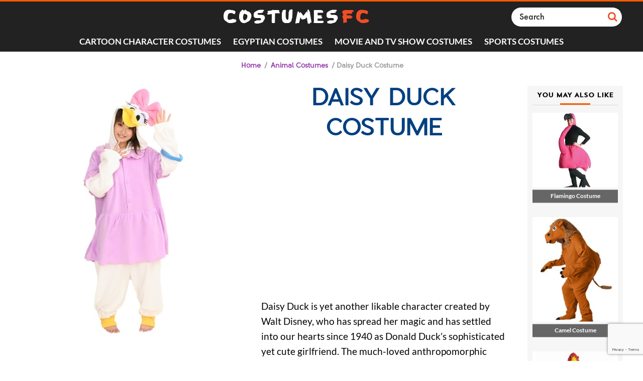

--- FILE ---
content_type: text/html; charset=UTF-8
request_url: https://www.costumesfc.com/daisy-duck-costume.html
body_size: 11245
content:
<!DOCTYPE html PUBLIC "-//W3C//DTD XHTML 1.0 Transitional//EN" "http://www.w3.org/TR/xhtml1/DTD/xhtml1-transitional.dtd">





<html xmlns="http://www.w3.org/1999/xhtml" lang="en-US">





<head profile="http://gmpg.org/xfn/11">

<meta name="google-site-verification" content="-a8TTJPEBZdUkTKbSKxDDH0V_Dav7pWxvscscWCAXT4" />



	<meta http-equiv="Content-Type" content="text/html; charset=UTF-8" />





<meta name="viewport" content="width=device-width, initial-scale=1, minimum-scale=1, maximum-scale=1, user-scalable=0" />





	<title>Daisy Duck Costume - CostumesFC.com</title>



	<link rel="icon" href="" type="image/x-icon" />



<link rel="shortcut icon" href="" type="image/x-icon" />


<!--<link href="https://www.costumesfc.com/wp-content/themes/dressup/font.css" rel="stylesheet" type="text/css">-->


<link rel="stylesheet" href="https://www.costumesfc.com/wp-content/themes/dressup/style.css" type="text/css" media="screen" />

<link rel="shortcut icon" type="images/png" href=https://www.costumesfc.com/wp-content/themes/dressup/images/favicon.png">


<link href="https://www.costumesfc.com/wp-content/themes/dressup/swiper.min.css" rel="stylesheet" type="text/css">



<link rel="stylesheet" href="https://cdnjs.cloudflare.com/ajax/libs/font-awesome/4.6.2/css/font-awesome.css" crossorigin="anonymous">



<link rel="pingback" href="https://www.costumesfc.com/xmlrpc.php" />





		<link rel='archives' title='May 2017' href='https://www.costumesfc.com/2017/05' />
	<link rel='archives' title='April 2017' href='https://www.costumesfc.com/2017/04' />
	<link rel='archives' title='March 2017' href='https://www.costumesfc.com/2017/03' />
	<link rel='archives' title='February 2017' href='https://www.costumesfc.com/2017/02' />
	<link rel='archives' title='January 2017' href='https://www.costumesfc.com/2017/01' />
	<link rel='archives' title='December 2016' href='https://www.costumesfc.com/2016/12' />
	<link rel='archives' title='March 2015' href='https://www.costumesfc.com/2015/03' />
	<link rel='archives' title='February 2015' href='https://www.costumesfc.com/2015/02' />
	<link rel='archives' title='January 2015' href='https://www.costumesfc.com/2015/01' />
	<link rel='archives' title='December 2014' href='https://www.costumesfc.com/2014/12' />
	<link rel='archives' title='November 2014' href='https://www.costumesfc.com/2014/11' />
	<link rel='archives' title='September 2014' href='https://www.costumesfc.com/2014/09' />





	




	<meta name='robots' content='index, follow, max-image-preview:large, max-snippet:-1, max-video-preview:-1' />

	<!-- This site is optimized with the Yoast SEO plugin v20.6 - https://yoast.com/wordpress/plugins/seo/ -->
	<title>Daisy Duck Costume - CostumesFC.com</title>
	<link rel="canonical" href="https://www.costumesfc.com/daisy-duck-costume.html" />
	<meta property="og:locale" content="en_US" />
	<meta property="og:type" content="article" />
	<meta property="og:title" content="Daisy Duck Costume - CostumesFC.com" />
	<meta property="og:description" content="Daisy Duck is yet another likable character created by Walt Disney, who has spread her magic and has settled into our hearts since 1940 as Donald Duck&#8217;s sophisticated yet cute girlfriend. The much-loved anthropomorphic duck with blue eyes and long eyelashes is also an excellent choice of costume for a Halloween party, especially if you [&hellip;]" />
	<meta property="og:url" content="https://www.costumesfc.com/daisy-duck-costume.html" />
	<meta property="og:site_name" content="CostumesFC.com" />
	<meta property="article:published_time" content="2017-03-30T08:51:15+00:00" />
	<meta property="article:modified_time" content="2019-03-15T09:59:41+00:00" />
	<meta property="og:image" content="https://www.costumesfc.com/wp-content/uploads/2015/08/Adult-Daisy-Duck-Costume.jpg" />
	<meta property="og:image:width" content="420" />
	<meta property="og:image:height" content="600" />
	<meta property="og:image:type" content="image/jpeg" />
	<meta name="author" content="admin" />
	<meta name="twitter:card" content="summary_large_image" />
	<meta name="twitter:label1" content="Written by" />
	<meta name="twitter:data1" content="admin" />
	<meta name="twitter:label2" content="Est. reading time" />
	<meta name="twitter:data2" content="1 minute" />
	<script type="application/ld+json" class="yoast-schema-graph">{"@context":"https://schema.org","@graph":[{"@type":"WebPage","@id":"https://www.costumesfc.com/daisy-duck-costume.html","url":"https://www.costumesfc.com/daisy-duck-costume.html","name":"Daisy Duck Costume - CostumesFC.com","isPartOf":{"@id":"https://www.costumesfc.com/#website"},"primaryImageOfPage":{"@id":"https://www.costumesfc.com/daisy-duck-costume.html#primaryimage"},"image":{"@id":"https://www.costumesfc.com/daisy-duck-costume.html#primaryimage"},"thumbnailUrl":"https://www.costumesfc.com/wp-content/uploads/2015/08/Adult-Daisy-Duck-Costume.jpg","datePublished":"2017-03-30T08:51:15+00:00","dateModified":"2019-03-15T09:59:41+00:00","author":{"@id":"https://www.costumesfc.com/#/schema/person/9690182a27be2c27cb789e2a08c55d56"},"breadcrumb":{"@id":"https://www.costumesfc.com/daisy-duck-costume.html#breadcrumb"},"inLanguage":"en-US","potentialAction":[{"@type":"ReadAction","target":["https://www.costumesfc.com/daisy-duck-costume.html"]}]},{"@type":"ImageObject","inLanguage":"en-US","@id":"https://www.costumesfc.com/daisy-duck-costume.html#primaryimage","url":"https://www.costumesfc.com/wp-content/uploads/2015/08/Adult-Daisy-Duck-Costume.jpg","contentUrl":"https://www.costumesfc.com/wp-content/uploads/2015/08/Adult-Daisy-Duck-Costume.jpg","width":420,"height":600,"caption":"Adult Daisy Duck Costume"},{"@type":"BreadcrumbList","@id":"https://www.costumesfc.com/daisy-duck-costume.html#breadcrumb","itemListElement":[{"@type":"ListItem","position":1,"name":"Home","item":"https://www.costumesfc.com/"},{"@type":"ListItem","position":2,"name":"Daisy Duck Costume"}]},{"@type":"WebSite","@id":"https://www.costumesfc.com/#website","url":"https://www.costumesfc.com/","name":"CostumesFC.com","description":"Costume Designs, Ideas and Pictures","potentialAction":[{"@type":"SearchAction","target":{"@type":"EntryPoint","urlTemplate":"https://www.costumesfc.com/?s={search_term_string}"},"query-input":"required name=search_term_string"}],"inLanguage":"en-US"},{"@type":"Person","@id":"https://www.costumesfc.com/#/schema/person/9690182a27be2c27cb789e2a08c55d56","name":"admin","image":{"@type":"ImageObject","inLanguage":"en-US","@id":"https://www.costumesfc.com/#/schema/person/image/","url":"https://secure.gravatar.com/avatar/0ce09a2a063846518af8d0f5356c6e96?s=96&d=mm&r=g","contentUrl":"https://secure.gravatar.com/avatar/0ce09a2a063846518af8d0f5356c6e96?s=96&d=mm&r=g","caption":"admin"},"url":"https://www.costumesfc.com/author/admin"}]}</script>
	<!-- / Yoast SEO plugin. -->


<link rel="alternate" type="application/rss+xml" title="CostumesFC.com &raquo; Feed" href="https://www.costumesfc.com/feed" />
<link rel="alternate" type="application/rss+xml" title="CostumesFC.com &raquo; Comments Feed" href="https://www.costumesfc.com/comments/feed" />
<link rel="alternate" type="application/rss+xml" title="CostumesFC.com &raquo; Daisy Duck Costume Comments Feed" href="https://www.costumesfc.com/daisy-duck-costume.html/feed" />
<script type="text/javascript">
/* <![CDATA[ */
window._wpemojiSettings = {"baseUrl":"https:\/\/s.w.org\/images\/core\/emoji\/14.0.0\/72x72\/","ext":".png","svgUrl":"https:\/\/s.w.org\/images\/core\/emoji\/14.0.0\/svg\/","svgExt":".svg","source":{"concatemoji":"https:\/\/www.costumesfc.com\/wp-includes\/js\/wp-emoji-release.min.js?ver=6.4.3"}};
/*! This file is auto-generated */
!function(i,n){var o,s,e;function c(e){try{var t={supportTests:e,timestamp:(new Date).valueOf()};sessionStorage.setItem(o,JSON.stringify(t))}catch(e){}}function p(e,t,n){e.clearRect(0,0,e.canvas.width,e.canvas.height),e.fillText(t,0,0);var t=new Uint32Array(e.getImageData(0,0,e.canvas.width,e.canvas.height).data),r=(e.clearRect(0,0,e.canvas.width,e.canvas.height),e.fillText(n,0,0),new Uint32Array(e.getImageData(0,0,e.canvas.width,e.canvas.height).data));return t.every(function(e,t){return e===r[t]})}function u(e,t,n){switch(t){case"flag":return n(e,"\ud83c\udff3\ufe0f\u200d\u26a7\ufe0f","\ud83c\udff3\ufe0f\u200b\u26a7\ufe0f")?!1:!n(e,"\ud83c\uddfa\ud83c\uddf3","\ud83c\uddfa\u200b\ud83c\uddf3")&&!n(e,"\ud83c\udff4\udb40\udc67\udb40\udc62\udb40\udc65\udb40\udc6e\udb40\udc67\udb40\udc7f","\ud83c\udff4\u200b\udb40\udc67\u200b\udb40\udc62\u200b\udb40\udc65\u200b\udb40\udc6e\u200b\udb40\udc67\u200b\udb40\udc7f");case"emoji":return!n(e,"\ud83e\udef1\ud83c\udffb\u200d\ud83e\udef2\ud83c\udfff","\ud83e\udef1\ud83c\udffb\u200b\ud83e\udef2\ud83c\udfff")}return!1}function f(e,t,n){var r="undefined"!=typeof WorkerGlobalScope&&self instanceof WorkerGlobalScope?new OffscreenCanvas(300,150):i.createElement("canvas"),a=r.getContext("2d",{willReadFrequently:!0}),o=(a.textBaseline="top",a.font="600 32px Arial",{});return e.forEach(function(e){o[e]=t(a,e,n)}),o}function t(e){var t=i.createElement("script");t.src=e,t.defer=!0,i.head.appendChild(t)}"undefined"!=typeof Promise&&(o="wpEmojiSettingsSupports",s=["flag","emoji"],n.supports={everything:!0,everythingExceptFlag:!0},e=new Promise(function(e){i.addEventListener("DOMContentLoaded",e,{once:!0})}),new Promise(function(t){var n=function(){try{var e=JSON.parse(sessionStorage.getItem(o));if("object"==typeof e&&"number"==typeof e.timestamp&&(new Date).valueOf()<e.timestamp+604800&&"object"==typeof e.supportTests)return e.supportTests}catch(e){}return null}();if(!n){if("undefined"!=typeof Worker&&"undefined"!=typeof OffscreenCanvas&&"undefined"!=typeof URL&&URL.createObjectURL&&"undefined"!=typeof Blob)try{var e="postMessage("+f.toString()+"("+[JSON.stringify(s),u.toString(),p.toString()].join(",")+"));",r=new Blob([e],{type:"text/javascript"}),a=new Worker(URL.createObjectURL(r),{name:"wpTestEmojiSupports"});return void(a.onmessage=function(e){c(n=e.data),a.terminate(),t(n)})}catch(e){}c(n=f(s,u,p))}t(n)}).then(function(e){for(var t in e)n.supports[t]=e[t],n.supports.everything=n.supports.everything&&n.supports[t],"flag"!==t&&(n.supports.everythingExceptFlag=n.supports.everythingExceptFlag&&n.supports[t]);n.supports.everythingExceptFlag=n.supports.everythingExceptFlag&&!n.supports.flag,n.DOMReady=!1,n.readyCallback=function(){n.DOMReady=!0}}).then(function(){return e}).then(function(){var e;n.supports.everything||(n.readyCallback(),(e=n.source||{}).concatemoji?t(e.concatemoji):e.wpemoji&&e.twemoji&&(t(e.twemoji),t(e.wpemoji)))}))}((window,document),window._wpemojiSettings);
/* ]]> */
</script>
<style id='wp-emoji-styles-inline-css' type='text/css'>

	img.wp-smiley, img.emoji {
		display: inline !important;
		border: none !important;
		box-shadow: none !important;
		height: 1em !important;
		width: 1em !important;
		margin: 0 0.07em !important;
		vertical-align: -0.1em !important;
		background: none !important;
		padding: 0 !important;
	}
</style>
<link rel='stylesheet' id='wp-block-library-css' href='https://www.costumesfc.com/wp-includes/css/dist/block-library/style.min.css?ver=6.4.3' type='text/css' media='all' />
<style id='classic-theme-styles-inline-css' type='text/css'>
/*! This file is auto-generated */
.wp-block-button__link{color:#fff;background-color:#32373c;border-radius:9999px;box-shadow:none;text-decoration:none;padding:calc(.667em + 2px) calc(1.333em + 2px);font-size:1.125em}.wp-block-file__button{background:#32373c;color:#fff;text-decoration:none}
</style>
<style id='global-styles-inline-css' type='text/css'>
body{--wp--preset--color--black: #000000;--wp--preset--color--cyan-bluish-gray: #abb8c3;--wp--preset--color--white: #ffffff;--wp--preset--color--pale-pink: #f78da7;--wp--preset--color--vivid-red: #cf2e2e;--wp--preset--color--luminous-vivid-orange: #ff6900;--wp--preset--color--luminous-vivid-amber: #fcb900;--wp--preset--color--light-green-cyan: #7bdcb5;--wp--preset--color--vivid-green-cyan: #00d084;--wp--preset--color--pale-cyan-blue: #8ed1fc;--wp--preset--color--vivid-cyan-blue: #0693e3;--wp--preset--color--vivid-purple: #9b51e0;--wp--preset--gradient--vivid-cyan-blue-to-vivid-purple: linear-gradient(135deg,rgba(6,147,227,1) 0%,rgb(155,81,224) 100%);--wp--preset--gradient--light-green-cyan-to-vivid-green-cyan: linear-gradient(135deg,rgb(122,220,180) 0%,rgb(0,208,130) 100%);--wp--preset--gradient--luminous-vivid-amber-to-luminous-vivid-orange: linear-gradient(135deg,rgba(252,185,0,1) 0%,rgba(255,105,0,1) 100%);--wp--preset--gradient--luminous-vivid-orange-to-vivid-red: linear-gradient(135deg,rgba(255,105,0,1) 0%,rgb(207,46,46) 100%);--wp--preset--gradient--very-light-gray-to-cyan-bluish-gray: linear-gradient(135deg,rgb(238,238,238) 0%,rgb(169,184,195) 100%);--wp--preset--gradient--cool-to-warm-spectrum: linear-gradient(135deg,rgb(74,234,220) 0%,rgb(151,120,209) 20%,rgb(207,42,186) 40%,rgb(238,44,130) 60%,rgb(251,105,98) 80%,rgb(254,248,76) 100%);--wp--preset--gradient--blush-light-purple: linear-gradient(135deg,rgb(255,206,236) 0%,rgb(152,150,240) 100%);--wp--preset--gradient--blush-bordeaux: linear-gradient(135deg,rgb(254,205,165) 0%,rgb(254,45,45) 50%,rgb(107,0,62) 100%);--wp--preset--gradient--luminous-dusk: linear-gradient(135deg,rgb(255,203,112) 0%,rgb(199,81,192) 50%,rgb(65,88,208) 100%);--wp--preset--gradient--pale-ocean: linear-gradient(135deg,rgb(255,245,203) 0%,rgb(182,227,212) 50%,rgb(51,167,181) 100%);--wp--preset--gradient--electric-grass: linear-gradient(135deg,rgb(202,248,128) 0%,rgb(113,206,126) 100%);--wp--preset--gradient--midnight: linear-gradient(135deg,rgb(2,3,129) 0%,rgb(40,116,252) 100%);--wp--preset--font-size--small: 13px;--wp--preset--font-size--medium: 20px;--wp--preset--font-size--large: 36px;--wp--preset--font-size--x-large: 42px;--wp--preset--spacing--20: 0.44rem;--wp--preset--spacing--30: 0.67rem;--wp--preset--spacing--40: 1rem;--wp--preset--spacing--50: 1.5rem;--wp--preset--spacing--60: 2.25rem;--wp--preset--spacing--70: 3.38rem;--wp--preset--spacing--80: 5.06rem;--wp--preset--shadow--natural: 6px 6px 9px rgba(0, 0, 0, 0.2);--wp--preset--shadow--deep: 12px 12px 50px rgba(0, 0, 0, 0.4);--wp--preset--shadow--sharp: 6px 6px 0px rgba(0, 0, 0, 0.2);--wp--preset--shadow--outlined: 6px 6px 0px -3px rgba(255, 255, 255, 1), 6px 6px rgba(0, 0, 0, 1);--wp--preset--shadow--crisp: 6px 6px 0px rgba(0, 0, 0, 1);}:where(.is-layout-flex){gap: 0.5em;}:where(.is-layout-grid){gap: 0.5em;}body .is-layout-flow > .alignleft{float: left;margin-inline-start: 0;margin-inline-end: 2em;}body .is-layout-flow > .alignright{float: right;margin-inline-start: 2em;margin-inline-end: 0;}body .is-layout-flow > .aligncenter{margin-left: auto !important;margin-right: auto !important;}body .is-layout-constrained > .alignleft{float: left;margin-inline-start: 0;margin-inline-end: 2em;}body .is-layout-constrained > .alignright{float: right;margin-inline-start: 2em;margin-inline-end: 0;}body .is-layout-constrained > .aligncenter{margin-left: auto !important;margin-right: auto !important;}body .is-layout-constrained > :where(:not(.alignleft):not(.alignright):not(.alignfull)){max-width: var(--wp--style--global--content-size);margin-left: auto !important;margin-right: auto !important;}body .is-layout-constrained > .alignwide{max-width: var(--wp--style--global--wide-size);}body .is-layout-flex{display: flex;}body .is-layout-flex{flex-wrap: wrap;align-items: center;}body .is-layout-flex > *{margin: 0;}body .is-layout-grid{display: grid;}body .is-layout-grid > *{margin: 0;}:where(.wp-block-columns.is-layout-flex){gap: 2em;}:where(.wp-block-columns.is-layout-grid){gap: 2em;}:where(.wp-block-post-template.is-layout-flex){gap: 1.25em;}:where(.wp-block-post-template.is-layout-grid){gap: 1.25em;}.has-black-color{color: var(--wp--preset--color--black) !important;}.has-cyan-bluish-gray-color{color: var(--wp--preset--color--cyan-bluish-gray) !important;}.has-white-color{color: var(--wp--preset--color--white) !important;}.has-pale-pink-color{color: var(--wp--preset--color--pale-pink) !important;}.has-vivid-red-color{color: var(--wp--preset--color--vivid-red) !important;}.has-luminous-vivid-orange-color{color: var(--wp--preset--color--luminous-vivid-orange) !important;}.has-luminous-vivid-amber-color{color: var(--wp--preset--color--luminous-vivid-amber) !important;}.has-light-green-cyan-color{color: var(--wp--preset--color--light-green-cyan) !important;}.has-vivid-green-cyan-color{color: var(--wp--preset--color--vivid-green-cyan) !important;}.has-pale-cyan-blue-color{color: var(--wp--preset--color--pale-cyan-blue) !important;}.has-vivid-cyan-blue-color{color: var(--wp--preset--color--vivid-cyan-blue) !important;}.has-vivid-purple-color{color: var(--wp--preset--color--vivid-purple) !important;}.has-black-background-color{background-color: var(--wp--preset--color--black) !important;}.has-cyan-bluish-gray-background-color{background-color: var(--wp--preset--color--cyan-bluish-gray) !important;}.has-white-background-color{background-color: var(--wp--preset--color--white) !important;}.has-pale-pink-background-color{background-color: var(--wp--preset--color--pale-pink) !important;}.has-vivid-red-background-color{background-color: var(--wp--preset--color--vivid-red) !important;}.has-luminous-vivid-orange-background-color{background-color: var(--wp--preset--color--luminous-vivid-orange) !important;}.has-luminous-vivid-amber-background-color{background-color: var(--wp--preset--color--luminous-vivid-amber) !important;}.has-light-green-cyan-background-color{background-color: var(--wp--preset--color--light-green-cyan) !important;}.has-vivid-green-cyan-background-color{background-color: var(--wp--preset--color--vivid-green-cyan) !important;}.has-pale-cyan-blue-background-color{background-color: var(--wp--preset--color--pale-cyan-blue) !important;}.has-vivid-cyan-blue-background-color{background-color: var(--wp--preset--color--vivid-cyan-blue) !important;}.has-vivid-purple-background-color{background-color: var(--wp--preset--color--vivid-purple) !important;}.has-black-border-color{border-color: var(--wp--preset--color--black) !important;}.has-cyan-bluish-gray-border-color{border-color: var(--wp--preset--color--cyan-bluish-gray) !important;}.has-white-border-color{border-color: var(--wp--preset--color--white) !important;}.has-pale-pink-border-color{border-color: var(--wp--preset--color--pale-pink) !important;}.has-vivid-red-border-color{border-color: var(--wp--preset--color--vivid-red) !important;}.has-luminous-vivid-orange-border-color{border-color: var(--wp--preset--color--luminous-vivid-orange) !important;}.has-luminous-vivid-amber-border-color{border-color: var(--wp--preset--color--luminous-vivid-amber) !important;}.has-light-green-cyan-border-color{border-color: var(--wp--preset--color--light-green-cyan) !important;}.has-vivid-green-cyan-border-color{border-color: var(--wp--preset--color--vivid-green-cyan) !important;}.has-pale-cyan-blue-border-color{border-color: var(--wp--preset--color--pale-cyan-blue) !important;}.has-vivid-cyan-blue-border-color{border-color: var(--wp--preset--color--vivid-cyan-blue) !important;}.has-vivid-purple-border-color{border-color: var(--wp--preset--color--vivid-purple) !important;}.has-vivid-cyan-blue-to-vivid-purple-gradient-background{background: var(--wp--preset--gradient--vivid-cyan-blue-to-vivid-purple) !important;}.has-light-green-cyan-to-vivid-green-cyan-gradient-background{background: var(--wp--preset--gradient--light-green-cyan-to-vivid-green-cyan) !important;}.has-luminous-vivid-amber-to-luminous-vivid-orange-gradient-background{background: var(--wp--preset--gradient--luminous-vivid-amber-to-luminous-vivid-orange) !important;}.has-luminous-vivid-orange-to-vivid-red-gradient-background{background: var(--wp--preset--gradient--luminous-vivid-orange-to-vivid-red) !important;}.has-very-light-gray-to-cyan-bluish-gray-gradient-background{background: var(--wp--preset--gradient--very-light-gray-to-cyan-bluish-gray) !important;}.has-cool-to-warm-spectrum-gradient-background{background: var(--wp--preset--gradient--cool-to-warm-spectrum) !important;}.has-blush-light-purple-gradient-background{background: var(--wp--preset--gradient--blush-light-purple) !important;}.has-blush-bordeaux-gradient-background{background: var(--wp--preset--gradient--blush-bordeaux) !important;}.has-luminous-dusk-gradient-background{background: var(--wp--preset--gradient--luminous-dusk) !important;}.has-pale-ocean-gradient-background{background: var(--wp--preset--gradient--pale-ocean) !important;}.has-electric-grass-gradient-background{background: var(--wp--preset--gradient--electric-grass) !important;}.has-midnight-gradient-background{background: var(--wp--preset--gradient--midnight) !important;}.has-small-font-size{font-size: var(--wp--preset--font-size--small) !important;}.has-medium-font-size{font-size: var(--wp--preset--font-size--medium) !important;}.has-large-font-size{font-size: var(--wp--preset--font-size--large) !important;}.has-x-large-font-size{font-size: var(--wp--preset--font-size--x-large) !important;}
.wp-block-navigation a:where(:not(.wp-element-button)){color: inherit;}
:where(.wp-block-post-template.is-layout-flex){gap: 1.25em;}:where(.wp-block-post-template.is-layout-grid){gap: 1.25em;}
:where(.wp-block-columns.is-layout-flex){gap: 2em;}:where(.wp-block-columns.is-layout-grid){gap: 2em;}
.wp-block-pullquote{font-size: 1.5em;line-height: 1.6;}
</style>
<link rel='stylesheet' id='contact-form-7-css' href='https://www.costumesfc.com/wp-content/plugins/contact-form-7/includes/css/styles.css?ver=5.9.6' type='text/css' media='all' />
<link rel='stylesheet' id='wc-captcha-frontend-css' href='https://www.costumesfc.com/wp-content/plugins/wc-captcha/css/frontend.css?ver=6.4.3' type='text/css' media='all' />
<script type="text/javascript" src="https://www.costumesfc.com/wp-includes/js/jquery/jquery.min.js?ver=3.7.1" id="jquery-core-js"></script>
<script type="text/javascript" src="https://www.costumesfc.com/wp-includes/js/jquery/jquery-migrate.min.js?ver=3.4.1" id="jquery-migrate-js"></script>
<script type="text/javascript" id="jquery-js-after">
/* <![CDATA[ */
jQuery(document).ready(function() {
	jQuery(".c02bcc83217717436fe3a708e1754adc").click(function() {
		jQuery.post(
			"https://www.costumesfc.com/wp-admin/admin-ajax.php", {
				"action": "quick_adsense_onpost_ad_click",
				"quick_adsense_onpost_ad_index": jQuery(this).attr("data-index"),
				"quick_adsense_nonce": "ee05c10e3b",
			}, function(response) { }
		);
	});
});
/* ]]> */
</script>
<link rel="https://api.w.org/" href="https://www.costumesfc.com/wp-json/" /><link rel="alternate" type="application/json" href="https://www.costumesfc.com/wp-json/wp/v2/posts/3023" /><link rel="EditURI" type="application/rsd+xml" title="RSD" href="https://www.costumesfc.com/xmlrpc.php?rsd" />
<meta name="generator" content="WordPress 6.4.3" />
<link rel='shortlink' href='https://www.costumesfc.com/?p=3023' />
<link rel="alternate" type="application/json+oembed" href="https://www.costumesfc.com/wp-json/oembed/1.0/embed?url=https%3A%2F%2Fwww.costumesfc.com%2Fdaisy-duck-costume.html" />
<link rel="alternate" type="text/xml+oembed" href="https://www.costumesfc.com/wp-json/oembed/1.0/embed?url=https%3A%2F%2Fwww.costumesfc.com%2Fdaisy-duck-costume.html&#038;format=xml" />
		<style type="text/css" id="wp-custom-css">
			#submit{
	clear:both;
}		</style>
		




<script src="https://www.costumesfc.com/wp-content/themes/dressup/js/jquery.1.11.1.min.js"></script>

<script>

$(document).ready(function(){

	$("#searchbar").hide();

			$("#searchtoggl").click(function(){

				$("#searchbar").slideToggle(200);

		});

		

	});

	</script>

<script src="https://www.costumesfc.com/wp-content/themes/dressup/js/theia-sticky-sidebar.js"></script>



<!-- Google tag (gtag.js) -->
<script async src="https://www.googletagmanager.com/gtag/js?id=G-FLKXZ89H65"></script>
<script>
  window.dataLayer = window.dataLayer || [];
  function gtag(){dataLayer.push(arguments);}
  gtag('js', new Date());

  gtag('config', 'G-FLKXZ89H65');
</script>





<script type="text/javascript" src="https://www.costumesfc.com/wp-content/themes/dressup/js/stellarnav.min.js"></script>



	<script type="text/javascript">

jQuery(document).ready(function($) {

			jQuery('.stellarnav').stellarNav({

				theme: 'light'

			});

		});



	</script>



<script src="https://www.costumesfc.com/wp-content/themes/dressup/js/responsive-tabs.min.js" type="text/javascript"></script>



<script>

function openCity(evt, cityName) {

    var i, tabcontent, tablinks;

    tabcontent = document.getElementsByClassName("tabcontent");

    for (i = 0; i < tabcontent.length; i++) {

        tabcontent[i].style.display = "none";

    }

    tablinks = document.getElementsByClassName("tablinks");

    for (i = 0; i < tablinks.length; i++) {

        tablinks[i].className = tablinks[i].className.replace(" active", "");

    }

    document.getElementById(cityName).style.display = "block";

    evt.currentTarget.className += " active";

}

</script>



</head>

<body class="post-template-default single single-post postid-3023 single-format-standard">

<div id="wraper">

<div class="header">

<div class="header_main">

<div class="header_up">



<div class="header_up_left">

<div class="content-box">







  







    </div>

  </div>


<div class="header_up_mid">




<a href="https://www.costumesfc.com"><img src="https://www.costumesfc.com/wp-content/themes/dressup/images/logo.png" /></a></div>



<div class="search_new">
<ul>

<span><li class="search"><div class="container">
<form class="searchbox" method="get" action="https://www.costumesfc.com">
       
        <input type="search" name="s" id="s" value="Search" onFocus="if(this.value=='Search')this.value='';" onBlur="if(this.value=='')this.value='Search';" placeholder="Search" autocomplete="off" class="searchbox-input" onKeyUp="buttonUp();" required>
		<input type="submit" class="searchbox-submit" value="Go">
		<span class="searchbox-icon"><i class="fa fa-search" aria-hidden="true"></i></span>
      </form>

    
</div></li></span>
</ul>
</div>


<div class="search_mob">
<a href="#" id="searchtoggl"><i class="fa fa-search" aria-hidden="true"></i></a></div>


</div>



<div class="header_down">



<div id="main-nav" class="stellarnav">



<div class="menu-secondtop-container"><ul id="menu-secondtop" class=""><li id="menu-item-3045" class="menu-item menu-item-type-taxonomy menu-item-object-category menu-item-3045"><a href="https://www.costumesfc.com/category/cartoon-character-costumes">Cartoon Character Costumes</a></li>
<li id="menu-item-5359" class="menu-item menu-item-type-taxonomy menu-item-object-category menu-item-5359"><a href="https://www.costumesfc.com/category/egyptian-costumes">Egyptian Costumes</a></li>
<li id="menu-item-3047" class="menu-item menu-item-type-taxonomy menu-item-object-category menu-item-3047"><a href="https://www.costumesfc.com/category/film-and-tv-show-costumes">Movie and TV Show Costumes</a></li>
<li id="menu-item-5360" class="menu-item menu-item-type-taxonomy menu-item-object-category menu-item-5360"><a href="https://www.costumesfc.com/category/sports-costumes">Sports Costumes</a></li>
</ul></div>


</div>

</div>



</div>



</div>



<div id="searchbar" class="clearfix">
<div class="search_mob_new">
     <form class="searchbox" method="get" action="https://www.costumesfc.com">
       
        <input type="search" name="s" id="s" value="Search" onFocus="if(this.value=='Search')this.value='';" onBlur="if(this.value=='')this.value='Search';" placeholder="Search" autocomplete="off" class="searchbox-input" onKeyUp="buttonUp();" required>
		<input type="submit" class="searchbox-submit" value="Go">
		<span class="searchbox-icon"><i class="fa fa-search" aria-hidden="true"></i></span>
      </form>
	  </div>

</div>

    

    <section id="fullimg"></section><div class="content_part">
<div class="content_main">
<div class="bred_box">

		

		<a href="https://www.costumesfc.com">Home</a> / <a href="https://www.costumesfc.com/category/animal-costumes" rel="category tag">Animal Costumes</a> / Daisy Duck Costume</div>
		
<div class="featured">
<div class="body_left">
<div class="product_left">
<div class="mobile_mid"><img width="420" height="600" src="https://www.costumesfc.com/wp-content/uploads/2015/08/Adult-Daisy-Duck-Costume.jpg" class="attachment-480x600 size-480x600 wp-post-image" alt="" decoding="async" fetchpriority="high" srcset="https://www.costumesfc.com/wp-content/uploads/2015/08/Adult-Daisy-Duck-Costume.jpg 420w, https://www.costumesfc.com/wp-content/uploads/2015/08/Adult-Daisy-Duck-Costume-105x150.jpg 105w, https://www.costumesfc.com/wp-content/uploads/2015/08/Adult-Daisy-Duck-Costume-210x300.jpg 210w" sizes="(max-width: 420px) 100vw, 420px" /></div>
<div class="content_right">
<div class="body_head">
<h1>Daisy Duck Costume</h1>

	
						</div>

<div class="body_describtion">
	
      <div class="c02bcc83217717436fe3a708e1754adc" data-index="1" style="float: none; margin:10px 0 10px 0; text-align:center;">
<script async src="//pagead2.googlesyndication.com/pagead/js/adsbygoogle.js"></script>
<!-- costumesfc.com -->
<ins class="adsbygoogle"
     style="display:block"
     data-ad-client="ca-pub-9013675691531676"
     data-ad-slot="7593195093"
     data-ad-format="auto"></ins>
<script>
(adsbygoogle = window.adsbygoogle || []).push({});
</script>
</div>
<p>Daisy Duck is yet another likable character created by Walt Disney, who has spread her magic and has settled into our hearts since 1940 as Donald Duck&#8217;s sophisticated yet cute girlfriend. The much-loved anthropomorphic duck with blue eyes and long eyelashes is also an excellent choice of costume for a Halloween party, especially if you go as the Disney couple Daisy and Donald Duck.  The impressive range includes Daisy Duck mascot costume, and daisy duck costume set with loose white trousers and a baby pink oversized blouse. Some outfits also come with a white tutu skirt alongside yellow stockings. The characteristic pink hair bow and white gloves add a touch of authenticity to the whole get up.
</div>
<div class="buy">



<a href="http://www.amazon.com/s/ref=nb_sb_noss_2?url=search-alias%3Daps&field-keywords=Daisy+Duck+Costume&rh=i%3Aaps%2Ck%3ADaisy+Duck+Costume&tag=costumesfc.com-21default value">Buy now</a>
</div>
<div class="ad_table"></div>
</div>

<div class="content_mid"><img width="420" height="600" src="https://www.costumesfc.com/wp-content/uploads/2015/08/Adult-Daisy-Duck-Costume.jpg" class="attachment-480x600 size-480x600 wp-post-image" alt="" decoding="async" loading="lazy" srcset="https://www.costumesfc.com/wp-content/uploads/2015/08/Adult-Daisy-Duck-Costume.jpg 420w, https://www.costumesfc.com/wp-content/uploads/2015/08/Adult-Daisy-Duck-Costume-105x150.jpg 105w, https://www.costumesfc.com/wp-content/uploads/2015/08/Adult-Daisy-Duck-Costume-210x300.jpg 210w" sizes="(max-width: 420px) 100vw, 420px" /></div>
</div>

<div class="dress_part">
<div class="title_head"><h2>Collection of&nbsp;Daisy Duck Costume</h2></div>
<div class="main_blog">
<div class="text_left">
<div class="text_side">
    
        <div class="c02bcc83217717436fe3a708e1754adc" data-index="3" style="float: none; margin:10px 0 10px 0; text-align:center;">
<script async src="//pagead2.googlesyndication.com/pagead/js/adsbygoogle.js"></script>
<!-- costumesfc.com bottom -->
<ins class="adsbygoogle"
     style="display:block"
     data-ad-client="ca-pub-9013675691531676"
     data-ad-slot="4500127897"
     data-ad-format="auto"></ins>
<script>
(adsbygoogle = window.adsbygoogle || []).push({});
</script>
</div>

<p><!--more-->        
<div id="attachment_3024" style="width: 220px" class="wp-caption aligncenter"><a href="https://www.costumesfc.com/wp-content/uploads/2015/08/Adult-Daisy-Duck-Costume.jpg"><img loading="lazy" decoding="async" aria-describedby="caption-attachment-3024" class="size-medium wp-image-3024" src="https://www.costumesfc.com/wp-content/uploads/2015/08/Adult-Daisy-Duck-Costume-210x300.jpg" alt="Adult Daisy Duck Costume" width="210" height="300" srcset="https://www.costumesfc.com/wp-content/uploads/2015/08/Adult-Daisy-Duck-Costume-210x300.jpg 210w, https://www.costumesfc.com/wp-content/uploads/2015/08/Adult-Daisy-Duck-Costume-105x150.jpg 105w, https://www.costumesfc.com/wp-content/uploads/2015/08/Adult-Daisy-Duck-Costume.jpg 420w" sizes="(max-width: 210px) 100vw, 210px" /></a><p id="caption-attachment-3024" class="wp-caption-text">Adult Daisy Duck Costume        </div>
<div class="c02bcc83217717436fe3a708e1754adc" data-index="2" style="float: none; margin:10px 0 10px 0; text-align:center;">
<script async src="//pagead2.googlesyndication.com/pagead/js/adsbygoogle.js"></script>
<!-- costumesfc.com middle -->
<ins class="adsbygoogle"
     style="display:block"
     data-ad-client="ca-pub-9013675691531676"
     data-ad-slot="3023394694"
     data-ad-format="auto"></ins>
<script>
(adsbygoogle = window.adsbygoogle || []).push({});
</script>
</div>


<div id="attachment_3025" style="width: 210px" class="wp-caption aligncenter"><a href="https://www.costumesfc.com/wp-content/uploads/2015/08/Daisy-Duck-Adult-Costume.jpg"><img loading="lazy" decoding="async" aria-describedby="caption-attachment-3025" class="size-medium wp-image-3025" src="https://www.costumesfc.com/wp-content/uploads/2015/08/Daisy-Duck-Adult-Costume-200x300.jpg" alt="Daisy Duck Adult Costume" width="200" height="300" /></a><p id="caption-attachment-3025" class="wp-caption-text">Daisy Duck Adult Costume        </div>
<div id="attachment_3026" style="width: 298px" class="wp-caption aligncenter"><a href="https://www.costumesfc.com/wp-content/uploads/2015/08/Daisy-Duck-Costume-Adult.jpg"><img loading="lazy" decoding="async" aria-describedby="caption-attachment-3026" class="size-medium wp-image-3026" src="https://www.costumesfc.com/wp-content/uploads/2015/08/Daisy-Duck-Costume-Adult-288x300.jpg" alt="Daisy Duck Costume Adult" width="288" height="300" srcset="https://www.costumesfc.com/wp-content/uploads/2015/08/Daisy-Duck-Costume-Adult-288x300.jpg 288w, https://www.costumesfc.com/wp-content/uploads/2015/08/Daisy-Duck-Costume-Adult.jpg 550w" sizes="(max-width: 288px) 100vw, 288px" /></a><p id="caption-attachment-3026" class="wp-caption-text">Daisy Duck Costume Adult</div>
</div>
<div class="text_mid">
<div class="text_part">
			
			
</div>
<div id="attachment_3027" style="width: 310px" class="wp-caption aligncenter"><a href="https://www.costumesfc.com/wp-content/uploads/2015/08/Daisy-Duck-Costume-for-Adults.jpg"><img loading="lazy" decoding="async" aria-describedby="caption-attachment-3027" class="size-medium wp-image-3027" src="https://www.costumesfc.com/wp-content/uploads/2015/08/Daisy-Duck-Costume-for-Adults-300x300.jpg" alt="Daisy Duck Costume for Adults" width="300" height="300" srcset="https://www.costumesfc.com/wp-content/uploads/2015/08/Daisy-Duck-Costume-for-Adults-300x300.jpg 300w, https://www.costumesfc.com/wp-content/uploads/2015/08/Daisy-Duck-Costume-for-Adults-150x150.jpg 150w, https://www.costumesfc.com/wp-content/uploads/2015/08/Daisy-Duck-Costume-for-Adults.jpg 500w" sizes="(max-width: 300px) 100vw, 300px" /></a><p id="caption-attachment-3027" class="wp-caption-text">Daisy Duck Costume for Adults			 
				
					     
        			
			
</div>
<div id="attachment_3028" style="width: 310px" class="wp-caption aligncenter"><a href="https://www.costumesfc.com/wp-content/uploads/2015/08/Daisy-Duck-Costume-for-Baby.jpg"><img loading="lazy" decoding="async" aria-describedby="caption-attachment-3028" class="size-medium wp-image-3028" src="https://www.costumesfc.com/wp-content/uploads/2015/08/Daisy-Duck-Costume-for-Baby-300x300.jpg" alt="Daisy Duck Costume for Baby" width="300" height="300" srcset="https://www.costumesfc.com/wp-content/uploads/2015/08/Daisy-Duck-Costume-for-Baby-300x300.jpg 300w, https://www.costumesfc.com/wp-content/uploads/2015/08/Daisy-Duck-Costume-for-Baby-150x150.jpg 150w, https://www.costumesfc.com/wp-content/uploads/2015/08/Daisy-Duck-Costume-for-Baby.jpg 470w" sizes="(max-width: 300px) 100vw, 300px" /></a><p id="caption-attachment-3028" class="wp-caption-text">Daisy Duck Costume for Baby			 
				
					     
        			
			
</div>
<div id="attachment_3029" style="width: 210px" class="wp-caption aligncenter"><a href="https://www.costumesfc.com/wp-content/uploads/2015/08/Daisy-Duck-Costume-Kids.jpg"><img loading="lazy" decoding="async" aria-describedby="caption-attachment-3029" class="size-medium wp-image-3029" src="https://www.costumesfc.com/wp-content/uploads/2015/08/Daisy-Duck-Costume-Kids-200x300.jpg" alt="Daisy Duck Costume Kids" width="200" height="300" srcset="https://www.costumesfc.com/wp-content/uploads/2015/08/Daisy-Duck-Costume-Kids-200x300.jpg 200w, https://www.costumesfc.com/wp-content/uploads/2015/08/Daisy-Duck-Costume-Kids.jpg 426w" sizes="(max-width: 200px) 100vw, 200px" /></a><p id="caption-attachment-3029" class="wp-caption-text">Daisy Duck Costume Kids			 
				
					     
        			
			
</div>
<div id="attachment_3030" style="width: 220px" class="wp-caption aligncenter"><a href="https://www.costumesfc.com/wp-content/uploads/2015/08/Daisy-Duck-Costume-Toddler.jpg"><img loading="lazy" decoding="async" aria-describedby="caption-attachment-3030" class="size-medium wp-image-3030" src="https://www.costumesfc.com/wp-content/uploads/2015/08/Daisy-Duck-Costume-Toddler-210x300.jpg" alt="Daisy Duck Costume Toddler" width="210" height="300" srcset="https://www.costumesfc.com/wp-content/uploads/2015/08/Daisy-Duck-Costume-Toddler-210x300.jpg 210w, https://www.costumesfc.com/wp-content/uploads/2015/08/Daisy-Duck-Costume-Toddler-717x1024.jpg 717w, https://www.costumesfc.com/wp-content/uploads/2015/08/Daisy-Duck-Costume-Toddler.jpg 1750w" sizes="(max-width: 210px) 100vw, 210px" /></a><p id="caption-attachment-3030" class="wp-caption-text">Daisy Duck Costume Toddler			 
				
					     
        			
			
</div>
<div id="attachment_3031" style="width: 220px" class="wp-caption aligncenter"><a href="https://www.costumesfc.com/wp-content/uploads/2015/08/Daisy-Duck-Costume.jpg"><img loading="lazy" decoding="async" aria-describedby="caption-attachment-3031" class="size-medium wp-image-3031" src="https://www.costumesfc.com/wp-content/uploads/2015/08/Daisy-Duck-Costume-210x300.jpg" alt="Daisy Duck Costume" width="210" height="300" srcset="https://www.costumesfc.com/wp-content/uploads/2015/08/Daisy-Duck-Costume-210x300.jpg 210w, https://www.costumesfc.com/wp-content/uploads/2015/08/Daisy-Duck-Costume.jpg 350w" sizes="(max-width: 210px) 100vw, 210px" /></a><p id="caption-attachment-3031" class="wp-caption-text">Daisy Duck Costume			 
				
					     
        	</div>
</div>
<div class="text_right">
<div class="text_part">
			
			
</div>
<div id="attachment_3032" style="width: 210px" class="wp-caption aligncenter"><a href="https://www.costumesfc.com/wp-content/uploads/2015/08/Daisy-Duck-Costumes.jpeg"><img loading="lazy" decoding="async" aria-describedby="caption-attachment-3032" class="size-medium wp-image-3032" src="https://www.costumesfc.com/wp-content/uploads/2015/08/Daisy-Duck-Costumes-200x300.jpeg" alt="Daisy Duck Costumes" width="200" height="300" srcset="https://www.costumesfc.com/wp-content/uploads/2015/08/Daisy-Duck-Costumes-200x300.jpeg 200w, https://www.costumesfc.com/wp-content/uploads/2015/08/Daisy-Duck-Costumes.jpeg 433w" sizes="(max-width: 200px) 100vw, 200px" /></a><p id="caption-attachment-3032" class="wp-caption-text">Daisy Duck Costumes			 
					
					     
        			
			
</div>
<div id="attachment_3033" style="width: 231px" class="wp-caption aligncenter"><a href="https://www.costumesfc.com/wp-content/uploads/2015/08/Daisy-Duck-Halloween-Costume.jpg"><img loading="lazy" decoding="async" aria-describedby="caption-attachment-3033" class="size-medium wp-image-3033" src="https://www.costumesfc.com/wp-content/uploads/2015/08/Daisy-Duck-Halloween-Costume-221x300.jpg" alt="Daisy Duck Halloween Costume" width="221" height="300" srcset="https://www.costumesfc.com/wp-content/uploads/2015/08/Daisy-Duck-Halloween-Costume-221x300.jpg 221w, https://www.costumesfc.com/wp-content/uploads/2015/08/Daisy-Duck-Halloween-Costume.jpg 427w" sizes="(max-width: 221px) 100vw, 221px" /></a><p id="caption-attachment-3033" class="wp-caption-text">Daisy Duck Halloween Costume			 
					
					     
        			
			
</div>
<div id="attachment_3034" style="width: 243px" class="wp-caption aligncenter"><a href="https://www.costumesfc.com/wp-content/uploads/2015/08/Daisy-Duck-Toddler-Costume.jpg"><img loading="lazy" decoding="async" aria-describedby="caption-attachment-3034" class="size-medium wp-image-3034" src="https://www.costumesfc.com/wp-content/uploads/2015/08/Daisy-Duck-Toddler-Costume-233x300.jpg" alt="Daisy Duck Toddler Costume" width="233" height="300" srcset="https://www.costumesfc.com/wp-content/uploads/2015/08/Daisy-Duck-Toddler-Costume-233x300.jpg 233w, https://www.costumesfc.com/wp-content/uploads/2015/08/Daisy-Duck-Toddler-Costume.jpg 388w" sizes="(max-width: 233px) 100vw, 233px" /></a><p id="caption-attachment-3034" class="wp-caption-text">Daisy Duck Toddler Costume			 
					
					     
        			
			
</div>
<div id="attachment_3035" style="width: 235px" class="wp-caption aligncenter"><a href="https://www.costumesfc.com/wp-content/uploads/2015/08/Kids-Daisy-Duck-Costume.jpg"><img loading="lazy" decoding="async" aria-describedby="caption-attachment-3035" class="size-medium wp-image-3035" src="https://www.costumesfc.com/wp-content/uploads/2015/08/Kids-Daisy-Duck-Costume-225x300.jpg" alt="Kids Daisy Duck Costume" width="225" height="300" srcset="https://www.costumesfc.com/wp-content/uploads/2015/08/Kids-Daisy-Duck-Costume-225x300.jpg 225w, https://www.costumesfc.com/wp-content/uploads/2015/08/Kids-Daisy-Duck-Costume-768x1024.jpg 768w, https://www.costumesfc.com/wp-content/uploads/2015/08/Kids-Daisy-Duck-Costume.jpg 1125w" sizes="(max-width: 225px) 100vw, 225px" /></a><p id="caption-attachment-3035" class="wp-caption-text">Kids Daisy Duck Costume			 
					
					     
        			
			
</div>
<!--CusAds0-->
<div style="font-size: 0px; height: 0px; line-height: 0px; margin: 0; padding: 0; clear: both;"></div>			 
					
					     
        	</div>
</div>
</div>
</div>
<div class="buy_link"><a href="http://www.amazon.com/s/ref=nb_sb_noss_2?url=search-alias%3Daps&field-keywords=Daisy+Duck+Costume&rh=i%3Aaps%2Ck%3ADaisy+Duck+Costume&tag=costumesfc.com-21default value">Buy now</a></div>

<div class="acordin">
<ul class="responsive-tabs">
				<li><a href="#example-1-tab-1"><h3>You may also like</h3></a></li>
				<li><a href="#example-1-tab-2"><h3>Comments</h3></a></li>
				</ul>

<div class="responsive-tabs-content bm-larger">

		<div id="example-1-tab-1" class="responsive-tabs-panel">
					<div class="rel_table">
 <div class="rel_one">
<img width="150" height="150" src="https://www.costumesfc.com/wp-content/uploads/2015/08/Flamingo-Costume-150x150.jpg" class="attachment-150x150 size-150x150 wp-post-image" alt="" decoding="async" loading="lazy" srcset="https://www.costumesfc.com/wp-content/uploads/2015/08/Flamingo-Costume-150x150.jpg 150w, https://www.costumesfc.com/wp-content/uploads/2015/08/Flamingo-Costume-768x768.jpg 768w, https://www.costumesfc.com/wp-content/uploads/2015/08/Flamingo-Costume-100x100.jpg 100w, https://www.costumesfc.com/wp-content/uploads/2015/08/Flamingo-Costume-300x300.jpg 300w, https://www.costumesfc.com/wp-content/uploads/2015/08/Flamingo-Costume-1024x1024.jpg 1024w, https://www.costumesfc.com/wp-content/uploads/2015/08/Flamingo-Costume.jpg 1500w" sizes="(max-width: 150px) 100vw, 150px" />        <div class="in-hover-box"><a href="https://www.costumesfc.com/flamingo-costume.html" rel="bookmark" title="Flamingo Costume">Flamingo Costume</a></div>
            
       </div>
<div class="rel_one">
<img width="150" height="150" src="https://www.costumesfc.com/wp-content/uploads/2015/08/Camel-Costume-150x150.jpg" class="attachment-150x150 size-150x150 wp-post-image" alt="" decoding="async" loading="lazy" />        <div class="in-hover-box"><a href="https://www.costumesfc.com/camel-costume.html" rel="bookmark" title="Camel Costume">Camel Costume</a></div>
            
       </div>
<div class="rel_one">
<img width="105" height="150" src="https://www.costumesfc.com/wp-content/uploads/2015/08/Turkey-Costumes.jpg" class="attachment-150x150 size-150x150 wp-post-image" alt="" decoding="async" loading="lazy" srcset="https://www.costumesfc.com/wp-content/uploads/2015/08/Turkey-Costumes.jpg 420w, https://www.costumesfc.com/wp-content/uploads/2015/08/Turkey-Costumes-105x150.jpg 105w, https://www.costumesfc.com/wp-content/uploads/2015/08/Turkey-Costumes-210x300.jpg 210w" sizes="(max-width: 105px) 100vw, 105px" />        <div class="in-hover-box"><a href="https://www.costumesfc.com/turkey-costume.html" rel="bookmark" title="Turkey Costume">Turkey Costume</a></div>
            
       </div>
<div class="rel_one">
<img width="105" height="150" src="https://www.costumesfc.com/wp-content/uploads/2015/08/Squirrel-Costume.jpg" class="attachment-150x150 size-150x150 wp-post-image" alt="" decoding="async" loading="lazy" srcset="https://www.costumesfc.com/wp-content/uploads/2015/08/Squirrel-Costume.jpg 1050w, https://www.costumesfc.com/wp-content/uploads/2015/08/Squirrel-Costume-105x150.jpg 105w, https://www.costumesfc.com/wp-content/uploads/2015/08/Squirrel-Costume-768x1097.jpg 768w, https://www.costumesfc.com/wp-content/uploads/2015/08/Squirrel-Costume-210x300.jpg 210w, https://www.costumesfc.com/wp-content/uploads/2015/08/Squirrel-Costume-717x1024.jpg 717w" sizes="(max-width: 105px) 100vw, 105px" />        <div class="in-hover-box"><a href="https://www.costumesfc.com/squirrel-costume.html" rel="bookmark" title="Squirrel Costume">Squirrel Costume</a></div>
            
       </div>
</div></div>
 
				
				<div id="example-1-tab-2" class="responsive-tabs-panel">
					<div class="comment_table"> 
<div class="comment_box">

 
<div class="row">

								

				
<div id comment class="comment_table">
<div class="comment_box">
    
    
    	<div id="respond" class="comment-respond">
		<h3 id="reply-title" class="comment-reply-title">Leave a comment <small><a rel="nofollow" id="cancel-comment-reply-link" href="/daisy-duck-costume.html#respond" style="display:none;">Cancel reply</a></small></h3><form action="https://www.costumesfc.com/wp-comments-post.php" method="post" id="commentform" class="comment-form"><p class="comment-notes"><span id="email-notes">Your email address will not be published.</span> <span class="required-field-message">Required fields are marked <span class="required">*</span></span></p><p class="comment-form-comment"><label for="comment">Comment <span class="required">*</span></label> <textarea id="comment" name="comment" cols="45" rows="8" maxlength="65525" required="required"></textarea></p><p class="comment-form-author"><label for="author">Name <span class="required">*</span></label> <input id="author" name="author" type="text" value="" size="30" maxlength="245" autocomplete="name" required="required" /></p>
<p class="comment-form-email"><label for="email">Email <span class="required">*</span></label> <input id="email" name="email" type="text" value="" size="30" maxlength="100" aria-describedby="email-notes" autocomplete="email" required="required" /></p>
<p class="comment-form-url"><label for="url">Website</label> <input id="url" name="url" type="text" value="" size="30" maxlength="200" autocomplete="url" /></p>

		<p class="wc_captcha-form">
			<label>WC Captcha<br/></label>
			<span>6&#x39; &#8722; 6&#51; = <input type="text" size="2" length="2" id="wc-input" class="wc-input" name="wc-value" value="" aria-required="true"/></span>
		</p><p class="form-submit"><input name="submit" type="submit" id="submit" class="submit" value="Post Comment" /> <input type='hidden' name='comment_post_ID' value='3023' id='comment_post_ID' />
<input type='hidden' name='comment_parent' id='comment_parent' value='0' />
</p><p style="display: none;"><input type="hidden" id="akismet_comment_nonce" name="akismet_comment_nonce" value="9c2111eab1" /></p><p style="display: none !important;" class="akismet-fields-container" data-prefix="ak_"><label>&#916;<textarea name="ak_hp_textarea" cols="45" rows="8" maxlength="100"></textarea></label><input type="hidden" id="ak_js_1" name="ak_js" value="248"/><script>document.getElementById( "ak_js_1" ).setAttribute( "value", ( new Date() ).getTime() );</script></p></form>	</div><!-- #respond -->
	
</div></div><!-- #comments -->
					

		  </div> 

		  

						
</div>
</div>
				</div>
				
			</div>
</div>


<div class="comment_table"> 
<div class="comment_box">

 
<div class="row">

								

				
<div id comment class="comment_table">
<div class="comment_box">
    
    
    	<div id="respond" class="comment-respond">
		<h3 id="reply-title" class="comment-reply-title">Leave a comment <small><a rel="nofollow" id="cancel-comment-reply-link" href="/daisy-duck-costume.html#respond" style="display:none;">Cancel reply</a></small></h3><form action="https://www.costumesfc.com/wp-comments-post.php" method="post" id="commentform" class="comment-form"><p class="comment-notes"><span id="email-notes">Your email address will not be published.</span> <span class="required-field-message">Required fields are marked <span class="required">*</span></span></p><p class="comment-form-comment"><label for="comment">Comment <span class="required">*</span></label> <textarea id="comment" name="comment" cols="45" rows="8" maxlength="65525" required="required"></textarea></p><p class="comment-form-author"><label for="author">Name <span class="required">*</span></label> <input id="author" name="author" type="text" value="" size="30" maxlength="245" autocomplete="name" required="required" /></p>
<p class="comment-form-email"><label for="email">Email <span class="required">*</span></label> <input id="email" name="email" type="text" value="" size="30" maxlength="100" aria-describedby="email-notes" autocomplete="email" required="required" /></p>
<p class="comment-form-url"><label for="url">Website</label> <input id="url" name="url" type="text" value="" size="30" maxlength="200" autocomplete="url" /></p>

		<p class="wc_captcha-form">
			<label>WC Captcha<br/></label>
			<span>38 + <input type="text" size="2" length="2" id="wc-input" class="wc-input" name="wc-value" value="" aria-required="true"/> = 45</span>
		</p><p class="form-submit"><input name="submit" type="submit" id="submit" class="submit" value="Post Comment" /> <input type='hidden' name='comment_post_ID' value='3023' id='comment_post_ID' />
<input type='hidden' name='comment_parent' id='comment_parent' value='0' />
</p><p style="display: none;"><input type="hidden" id="akismet_comment_nonce" name="akismet_comment_nonce" value="9c2111eab1" /></p><p style="display: none !important;" class="akismet-fields-container" data-prefix="ak_"><label>&#916;<textarea name="ak_hp_textarea" cols="45" rows="8" maxlength="100"></textarea></label><input type="hidden" id="ak_js_2" name="ak_js" value="192"/><script>document.getElementById( "ak_js_2" ).setAttribute( "value", ( new Date() ).getTime() );</script></p></form>	</div><!-- #respond -->
	
</div></div><!-- #comments -->
					

		  </div> 

		  

						
</div>
</div>
</div>
<div class="body_right">
<div class="content_left">
<div class="content_up">
<h4>YOU MAY ALSO LIKE</h4>
<div class="content_up_main">
<div class="content_up_one">
<img width="160" height="160" src="https://www.costumesfc.com/wp-content/uploads/2015/08/Flamingo-Costume.jpg" class="attachment-160x220 size-160x220 wp-post-image" alt="" decoding="async" loading="lazy" srcset="https://www.costumesfc.com/wp-content/uploads/2015/08/Flamingo-Costume.jpg 1500w, https://www.costumesfc.com/wp-content/uploads/2015/08/Flamingo-Costume-768x768.jpg 768w, https://www.costumesfc.com/wp-content/uploads/2015/08/Flamingo-Costume-100x100.jpg 100w, https://www.costumesfc.com/wp-content/uploads/2015/08/Flamingo-Costume-150x150.jpg 150w, https://www.costumesfc.com/wp-content/uploads/2015/08/Flamingo-Costume-300x300.jpg 300w, https://www.costumesfc.com/wp-content/uploads/2015/08/Flamingo-Costume-1024x1024.jpg 1024w" sizes="(max-width: 160px) 100vw, 160px" /><div class="caption">
<a href="https://www.costumesfc.com/flamingo-costume.html" rel="bookmark" title="Flamingo Costume">Flamingo Costume</a></div>
</div>
<div class="content_up_one">
<img width="154" height="220" src="https://www.costumesfc.com/wp-content/uploads/2015/08/Camel-Costume.jpg" class="attachment-160x220 size-160x220 wp-post-image" alt="" decoding="async" loading="lazy" srcset="https://www.costumesfc.com/wp-content/uploads/2015/08/Camel-Costume.jpg 420w, https://www.costumesfc.com/wp-content/uploads/2015/08/Camel-Costume-210x300.jpg 210w" sizes="(max-width: 154px) 100vw, 154px" /><div class="caption">
<a href="https://www.costumesfc.com/camel-costume.html" rel="bookmark" title="Camel Costume">Camel Costume</a></div>
</div>
<div class="content_up_one">
<img width="154" height="220" src="https://www.costumesfc.com/wp-content/uploads/2015/08/Turkey-Costumes.jpg" class="attachment-160x220 size-160x220 wp-post-image" alt="" decoding="async" loading="lazy" srcset="https://www.costumesfc.com/wp-content/uploads/2015/08/Turkey-Costumes.jpg 420w, https://www.costumesfc.com/wp-content/uploads/2015/08/Turkey-Costumes-105x150.jpg 105w, https://www.costumesfc.com/wp-content/uploads/2015/08/Turkey-Costumes-210x300.jpg 210w" sizes="(max-width: 154px) 100vw, 154px" /><div class="caption">
<a href="https://www.costumesfc.com/turkey-costume.html" rel="bookmark" title="Turkey Costume">Turkey Costume</a></div>
</div>
<div class="content_up_one">
<img width="154" height="220" src="https://www.costumesfc.com/wp-content/uploads/2015/08/Squirrel-Costume.jpg" class="attachment-160x220 size-160x220 wp-post-image" alt="" decoding="async" loading="lazy" srcset="https://www.costumesfc.com/wp-content/uploads/2015/08/Squirrel-Costume.jpg 1050w, https://www.costumesfc.com/wp-content/uploads/2015/08/Squirrel-Costume-105x150.jpg 105w, https://www.costumesfc.com/wp-content/uploads/2015/08/Squirrel-Costume-768x1097.jpg 768w, https://www.costumesfc.com/wp-content/uploads/2015/08/Squirrel-Costume-210x300.jpg 210w, https://www.costumesfc.com/wp-content/uploads/2015/08/Squirrel-Costume-717x1024.jpg 717w" sizes="(max-width: 154px) 100vw, 154px" /><div class="caption">
<a href="https://www.costumesfc.com/squirrel-costume.html" rel="bookmark" title="Squirrel Costume">Squirrel Costume</a></div>
</div>





</div>
</div>
</div>
</div>
</div>
</div>
</div>
<div class="footer_table">

<div class="footer_mid">
<div class="footer_main">
<div class="foot_one">
<div class="menu-footer-container"><ul id="menu-footer" class="footer"><li id="menu-item-4964" class="menu-item menu-item-type-post_type menu-item-object-page menu-item-4964"><a href="https://www.costumesfc.com/about-us">About Us</a></li>
<li id="menu-item-4963" class="menu-item menu-item-type-post_type menu-item-object-page menu-item-4963"><a href="https://www.costumesfc.com/contact-us">Contact Us</a></li>
</ul></div></div>
</div>
</div>
<div class="footer_down">
<div class="copy_main">
<p>

        &copy; 2026 (<a href="https://www.costumesfc.com">CostumesFC.com</a>). All rights reserved. Reproduction in whole or in part without permission is prohibited.</p>
</div>
</div>
</div>
</div>
</div>
<script>$(document).ready(function(){            var submitIcon = $('.searchbox-icon');            var inputBox = $('.searchbox-input');            var searchBox = $('.searchbox');            var isOpen = false;            submitIcon.click(function(){                if(isOpen == false){                    searchBox.addClass('searchbox-open');                    inputBox.focus();                    isOpen = true;                } else {                    searchBox.removeClass('searchbox-open');                    inputBox.focusout();                    isOpen = false;                }            });               submitIcon.mouseup(function(){                    return false;                });            searchBox.mouseup(function(){                    return false;                });            $(document).mouseup(function(){                    if(isOpen == true){                        $('.searchbox-icon').css('display','block');                        submitIcon.click();                    }                });        });            function buttonUp(){                var inputVal = $('.searchbox-input').val();                inputVal = $.trim(inputVal).length;                if( inputVal !== 0){                    $('.searchbox-icon').css('display','none');                } else {                    $('.searchbox-input').val('');                    $('.searchbox-icon').css('display','block');                }            }</script>


   <script>        
            $(document).ready(function() {
                $('.featured .body_right').theiaStickySidebar();
            });
        </script>
<script>
$(function() {                       //run when the DOM is ready
  $(".menu-toggle").click(function() {  //use a class, since your ID gets mangled
    $(this).toggleClass("menu-cross");      //add the class to the clicked element
  });
});
</script>       
   <script type="text/javascript" src="https://www.costumesfc.com/wp-content/plugins/contact-form-7/includes/swv/js/index.js?ver=5.9.6" id="swv-js"></script>
<script type="text/javascript" id="contact-form-7-js-extra">
/* <![CDATA[ */
var wpcf7 = {"api":{"root":"https:\/\/www.costumesfc.com\/wp-json\/","namespace":"contact-form-7\/v1"}};
/* ]]> */
</script>
<script type="text/javascript" src="https://www.costumesfc.com/wp-content/plugins/contact-form-7/includes/js/index.js?ver=5.9.6" id="contact-form-7-js"></script>
<script type="text/javascript" src="https://www.google.com/recaptcha/api.js?render=6LcaIyAhAAAAAJ5NYBQI4VHJ4SSDVngy-AT6jbHq&amp;ver=3.0" id="google-recaptcha-js"></script>
<script type="text/javascript" src="https://www.costumesfc.com/wp-includes/js/dist/vendor/wp-polyfill-inert.min.js?ver=3.1.2" id="wp-polyfill-inert-js"></script>
<script type="text/javascript" src="https://www.costumesfc.com/wp-includes/js/dist/vendor/regenerator-runtime.min.js?ver=0.14.0" id="regenerator-runtime-js"></script>
<script type="text/javascript" src="https://www.costumesfc.com/wp-includes/js/dist/vendor/wp-polyfill.min.js?ver=3.15.0" id="wp-polyfill-js"></script>
<script type="text/javascript" id="wpcf7-recaptcha-js-extra">
/* <![CDATA[ */
var wpcf7_recaptcha = {"sitekey":"6LcaIyAhAAAAAJ5NYBQI4VHJ4SSDVngy-AT6jbHq","actions":{"homepage":"homepage","contactform":"contactform"}};
/* ]]> */
</script>
<script type="text/javascript" src="https://www.costumesfc.com/wp-content/plugins/contact-form-7/modules/recaptcha/index.js?ver=5.9.6" id="wpcf7-recaptcha-js"></script>
<script defer type="text/javascript" src="https://www.costumesfc.com/wp-content/plugins/akismet/_inc/akismet-frontend.js?ver=1766028091" id="akismet-frontend-js"></script>
</body>
</html>


--- FILE ---
content_type: text/html; charset=utf-8
request_url: https://www.google.com/recaptcha/api2/anchor?ar=1&k=6LcaIyAhAAAAAJ5NYBQI4VHJ4SSDVngy-AT6jbHq&co=aHR0cHM6Ly93d3cuY29zdHVtZXNmYy5jb206NDQz&hl=en&v=N67nZn4AqZkNcbeMu4prBgzg&size=invisible&anchor-ms=20000&execute-ms=30000&cb=c7oww3i396zl
body_size: 48689
content:
<!DOCTYPE HTML><html dir="ltr" lang="en"><head><meta http-equiv="Content-Type" content="text/html; charset=UTF-8">
<meta http-equiv="X-UA-Compatible" content="IE=edge">
<title>reCAPTCHA</title>
<style type="text/css">
/* cyrillic-ext */
@font-face {
  font-family: 'Roboto';
  font-style: normal;
  font-weight: 400;
  font-stretch: 100%;
  src: url(//fonts.gstatic.com/s/roboto/v48/KFO7CnqEu92Fr1ME7kSn66aGLdTylUAMa3GUBHMdazTgWw.woff2) format('woff2');
  unicode-range: U+0460-052F, U+1C80-1C8A, U+20B4, U+2DE0-2DFF, U+A640-A69F, U+FE2E-FE2F;
}
/* cyrillic */
@font-face {
  font-family: 'Roboto';
  font-style: normal;
  font-weight: 400;
  font-stretch: 100%;
  src: url(//fonts.gstatic.com/s/roboto/v48/KFO7CnqEu92Fr1ME7kSn66aGLdTylUAMa3iUBHMdazTgWw.woff2) format('woff2');
  unicode-range: U+0301, U+0400-045F, U+0490-0491, U+04B0-04B1, U+2116;
}
/* greek-ext */
@font-face {
  font-family: 'Roboto';
  font-style: normal;
  font-weight: 400;
  font-stretch: 100%;
  src: url(//fonts.gstatic.com/s/roboto/v48/KFO7CnqEu92Fr1ME7kSn66aGLdTylUAMa3CUBHMdazTgWw.woff2) format('woff2');
  unicode-range: U+1F00-1FFF;
}
/* greek */
@font-face {
  font-family: 'Roboto';
  font-style: normal;
  font-weight: 400;
  font-stretch: 100%;
  src: url(//fonts.gstatic.com/s/roboto/v48/KFO7CnqEu92Fr1ME7kSn66aGLdTylUAMa3-UBHMdazTgWw.woff2) format('woff2');
  unicode-range: U+0370-0377, U+037A-037F, U+0384-038A, U+038C, U+038E-03A1, U+03A3-03FF;
}
/* math */
@font-face {
  font-family: 'Roboto';
  font-style: normal;
  font-weight: 400;
  font-stretch: 100%;
  src: url(//fonts.gstatic.com/s/roboto/v48/KFO7CnqEu92Fr1ME7kSn66aGLdTylUAMawCUBHMdazTgWw.woff2) format('woff2');
  unicode-range: U+0302-0303, U+0305, U+0307-0308, U+0310, U+0312, U+0315, U+031A, U+0326-0327, U+032C, U+032F-0330, U+0332-0333, U+0338, U+033A, U+0346, U+034D, U+0391-03A1, U+03A3-03A9, U+03B1-03C9, U+03D1, U+03D5-03D6, U+03F0-03F1, U+03F4-03F5, U+2016-2017, U+2034-2038, U+203C, U+2040, U+2043, U+2047, U+2050, U+2057, U+205F, U+2070-2071, U+2074-208E, U+2090-209C, U+20D0-20DC, U+20E1, U+20E5-20EF, U+2100-2112, U+2114-2115, U+2117-2121, U+2123-214F, U+2190, U+2192, U+2194-21AE, U+21B0-21E5, U+21F1-21F2, U+21F4-2211, U+2213-2214, U+2216-22FF, U+2308-230B, U+2310, U+2319, U+231C-2321, U+2336-237A, U+237C, U+2395, U+239B-23B7, U+23D0, U+23DC-23E1, U+2474-2475, U+25AF, U+25B3, U+25B7, U+25BD, U+25C1, U+25CA, U+25CC, U+25FB, U+266D-266F, U+27C0-27FF, U+2900-2AFF, U+2B0E-2B11, U+2B30-2B4C, U+2BFE, U+3030, U+FF5B, U+FF5D, U+1D400-1D7FF, U+1EE00-1EEFF;
}
/* symbols */
@font-face {
  font-family: 'Roboto';
  font-style: normal;
  font-weight: 400;
  font-stretch: 100%;
  src: url(//fonts.gstatic.com/s/roboto/v48/KFO7CnqEu92Fr1ME7kSn66aGLdTylUAMaxKUBHMdazTgWw.woff2) format('woff2');
  unicode-range: U+0001-000C, U+000E-001F, U+007F-009F, U+20DD-20E0, U+20E2-20E4, U+2150-218F, U+2190, U+2192, U+2194-2199, U+21AF, U+21E6-21F0, U+21F3, U+2218-2219, U+2299, U+22C4-22C6, U+2300-243F, U+2440-244A, U+2460-24FF, U+25A0-27BF, U+2800-28FF, U+2921-2922, U+2981, U+29BF, U+29EB, U+2B00-2BFF, U+4DC0-4DFF, U+FFF9-FFFB, U+10140-1018E, U+10190-1019C, U+101A0, U+101D0-101FD, U+102E0-102FB, U+10E60-10E7E, U+1D2C0-1D2D3, U+1D2E0-1D37F, U+1F000-1F0FF, U+1F100-1F1AD, U+1F1E6-1F1FF, U+1F30D-1F30F, U+1F315, U+1F31C, U+1F31E, U+1F320-1F32C, U+1F336, U+1F378, U+1F37D, U+1F382, U+1F393-1F39F, U+1F3A7-1F3A8, U+1F3AC-1F3AF, U+1F3C2, U+1F3C4-1F3C6, U+1F3CA-1F3CE, U+1F3D4-1F3E0, U+1F3ED, U+1F3F1-1F3F3, U+1F3F5-1F3F7, U+1F408, U+1F415, U+1F41F, U+1F426, U+1F43F, U+1F441-1F442, U+1F444, U+1F446-1F449, U+1F44C-1F44E, U+1F453, U+1F46A, U+1F47D, U+1F4A3, U+1F4B0, U+1F4B3, U+1F4B9, U+1F4BB, U+1F4BF, U+1F4C8-1F4CB, U+1F4D6, U+1F4DA, U+1F4DF, U+1F4E3-1F4E6, U+1F4EA-1F4ED, U+1F4F7, U+1F4F9-1F4FB, U+1F4FD-1F4FE, U+1F503, U+1F507-1F50B, U+1F50D, U+1F512-1F513, U+1F53E-1F54A, U+1F54F-1F5FA, U+1F610, U+1F650-1F67F, U+1F687, U+1F68D, U+1F691, U+1F694, U+1F698, U+1F6AD, U+1F6B2, U+1F6B9-1F6BA, U+1F6BC, U+1F6C6-1F6CF, U+1F6D3-1F6D7, U+1F6E0-1F6EA, U+1F6F0-1F6F3, U+1F6F7-1F6FC, U+1F700-1F7FF, U+1F800-1F80B, U+1F810-1F847, U+1F850-1F859, U+1F860-1F887, U+1F890-1F8AD, U+1F8B0-1F8BB, U+1F8C0-1F8C1, U+1F900-1F90B, U+1F93B, U+1F946, U+1F984, U+1F996, U+1F9E9, U+1FA00-1FA6F, U+1FA70-1FA7C, U+1FA80-1FA89, U+1FA8F-1FAC6, U+1FACE-1FADC, U+1FADF-1FAE9, U+1FAF0-1FAF8, U+1FB00-1FBFF;
}
/* vietnamese */
@font-face {
  font-family: 'Roboto';
  font-style: normal;
  font-weight: 400;
  font-stretch: 100%;
  src: url(//fonts.gstatic.com/s/roboto/v48/KFO7CnqEu92Fr1ME7kSn66aGLdTylUAMa3OUBHMdazTgWw.woff2) format('woff2');
  unicode-range: U+0102-0103, U+0110-0111, U+0128-0129, U+0168-0169, U+01A0-01A1, U+01AF-01B0, U+0300-0301, U+0303-0304, U+0308-0309, U+0323, U+0329, U+1EA0-1EF9, U+20AB;
}
/* latin-ext */
@font-face {
  font-family: 'Roboto';
  font-style: normal;
  font-weight: 400;
  font-stretch: 100%;
  src: url(//fonts.gstatic.com/s/roboto/v48/KFO7CnqEu92Fr1ME7kSn66aGLdTylUAMa3KUBHMdazTgWw.woff2) format('woff2');
  unicode-range: U+0100-02BA, U+02BD-02C5, U+02C7-02CC, U+02CE-02D7, U+02DD-02FF, U+0304, U+0308, U+0329, U+1D00-1DBF, U+1E00-1E9F, U+1EF2-1EFF, U+2020, U+20A0-20AB, U+20AD-20C0, U+2113, U+2C60-2C7F, U+A720-A7FF;
}
/* latin */
@font-face {
  font-family: 'Roboto';
  font-style: normal;
  font-weight: 400;
  font-stretch: 100%;
  src: url(//fonts.gstatic.com/s/roboto/v48/KFO7CnqEu92Fr1ME7kSn66aGLdTylUAMa3yUBHMdazQ.woff2) format('woff2');
  unicode-range: U+0000-00FF, U+0131, U+0152-0153, U+02BB-02BC, U+02C6, U+02DA, U+02DC, U+0304, U+0308, U+0329, U+2000-206F, U+20AC, U+2122, U+2191, U+2193, U+2212, U+2215, U+FEFF, U+FFFD;
}
/* cyrillic-ext */
@font-face {
  font-family: 'Roboto';
  font-style: normal;
  font-weight: 500;
  font-stretch: 100%;
  src: url(//fonts.gstatic.com/s/roboto/v48/KFO7CnqEu92Fr1ME7kSn66aGLdTylUAMa3GUBHMdazTgWw.woff2) format('woff2');
  unicode-range: U+0460-052F, U+1C80-1C8A, U+20B4, U+2DE0-2DFF, U+A640-A69F, U+FE2E-FE2F;
}
/* cyrillic */
@font-face {
  font-family: 'Roboto';
  font-style: normal;
  font-weight: 500;
  font-stretch: 100%;
  src: url(//fonts.gstatic.com/s/roboto/v48/KFO7CnqEu92Fr1ME7kSn66aGLdTylUAMa3iUBHMdazTgWw.woff2) format('woff2');
  unicode-range: U+0301, U+0400-045F, U+0490-0491, U+04B0-04B1, U+2116;
}
/* greek-ext */
@font-face {
  font-family: 'Roboto';
  font-style: normal;
  font-weight: 500;
  font-stretch: 100%;
  src: url(//fonts.gstatic.com/s/roboto/v48/KFO7CnqEu92Fr1ME7kSn66aGLdTylUAMa3CUBHMdazTgWw.woff2) format('woff2');
  unicode-range: U+1F00-1FFF;
}
/* greek */
@font-face {
  font-family: 'Roboto';
  font-style: normal;
  font-weight: 500;
  font-stretch: 100%;
  src: url(//fonts.gstatic.com/s/roboto/v48/KFO7CnqEu92Fr1ME7kSn66aGLdTylUAMa3-UBHMdazTgWw.woff2) format('woff2');
  unicode-range: U+0370-0377, U+037A-037F, U+0384-038A, U+038C, U+038E-03A1, U+03A3-03FF;
}
/* math */
@font-face {
  font-family: 'Roboto';
  font-style: normal;
  font-weight: 500;
  font-stretch: 100%;
  src: url(//fonts.gstatic.com/s/roboto/v48/KFO7CnqEu92Fr1ME7kSn66aGLdTylUAMawCUBHMdazTgWw.woff2) format('woff2');
  unicode-range: U+0302-0303, U+0305, U+0307-0308, U+0310, U+0312, U+0315, U+031A, U+0326-0327, U+032C, U+032F-0330, U+0332-0333, U+0338, U+033A, U+0346, U+034D, U+0391-03A1, U+03A3-03A9, U+03B1-03C9, U+03D1, U+03D5-03D6, U+03F0-03F1, U+03F4-03F5, U+2016-2017, U+2034-2038, U+203C, U+2040, U+2043, U+2047, U+2050, U+2057, U+205F, U+2070-2071, U+2074-208E, U+2090-209C, U+20D0-20DC, U+20E1, U+20E5-20EF, U+2100-2112, U+2114-2115, U+2117-2121, U+2123-214F, U+2190, U+2192, U+2194-21AE, U+21B0-21E5, U+21F1-21F2, U+21F4-2211, U+2213-2214, U+2216-22FF, U+2308-230B, U+2310, U+2319, U+231C-2321, U+2336-237A, U+237C, U+2395, U+239B-23B7, U+23D0, U+23DC-23E1, U+2474-2475, U+25AF, U+25B3, U+25B7, U+25BD, U+25C1, U+25CA, U+25CC, U+25FB, U+266D-266F, U+27C0-27FF, U+2900-2AFF, U+2B0E-2B11, U+2B30-2B4C, U+2BFE, U+3030, U+FF5B, U+FF5D, U+1D400-1D7FF, U+1EE00-1EEFF;
}
/* symbols */
@font-face {
  font-family: 'Roboto';
  font-style: normal;
  font-weight: 500;
  font-stretch: 100%;
  src: url(//fonts.gstatic.com/s/roboto/v48/KFO7CnqEu92Fr1ME7kSn66aGLdTylUAMaxKUBHMdazTgWw.woff2) format('woff2');
  unicode-range: U+0001-000C, U+000E-001F, U+007F-009F, U+20DD-20E0, U+20E2-20E4, U+2150-218F, U+2190, U+2192, U+2194-2199, U+21AF, U+21E6-21F0, U+21F3, U+2218-2219, U+2299, U+22C4-22C6, U+2300-243F, U+2440-244A, U+2460-24FF, U+25A0-27BF, U+2800-28FF, U+2921-2922, U+2981, U+29BF, U+29EB, U+2B00-2BFF, U+4DC0-4DFF, U+FFF9-FFFB, U+10140-1018E, U+10190-1019C, U+101A0, U+101D0-101FD, U+102E0-102FB, U+10E60-10E7E, U+1D2C0-1D2D3, U+1D2E0-1D37F, U+1F000-1F0FF, U+1F100-1F1AD, U+1F1E6-1F1FF, U+1F30D-1F30F, U+1F315, U+1F31C, U+1F31E, U+1F320-1F32C, U+1F336, U+1F378, U+1F37D, U+1F382, U+1F393-1F39F, U+1F3A7-1F3A8, U+1F3AC-1F3AF, U+1F3C2, U+1F3C4-1F3C6, U+1F3CA-1F3CE, U+1F3D4-1F3E0, U+1F3ED, U+1F3F1-1F3F3, U+1F3F5-1F3F7, U+1F408, U+1F415, U+1F41F, U+1F426, U+1F43F, U+1F441-1F442, U+1F444, U+1F446-1F449, U+1F44C-1F44E, U+1F453, U+1F46A, U+1F47D, U+1F4A3, U+1F4B0, U+1F4B3, U+1F4B9, U+1F4BB, U+1F4BF, U+1F4C8-1F4CB, U+1F4D6, U+1F4DA, U+1F4DF, U+1F4E3-1F4E6, U+1F4EA-1F4ED, U+1F4F7, U+1F4F9-1F4FB, U+1F4FD-1F4FE, U+1F503, U+1F507-1F50B, U+1F50D, U+1F512-1F513, U+1F53E-1F54A, U+1F54F-1F5FA, U+1F610, U+1F650-1F67F, U+1F687, U+1F68D, U+1F691, U+1F694, U+1F698, U+1F6AD, U+1F6B2, U+1F6B9-1F6BA, U+1F6BC, U+1F6C6-1F6CF, U+1F6D3-1F6D7, U+1F6E0-1F6EA, U+1F6F0-1F6F3, U+1F6F7-1F6FC, U+1F700-1F7FF, U+1F800-1F80B, U+1F810-1F847, U+1F850-1F859, U+1F860-1F887, U+1F890-1F8AD, U+1F8B0-1F8BB, U+1F8C0-1F8C1, U+1F900-1F90B, U+1F93B, U+1F946, U+1F984, U+1F996, U+1F9E9, U+1FA00-1FA6F, U+1FA70-1FA7C, U+1FA80-1FA89, U+1FA8F-1FAC6, U+1FACE-1FADC, U+1FADF-1FAE9, U+1FAF0-1FAF8, U+1FB00-1FBFF;
}
/* vietnamese */
@font-face {
  font-family: 'Roboto';
  font-style: normal;
  font-weight: 500;
  font-stretch: 100%;
  src: url(//fonts.gstatic.com/s/roboto/v48/KFO7CnqEu92Fr1ME7kSn66aGLdTylUAMa3OUBHMdazTgWw.woff2) format('woff2');
  unicode-range: U+0102-0103, U+0110-0111, U+0128-0129, U+0168-0169, U+01A0-01A1, U+01AF-01B0, U+0300-0301, U+0303-0304, U+0308-0309, U+0323, U+0329, U+1EA0-1EF9, U+20AB;
}
/* latin-ext */
@font-face {
  font-family: 'Roboto';
  font-style: normal;
  font-weight: 500;
  font-stretch: 100%;
  src: url(//fonts.gstatic.com/s/roboto/v48/KFO7CnqEu92Fr1ME7kSn66aGLdTylUAMa3KUBHMdazTgWw.woff2) format('woff2');
  unicode-range: U+0100-02BA, U+02BD-02C5, U+02C7-02CC, U+02CE-02D7, U+02DD-02FF, U+0304, U+0308, U+0329, U+1D00-1DBF, U+1E00-1E9F, U+1EF2-1EFF, U+2020, U+20A0-20AB, U+20AD-20C0, U+2113, U+2C60-2C7F, U+A720-A7FF;
}
/* latin */
@font-face {
  font-family: 'Roboto';
  font-style: normal;
  font-weight: 500;
  font-stretch: 100%;
  src: url(//fonts.gstatic.com/s/roboto/v48/KFO7CnqEu92Fr1ME7kSn66aGLdTylUAMa3yUBHMdazQ.woff2) format('woff2');
  unicode-range: U+0000-00FF, U+0131, U+0152-0153, U+02BB-02BC, U+02C6, U+02DA, U+02DC, U+0304, U+0308, U+0329, U+2000-206F, U+20AC, U+2122, U+2191, U+2193, U+2212, U+2215, U+FEFF, U+FFFD;
}
/* cyrillic-ext */
@font-face {
  font-family: 'Roboto';
  font-style: normal;
  font-weight: 900;
  font-stretch: 100%;
  src: url(//fonts.gstatic.com/s/roboto/v48/KFO7CnqEu92Fr1ME7kSn66aGLdTylUAMa3GUBHMdazTgWw.woff2) format('woff2');
  unicode-range: U+0460-052F, U+1C80-1C8A, U+20B4, U+2DE0-2DFF, U+A640-A69F, U+FE2E-FE2F;
}
/* cyrillic */
@font-face {
  font-family: 'Roboto';
  font-style: normal;
  font-weight: 900;
  font-stretch: 100%;
  src: url(//fonts.gstatic.com/s/roboto/v48/KFO7CnqEu92Fr1ME7kSn66aGLdTylUAMa3iUBHMdazTgWw.woff2) format('woff2');
  unicode-range: U+0301, U+0400-045F, U+0490-0491, U+04B0-04B1, U+2116;
}
/* greek-ext */
@font-face {
  font-family: 'Roboto';
  font-style: normal;
  font-weight: 900;
  font-stretch: 100%;
  src: url(//fonts.gstatic.com/s/roboto/v48/KFO7CnqEu92Fr1ME7kSn66aGLdTylUAMa3CUBHMdazTgWw.woff2) format('woff2');
  unicode-range: U+1F00-1FFF;
}
/* greek */
@font-face {
  font-family: 'Roboto';
  font-style: normal;
  font-weight: 900;
  font-stretch: 100%;
  src: url(//fonts.gstatic.com/s/roboto/v48/KFO7CnqEu92Fr1ME7kSn66aGLdTylUAMa3-UBHMdazTgWw.woff2) format('woff2');
  unicode-range: U+0370-0377, U+037A-037F, U+0384-038A, U+038C, U+038E-03A1, U+03A3-03FF;
}
/* math */
@font-face {
  font-family: 'Roboto';
  font-style: normal;
  font-weight: 900;
  font-stretch: 100%;
  src: url(//fonts.gstatic.com/s/roboto/v48/KFO7CnqEu92Fr1ME7kSn66aGLdTylUAMawCUBHMdazTgWw.woff2) format('woff2');
  unicode-range: U+0302-0303, U+0305, U+0307-0308, U+0310, U+0312, U+0315, U+031A, U+0326-0327, U+032C, U+032F-0330, U+0332-0333, U+0338, U+033A, U+0346, U+034D, U+0391-03A1, U+03A3-03A9, U+03B1-03C9, U+03D1, U+03D5-03D6, U+03F0-03F1, U+03F4-03F5, U+2016-2017, U+2034-2038, U+203C, U+2040, U+2043, U+2047, U+2050, U+2057, U+205F, U+2070-2071, U+2074-208E, U+2090-209C, U+20D0-20DC, U+20E1, U+20E5-20EF, U+2100-2112, U+2114-2115, U+2117-2121, U+2123-214F, U+2190, U+2192, U+2194-21AE, U+21B0-21E5, U+21F1-21F2, U+21F4-2211, U+2213-2214, U+2216-22FF, U+2308-230B, U+2310, U+2319, U+231C-2321, U+2336-237A, U+237C, U+2395, U+239B-23B7, U+23D0, U+23DC-23E1, U+2474-2475, U+25AF, U+25B3, U+25B7, U+25BD, U+25C1, U+25CA, U+25CC, U+25FB, U+266D-266F, U+27C0-27FF, U+2900-2AFF, U+2B0E-2B11, U+2B30-2B4C, U+2BFE, U+3030, U+FF5B, U+FF5D, U+1D400-1D7FF, U+1EE00-1EEFF;
}
/* symbols */
@font-face {
  font-family: 'Roboto';
  font-style: normal;
  font-weight: 900;
  font-stretch: 100%;
  src: url(//fonts.gstatic.com/s/roboto/v48/KFO7CnqEu92Fr1ME7kSn66aGLdTylUAMaxKUBHMdazTgWw.woff2) format('woff2');
  unicode-range: U+0001-000C, U+000E-001F, U+007F-009F, U+20DD-20E0, U+20E2-20E4, U+2150-218F, U+2190, U+2192, U+2194-2199, U+21AF, U+21E6-21F0, U+21F3, U+2218-2219, U+2299, U+22C4-22C6, U+2300-243F, U+2440-244A, U+2460-24FF, U+25A0-27BF, U+2800-28FF, U+2921-2922, U+2981, U+29BF, U+29EB, U+2B00-2BFF, U+4DC0-4DFF, U+FFF9-FFFB, U+10140-1018E, U+10190-1019C, U+101A0, U+101D0-101FD, U+102E0-102FB, U+10E60-10E7E, U+1D2C0-1D2D3, U+1D2E0-1D37F, U+1F000-1F0FF, U+1F100-1F1AD, U+1F1E6-1F1FF, U+1F30D-1F30F, U+1F315, U+1F31C, U+1F31E, U+1F320-1F32C, U+1F336, U+1F378, U+1F37D, U+1F382, U+1F393-1F39F, U+1F3A7-1F3A8, U+1F3AC-1F3AF, U+1F3C2, U+1F3C4-1F3C6, U+1F3CA-1F3CE, U+1F3D4-1F3E0, U+1F3ED, U+1F3F1-1F3F3, U+1F3F5-1F3F7, U+1F408, U+1F415, U+1F41F, U+1F426, U+1F43F, U+1F441-1F442, U+1F444, U+1F446-1F449, U+1F44C-1F44E, U+1F453, U+1F46A, U+1F47D, U+1F4A3, U+1F4B0, U+1F4B3, U+1F4B9, U+1F4BB, U+1F4BF, U+1F4C8-1F4CB, U+1F4D6, U+1F4DA, U+1F4DF, U+1F4E3-1F4E6, U+1F4EA-1F4ED, U+1F4F7, U+1F4F9-1F4FB, U+1F4FD-1F4FE, U+1F503, U+1F507-1F50B, U+1F50D, U+1F512-1F513, U+1F53E-1F54A, U+1F54F-1F5FA, U+1F610, U+1F650-1F67F, U+1F687, U+1F68D, U+1F691, U+1F694, U+1F698, U+1F6AD, U+1F6B2, U+1F6B9-1F6BA, U+1F6BC, U+1F6C6-1F6CF, U+1F6D3-1F6D7, U+1F6E0-1F6EA, U+1F6F0-1F6F3, U+1F6F7-1F6FC, U+1F700-1F7FF, U+1F800-1F80B, U+1F810-1F847, U+1F850-1F859, U+1F860-1F887, U+1F890-1F8AD, U+1F8B0-1F8BB, U+1F8C0-1F8C1, U+1F900-1F90B, U+1F93B, U+1F946, U+1F984, U+1F996, U+1F9E9, U+1FA00-1FA6F, U+1FA70-1FA7C, U+1FA80-1FA89, U+1FA8F-1FAC6, U+1FACE-1FADC, U+1FADF-1FAE9, U+1FAF0-1FAF8, U+1FB00-1FBFF;
}
/* vietnamese */
@font-face {
  font-family: 'Roboto';
  font-style: normal;
  font-weight: 900;
  font-stretch: 100%;
  src: url(//fonts.gstatic.com/s/roboto/v48/KFO7CnqEu92Fr1ME7kSn66aGLdTylUAMa3OUBHMdazTgWw.woff2) format('woff2');
  unicode-range: U+0102-0103, U+0110-0111, U+0128-0129, U+0168-0169, U+01A0-01A1, U+01AF-01B0, U+0300-0301, U+0303-0304, U+0308-0309, U+0323, U+0329, U+1EA0-1EF9, U+20AB;
}
/* latin-ext */
@font-face {
  font-family: 'Roboto';
  font-style: normal;
  font-weight: 900;
  font-stretch: 100%;
  src: url(//fonts.gstatic.com/s/roboto/v48/KFO7CnqEu92Fr1ME7kSn66aGLdTylUAMa3KUBHMdazTgWw.woff2) format('woff2');
  unicode-range: U+0100-02BA, U+02BD-02C5, U+02C7-02CC, U+02CE-02D7, U+02DD-02FF, U+0304, U+0308, U+0329, U+1D00-1DBF, U+1E00-1E9F, U+1EF2-1EFF, U+2020, U+20A0-20AB, U+20AD-20C0, U+2113, U+2C60-2C7F, U+A720-A7FF;
}
/* latin */
@font-face {
  font-family: 'Roboto';
  font-style: normal;
  font-weight: 900;
  font-stretch: 100%;
  src: url(//fonts.gstatic.com/s/roboto/v48/KFO7CnqEu92Fr1ME7kSn66aGLdTylUAMa3yUBHMdazQ.woff2) format('woff2');
  unicode-range: U+0000-00FF, U+0131, U+0152-0153, U+02BB-02BC, U+02C6, U+02DA, U+02DC, U+0304, U+0308, U+0329, U+2000-206F, U+20AC, U+2122, U+2191, U+2193, U+2212, U+2215, U+FEFF, U+FFFD;
}

</style>
<link rel="stylesheet" type="text/css" href="https://www.gstatic.com/recaptcha/releases/N67nZn4AqZkNcbeMu4prBgzg/styles__ltr.css">
<script nonce="YsNo3dSGzi9o36-fkJXvWg" type="text/javascript">window['__recaptcha_api'] = 'https://www.google.com/recaptcha/api2/';</script>
<script type="text/javascript" src="https://www.gstatic.com/recaptcha/releases/N67nZn4AqZkNcbeMu4prBgzg/recaptcha__en.js" nonce="YsNo3dSGzi9o36-fkJXvWg">
      
    </script></head>
<body><div id="rc-anchor-alert" class="rc-anchor-alert"></div>
<input type="hidden" id="recaptcha-token" value="[base64]">
<script type="text/javascript" nonce="YsNo3dSGzi9o36-fkJXvWg">
      recaptcha.anchor.Main.init("[\x22ainput\x22,[\x22bgdata\x22,\x22\x22,\[base64]/[base64]/[base64]/bmV3IHJbeF0oY1swXSk6RT09Mj9uZXcgclt4XShjWzBdLGNbMV0pOkU9PTM/bmV3IHJbeF0oY1swXSxjWzFdLGNbMl0pOkU9PTQ/[base64]/[base64]/[base64]/[base64]/[base64]/[base64]/[base64]/[base64]\x22,\[base64]\\u003d\x22,\x22w7g0DsK1wqnDuj5KIktVD8O4wr01wo04wrfCgMOdw7MqVMOVScOMBSHDnsOKw4JzbcK/NghDdMODJhPDqTofw4QEJ8O/IsOGwo5aWycNVMKcBhDDnhN6QyDCmGHCrTZXSMO9w7XCjcKHaCxLwrMnwrVyw4VLTiMHwrM+wqnCvjzDjsKkB1Q4KMO2JDYXwp4/c0ALECgXaxsLHsKpV8OGSMOUGgnCiSDDsHt7wpAQWj86wq/[base64]/CiMOHeA7CoMOAasK4wpA2w6DDuBsIwrlZEn0EwprDtHzCu8O7EcOGw4HDrMOlwofCpCLDl8KAWMONwpApwqXDrcKdw4jClMKVfcK8U1pjUcK5CDjDthjDm8KfLcOewoXDlMO8NTgPwp/[base64]/CisKVPMKZGMKuRMOPQcOwWsKrFFQrJcKPwqoDw6nCjcK6w4pXLibCgsOKw4vCjyFKGCMywpbCk185w6HDu1zDisKywqklUhvCtcKLNx7DqMOhdVHCgzbCoUNjSMKrw5HDtsKLwrFNIcKYS8Khwp0fw7LCnmtjb8ORX8OrWB8/[base64]/CqQgKWcOzCsO/CsKcw6oBMBzDncOFw6HCoMK+w6jCizjCrDvDiCvDpGHCrQjCmcOdwrPDlXrCll5XdcKbwo/ChQbCo2PDkVgxw4gvwqHDqMKlw4/DszYPbcOyw77Dr8K3Z8Obwo3DmsKUw4fCkxhNw4BGwqpzw7dRwpfCsj1Mw4JrC2TDsMOaGTzDh1rDs8OpNsOSw4Vhw74GN8OTwr7Cg8OgIWPCmwYcHyPDpjZ0wrgXw6jDp0J6KG/ChWsXIsK5YUpVw5dpAD5IwrfDp8KtBHozwoViwqNkw7oEEsOFd8KEw7/CrMKJwojCn8OLw6UWwo/ChTtiwozDnAbCicKvCxvCtljDsMKaDsKyDiE1w6Emw68IBEPCgyBWw5gsw5tcLE4iTMOOOMOOZMKzMcObw5tyw7DCv8OOJUTCoRtYwqAFAcKLw5/DmXRhd1HDhF3DiXRYw4LCvUcHR8OvFgDDn3HCtDJ/YDTCv8Obw6xvKMKdKcKIwqdVwoYxwqoQBlVAwr3DgcKzwovDjlBlwrXDn3QmaDB9I8O7wqXCjFTCnzI5w6nDhjMxa2IvPMOhOV/CrMKvwobDjsKfS3LDlgZCLsKJwp8nUV/CtMKswrNTPXIRScONw6rDtQTDicOywpIkdQHCqEFdw498wrxfXsOfHCfDgGrDnsOfwpISw6xwGzLDmcKgfV7Do8Osw6LCr8O7eB1VO8K4wpjDvkg2WmMTwrY8L0PDnX/CqQdGb8OPwqcmw7LCp2nCtHfCtyLDj03Cky/[base64]/Cvl8Sw5rCscO2wolyw6VGwqjDt8KgGcOpw4bDhHRsw50Cw6xPw6DDk8O+w5gHw6MwOMO8H3/DjUfDtMK7w5krw6NDw7gGw65MLThRUMK8EMK1w4YPOGXCtBzDs8KSUyEmDMKoPih4w4Afw43DlsOlw6zCvsKqEcKWc8OxSXzDocKGNcOqw5DCg8OfPcOZwpDCtX7DkVvDjQ7DjjQfGMKeMsOTQhfDnsKtMVoow6LCtRLCgU8wwqnDmsKUw7AYwrvCnsOoM8K/HsKkBMOzwpEJFwLCiX9jfCjCg8OQXzcjL8Kewq0Qwo8Wb8Oyw7ZYw5tqwpR1SsOUNcKqw5V3dQNEw6hBwrTCm8OTXcORRRPCkMOKw7FAw5PDuMKpYsO6w4nDjsOFwpgNw5DCpcOTC2PDkkAVwo/DssOBVExtX8OXLXXDncK4wrZywrrDmsO1woA2wpHDnkl+w4RCwpolwps6YhrCl0/CjEzCoXrCosOwcWLCuGtPSMK5fhbCqMOhw6AqKSRnUldXEMObw5bCi8OQCC7DtwIZPGM8VVjCiw9+cBElYiUEdcKKGH7Dm8OCBsKcwp/[base64]/DnwDCi3QQRl7Dq8OwasOKWzrCv1dcFcOGwoozfVrCqihUwolHw7zCi8KqwotlXUrCozPCmyUxw7/DhBs2wp/Drll0wqPCuGtHwpXCpgsFwoQJw7gewrcKwo5Vw5Y+csOnwozDgRLDosO9GsKEJ8K+woTCiBtRUCwxe8Kww5PCnMO0PcKKwp9EwqcbNygaworCpXI1w5XCuCJKw5TCi2FYwoI8w6zDrFYQwocKw7nCtcKqcXfDtQFSZ8OJYMKVwp/Dr8OfaAAKB8Oxw7vCsCzDisKIworDqcOrYcK6CxgyfAg9w6rCj3Ndw6HDk8K+woZqw74IwqfCrX7Ct8OBRcKLwrp2dRo3C8Ozw7Ihw63CgsOGwqZWIcKcHcKiZG/[base64]/ChcOqw687AQfDjcKUw5DDj8OEFMOJesK/TMK/[base64]/Dmy8cAsOGw7FPfEonwrrDp8KVwpnDgMOcw6zDlcOxw4PDlcKLXktNwobClBNZKgzCpsOkHcOgw4XDtcOPw79uw6jCm8KuwpvCp8KoHyDCrQdsw6nChVPCgGDCicOew5EXGsKPbcKRDGzCgC8zw6fCksO+wphYw7/Dn8K+woLDvlMydsONwprCt8K5w51HdcO2WG/[base64]/CtMOOwrjCmsO6wq3DvWPCqMOgw6LDhlzCrHjCrMKqCBBxwo56UmbCosK5wpXCu1fDm13Dm8OtIlNmwqMLw78gQzsuQV8MSBdYJcKvRMO9L8KHwqjClTDCk8O0w7xecRFFNG3ClHI4w7rCpsOiw7nDvFVTwo/CsgBdw4zCmi5Iw6B4RMKqwrM3EMKIw7Y4YysUw4nDlC53G0sxecOVw4AaUxBoI8K3dxrDpcKJIFPClcKlEsKfKEPDjcKXw7h7EMKCw4xpwqLDgChhwqTCl0jDiU/CscKtw7XCqC5CJMOdw6wKWF/Co8OqFWYZw44QGcOjaCEmbsOdwpx3fMKMw4bDuH3ChMKMwqAww49WJ8Oiw44SNlEBXDtlw7BhWAXDsSc2w6/[base64]/[base64]/w67Ch8OTwqEsw48Fwotmw4fDtHnCjnXDhFjDmMK7w7DDiyZUwqhjVcOgPMK0OcKpw4DDhsK9KsK2wr9zbnZHJ8K9EsO6w7wDwp1gfsK7wpwbWQNnw7hDdsKqwosww7vCr2t/ZTvDlcO0wrPCm8OePTLDgMOGw4UpwpkPw6dGJcOWUW1WPMO6NsKLP8KLcBLCuG5iw6jDsUdSw4UywqlZw47CqnoOC8OVwqLDkFgCw5fCr0LCs8KYS2rDu8OSak4gcQQUDsOLw6TCtl/CpMOAw6vDkEfDlsOyciXDsx5swoA8w5VVwprDjcKUwpYQR8KSQz/CtAnCiC7CoiXDgV8Vw4HDssKJP3JKw6Mbe8OWwo4sZMOkRGJha8OzKMKFY8OdwoHCjkzClkt0I8O2NTLCrMKIw4XDuXNMw6lQKsKiYMKcw5nDqTZKw6PDmkpZw6jClMKcwq/DhsO9wr3Cs0nDiSh8w7TCkxXCpMKNO0hBwonDrcKQOFXCtsKcw7kgImzDm1fCmcKSwofCkzMBwqPCtzrCucOJw74VwoJdw5PDrAgONMKOw5rDvTsrOcO7S8KWegjDosO3FSnCocOZwrBowosAYC/CosODw7A4QcOfwogZScO1WMOgCsOgfwBww5FGwqdlw5jDjGPDvBDCocOhwrTCrsK/PMOXw6/CvUnDpsOHQsKEVU87MB8ZOMKUwqLCgQAew47ChkrCnT/CoRxQwpTDrsKZw4k0M3EQwpDCmkDDmcKWJ14pw6RFfMK/w5g2wrEhw7XDlUrDvUdcw507w6cdw5LDocKSwq7DkMKgw5sZNcKQw4TClTjDiMOlD17Dv1DCscOnEyLDicKpS1jCjMOrwqMBBDsTwrTDpnYtUMOBTsKYwqnCjzPDk8KWVMO0wrfDvBJjGyvDhxjDqsKjwpVGw6LCpMOowr/[base64]/ClBQkEm3CinVAwpnCnUnDo0jDo8KqRTQ+w4rChSXDvDrDicKRw5zCtMK2w7Rdwpl/NmLDrHp6w7/CosKuV8KzwqHCgsKCwoQoG8OLAsKkwrsbw7MvVQUDRRDDtsOkw67DsxvCoUnDtlbDsjIheHUUZx3CncKUdHoKw4DCjMKBwohbC8OnwrZXYibCiFk0w7HCuMOgw77DhHUebQ/ColhXwpAHFcOswp7ChyvDv8Oew40ZwqFWw4tsw4kcwpPDkcOzw53CisKaN8K8w6MXw5HCpAYga8OxKsOXw7vDpMKPwqzDsMKkYMKRwq7CvwVMw6NJwrRQeAnDnm/DmhdEXSxMw79GIsOfFcKMw7BCFMKBbMOOOz9Ow6nCt8KKwoTDiBbCuEzDjGBjwrVgwotHwr3CvDVCwp/ChD81A8KXwp9Mwo7Cp8K3w4QvwpAMOcK0eGTClXVaN8KXcR88wrzDvMOpScOSbHQVwqwFVcKOLcOFw6xNw6/Ds8KEYgkGwq0awrnCuhLCu8OVc8OBOWbDqMO3wqpLw6FYw4XCiH3DjGAqw4Q/[base64]/CoMO3PsKRQnjDsQ43woAZw7PDmXwQw5o+QETDmcKUwr0rwqbCocOgPlJCwoTCscOYw5YGdcOLw5pWwoPDrcOawoZ7w6oPw7bDnsOhTiDDlVrCmcO5YAN2wrhSNEjDj8K3IcKFw4Z/w5ltwrzDlMKTw7lhwoXCgsOEw43CoUxYTSfCpcK2w6XDrEBew4gqwrHCi3Vpw6nCjlrDvMOnw7V8w5XDkcKzwpYkRcOvDMOVwo/DrMKzwoRnf2Qsw4p6w5vCrCjCpBgPXxwsM37CkMKhUsKnwoV3FMOVd8KrVCxmUMOWADsNwrtIw7sOPsKSc8OYw7vDuXPCh1BZGsKpw67DryMaJ8K9KsOyZGAfw7LDm8OdJWDDpcKbw6Q+RRHDq8KOw7xtccK8aU/Do0Rtw4hQwqTDlcOSZ8OLw7HChsKhwqXDoXQvw5PDjcKTOSvCn8OGwoRXAcKmOzc0CcKUUcOXw4PCr2oqZMO+SMOrw6XCuBnCncO0VsKVLA/Ct8O9J8K9w6IlWgA+Q8KZJcO7w7TCusOpwp1nccKnWcKew6djw4zDrMKwOHTDqz05wpZvJ2h5wqTCixPCjcO0PG8swpFdDQnDvMKtwpLDnsOew7fCgMKJwo/Crg1NwqXDkEPDp8KDw5QBWRPDtsO8wrHCncO5woR9woHDhgIIdzzDnyzCp14CSU3Du2ArwpTCukgkBsO/OVBgVMKvwo3DgMOrw5bDomxsWcKgUcKeBcO2w6VzMcKACMKVwo7DtWLDtMKPwrR4w4DDtjgdFHzClsOfwp5xA2Y5w7pfw5gNd8K8w4PCsWoIw7wyPCbDscKlw5Rtw4bDmsKVYcKrSwBoBQlYUsO4wq/CisKeQTsmw4czw5LDosOOw5Uvw6rDkAw6w5PCmQbCgA/[base64]/bsOSAAXCqHBfIMKLWjLDv8OZCS3CmsKNw7jDmsK6OcOeworCl33Cm8OUwqTDsTzDi0TCtcORGMK/[base64]/MzLDvcOZw5vDqcOnwr3Ct8OVw7ZFMMKswo3Dg8OWWBbCt8KtUsOfw4pVwpbCucOIwoBlM8OtYcKPwqUCwpTCscK/[base64]/Do0jDpXTCucKjXRtSTHvCsQbDt8KNwqU2UBwvw7XDjxhAdR3ChWzDmAMvWWXCt8O/UcK0UT5mw5VyPcKJw6pqS3IqXsKzw5XCpcOMKwpRw6/[base64]/[base64]/CmjY6w4knw6Few7/CqkVGO8KNwrLDl3Mbw6VVHsOtwpXChcO/w7JcLcK4NDA0wqTDvcKCQsKhcMKMFsKswoMQw5HDlXkVw514EkUBw6jDqcOrwqDCum5zVcOJw6/[base64]/[base64]/NcK8wp8Jw7vDvCJnwrYtwoNOwrN9ZmsOw50NVyo3McKzHsOQOUYWw6fDlMOWw7HDlRMTQcORXCPDscOjEsKXbmXCrsOEwp8ZOsOFEMK1w78oXcO9VMKxw4ccw7ppwpLDncOBwrDCiDXDncKJw45CDsOqY8KfSMOORlnDusKHRgN9LwEDw5A6wq/DucOjw55Aw5PCkBgxw5XCvsOHw5bDksOdwqHCksKLMcKfNMKlSmM1b8OeLcKREcKCw6JrwoQlQi0FT8KYw7ARcsOuwqTDkcOvw7olHmTCvsOHIMKxwqfDlknDtysUwr86wr4/wrw1dMOaacKwwqkYTGDCtHzCrSXDhsOsEWc9FDUjwqjDp0d7csKwwrRJw6USwp3DkxzDj8OiJsOZT8K1BcKDwrs/woZaKU8Qb1xBwphLw7ghwqVkTzHDgcO1acK4w4kBw5bCl8KhwrDClkwOw7/CiMKfJMO3wq3Cr8KXVmzCq37Cq8KCwpXCocOJa8ORPnvChcKzwrDCgTHCm8OfbiDCmMKIK2Irw6Eow6LDmm/DtXDCjsKPw5NaKX3DsRXDncO5ZsKad8OpQcKZRA7DnFpOwodZbcOkOgZ3UgdBwpbCvsK0DS/Do8OAw77DjsOkY0MndTrDpsOgZMO9Xj0mAEBMwrfCoBl4w4zDmsOYGSYNw5PDscKHwqBjw7cpw4TCgFhLw78NR29rwrHDs8K5wo/CvEfDmDdbfMKdHMOiwoLDhsOIw70LPSpkQisDT8KHb8KkNcOeKGvCkMOMQcKHNMOawrrDtxjCviIyYV8cw4PDsMKNPxHCjMK/[base64]/DhifCvsKjw4vCv8OdwpcPw5lIL8OVw7zCjMKrZW/[base64]/CgUkEQnbCksKIwoXDlD/[base64]/DoFVtwpRTTn95dirDkWDDoMO9I35nw7c+wqtqw43CvMKyw7cuJsKKwqluw6FFw6rCmgnDqi7CgcOyw5vCrFnCvsOHw43ClgvDhcKwUcKkF13Cg2/ClwTDocOEcgcYwpHDicKpw6NORiV4wqHDjWbDgMKrcxfCgMO4w4vDocKBwpjCgMK9wqw7wqTCok7Ciy3CuAPCosKLHi/DocKLLsOLSMONNVZkw5zClh/[base64]/Cn2bDmcObw6xrwoNwwpALfsKKacKsw4dsHzIDcQ3Do3oVSMOswqBlwqLCo8OLXMK8wr/CucOyw5DCosOtLcOawrMLCcKawqHCmsKxwq7DrcOCw446L8KuIMOWw6zDrcKsw5lfwr7DtcOZYEUBMxhSw6hSQVYAw64/w5UHXm/DmMKywqFOwo8HGTbCusKAEBbCkxNZwrTCgMKJLinDu2BTwqnDkcKrwp/DicOTw4lXwo5+GUpQCMO4w7LDrEnCukV1cBPDjMOReMOhwpDDkMKPw6rCucK3w4fCmRJCwopZHcKEd8Oaw5vCtmcawqQAS8KQNsOKw73DrcO4wqRXEsKnwo81I8KAVitmw5XCscOFwqDDjRRiZAhPb8K5w5/CujRXwqACS8O3w7hoaMKjwqrDt3Z2w5obwoJ/[base64]/woNHw6Y/w5QzUhjCkA3CtThUF8OFC1TDrcKRbcK7XW7ChMOhTMOnHHTCucO5XS7DrRfDrMOANMK3fhfDssKaIE8rdlVRZcOTMQk/w4hrUcKMw45Ew67CnFJXwpHCisKIw5LDiMOKFcORdiFhGQwkKirDtsO6Zl1wLsKlK0DChcK6w4fDhTQ+w5rCkcOPZiE2wrwFb8KNe8KfcG3CmMKBwqs0FF/[base64]/DvsKZwqzDoMKyOsKHK8K+e8KSXMKQMkR0wowoYkotwqLCocOUIyPDiMKvCcOzwrknwropeMOcwrfDucKaLsOIAgPDs8KeDSlnUEPCrXguw65cwp/DgMKefsKvQcKZwqoLwps7BWhOMBTDi8O+wpnCqMKFZFkBKMO4ACoiw5tsE1cmHsOvYMO0JgLChBXCphY3wpjClmrCmgLCkmxYwpxRdSMHUsOjaMKMJCh0KyB7MsONwq/[base64]/AizCiwHDg8Orw6nCiMOHwrHDmCnCowAhV8OKw5XCksKoY8KCw7trwozDpcOFwpBUwpQNwrBZJMOZwp9td8OhwoM5w7dIVcKLw5Rowp/DlnR7wo/CqMO0VnXCj2d4HyDDg8OLa8O2wprCtcOCwp9MB0/[base64]/DncKCwpBNwohQwoBjwqcMRATCgMKPw5wrQcKdYcO/[base64]/[base64]/Cq8KcbAgjQxo3M8ONYcO0LsKvwpN5fW/CuHrChV7DnMOpw4R5QEnDrcKkwrbDocORwp/CrMO1w5tyR8OMYBxVwrLDjsK9GgDDtAA2W8OsPDbCpcKrwrM8SsKiwqBmw5bDkcO0Fw8ww7fCucOjEFcuw7LDqBXDkGjDjcOCDsOPFysKw7nDiyXDqHzDgmp4w7F9BsOZwqnDuBJAwrdGwogrWcOfwoEoWwrDiD7DicKSwoFHCsKxw5hcw7dEw79/[base64]/DhsONcCTCsMOQdGjDmsOzcn9OOMOVScK0wrLCo8Orw77DokALDF/DpMKswptCwrrDgVjCm8KBw7HDtcOVwoc0w57DjsOJRWfDuTpGKxHDvilHw7JmJ0/DkxjCuMK8SwTDosKhwqgTLD51LsO6CMKVw73DucKQwpHCuGdSQGvDk8OnPcKOw5V8IX7DmsKBwrrDvBkBaxbDpsKaZcKDwpDCoxdrwp15wqrCtMOFdcO0w6fCp1DChD8Yw5XDpxNMwp/DrcKywrXCr8KRRMObw4PCrGHChXHCq2VSw4LDlkvCk8KVJXsBZcKgw6/[base64]/Cm8O5EHx2w5HDpV/[base64]/FyTDiDluw6LCisKQwq1nw55HfcOFYRRXJ2ZSL8KeGsKNwrteVB/CosO1eXLCpcK1wonDu8Olw6wDT8K9OcOuDMO5cmESw6IBCAnCrcKUw7stw5o6RhZFwoHDlRfDnMOrw5pqw6pVcsOGH8KLwpoww6ohwoTDmSjDksK/HwJawrHDghfCu2zCqA7DgGPCqTTCpcK4w7ZSLcOdDmZXOsOTWsKYIGl5BlvDkCXDqMOZwofCgjBUw68Ga3Zjw4MGwowJwrvDmzPDikwcw7goe0PCo8KNw6/CmcO0Gn57RcOIBFcdw5puecK9BMODYsKmwqJbw6fDn8Kaw4xXw4pdf8Kiw5jCknrDqDBGw7XClsOnOcK8wqhvFXDCrxHCrsKhPcOwPMOnPyrClXETAsKLw6LCvMOUwrBOw4/[base64]/wpwSw7JvwqDDpsKMGmA/w53Cj8OcdMOGw4FiAivDp8OJPzQBw4JTRcKtwp/DtifCkmfCsMOqOk/DgMORw6jDlsO8RSjCs8OIw5kKSHTCh8KywrphwoXCgn0sUj3DuQrCucOtWS/CpcKhdHVUPMKoLcKiA8Ojw5MAw5TCuxRyOsKlAcOvJ8KoPMO7RxLDsEvCrGnDh8KXKsKQJsOqw4olb8KdbsOawrY7wpsZIlpRQsO6dRbCpcOuwqbDgsKyw5vCocO2JcK9McKRcMOeEcO0wqJiwoLCvBjCuEhdQU/Ds8KOT17CuzQYfz/[base64]/wrBNTcOqOcKWwqRkwpIdw41Hw4zCkFLDvMOWC1bDkzxKw5zDpMOdwrZUMSfDqMKiw55rwoxRSD7DnU5vw5/[base64]/CmMO/H8KeF1bDhMOEwqjDnGZiw57Dl8O2wpvCvMO1e8KgJlt5C8Krw4F2I2vDp33CngHDqsOnGAAawodSaRlGXcKiw5bCjcOxaBLCiiwjdi0tOzDDixZVKWPDkAvDkxAnQWTCi8OMw7/[base64]/J8O9wo/DtiPDhsObYMKiw7piwoU/w6TDosOjw43DvmDDmMKeGsK3wpPDnMOUb8Obw4AIw7k+w4BHOsKNwqBAwpw2MVbCgGbDkcOZXcO1w7bDikrCmiYAa3jDj8OBw6nDmcO8w5zCs8O3wqHDjhXChxI/wqAfw5vDrMK9wp3Ds8Ocw5fCjyfDp8KYL2ZnaXZFw6TDu3PDrMK/fMK8LsK/w5zCnMOLEsKiw4vCvWfDhMO2Q8OBETLDhnUwwqRdwptSDcOIwobCvzQHwphIGx5JwpjCmELDicKKfMODw6nDtwwGew/DoAhhQkjDmlVcw6AIbMOCwqFPXcKewrI7wr4+P8KyCcK1w6DDncKNwos9P3TDk1TCuGU4aE81w5wIwpXCrMKCw7IKa8OOw63CoQ3CmgfClXDCtcKMwqxRw73DhcOHZMOhaMKQwrE5woI+NgjDjcOqwozCiMKHOz7DuMOiwpnCsjQZw4VEw7EFwoRVUkUSw4XCmMK/extIw7l5TW9mBMKFSsOlwokPKE/[base64]/Cqy7DtsKJwrA2UsOwwqNgOMKzwpRtCcKBAMKfwpxdGMK0fcOtwq/[base64]/wqg1w4bDg0/DrsKAFcKYBzUxLMO3EcK1EzfDlGTDiFQXOMK+w6TCi8K9wrbDs1LDhsOnw7XCuXbCmS4Qw7UHw7dKwqhqw6/CvsKgw4DDj8KUwoo6R2BzIyDDocO0wqYRCcKNTjRUw5h/w7TDlMKVwqIkwo9Ew6rCgMOSw7bCocOzwpYjBmHDqW7ClCEswpIvw6x4w7DDqm0YwpU5Y8KMUsOUwqLCngZ9ZsK+MsOFw4Jhw6J7wqoMw4DDi20BwrFFBiVZA8Ozf8O6wq3DmmcodMOrFE9cCkpSGx8Uw6zCisKNw7B2w4NbUi8/fsKtw4tJwrUfwo7Cny9fw67Ch38cwrzCuDkuGyMdWiJ6TBRJw7UzeMK9Z8KBEFTDiADCgsKWw58RTxXDuEVgw7XCgsKiwpjDk8KuwobDsMO1w5dYw7LCnxrCtsKEbMOHwq9Dw5FRw6VdHMO3RU7CvzBcw4XCs8OITkfCoDlDwrovKcO6w67DoE7CocKaZhfDpMKlRk/[base64]/YMOJNcOCB8KXw6TDsTbDrsK0Vl1NDEbDtcKfEMKHKiYgbS1Rw5VKwqc0csO7w6oUUjhlF8OTR8Ouw5PDqnXCkcOTwqPChAXDo2rCusKQBsOQwoloQ8KMccKIdA7Dp8OlwrLDg2V1wo3DjsK/XxzDpcKSwpPChBXDt8O1eHcYw5VaYsO1w5M0w5/CuCfCmTUCasK8w5kvJsOwaXLCjW1ow5fCt8KnKMKOwq7CnwnDvsOwAj/ChQzDmcOCPMObd8OmwqnCucKHIsOTwqjChsKKw6bCgBjDj8OXDk1XFkjCpnhAwqFmwpoEw7LCv116csKnW8OTJcO1wpcAQsO3wpzCjMK5J1zDgcKPw64UCcKwdgxhwpFnC8O6bks/[base64]/DjhHDssOlw65DahHDmMOlHRbChsOBXsKvPy9ARcO9w5DDnsKRakrDjsOXw4p2S07CscOtNG/CmsKHeT7Cr8Kxwq5jwpXDoG/Di3RXw6lnSsKvwogfwq99FsOjIGoTVyoffsO6FWs9V8Kzw6EjDGLDgU3CtlYkDitBw7PCisK4EMK6w4VEDsO+wq8ocCXCikXCpHZ+wrtrw6PCmTjCi8Krw4XDpAHCgGTCqC83G8Oud8KawpoqVirDscKtMcKhwpbCkxUMw4DDisKvIXF5wp98VMKrw5wOw5/Dtz7DtGvCkS/DpjoUwoJyKUrDtHLDn8KKwp55KCHCnsKmYAVfwo/Dn8KnwoDDlTREfMOawrFQw6EFC8OIKMOlXMK2woExEMOrKMKXYMKjwqvCi8KXSzUNdz1yHxp7wrtGwrPDm8K1Y8OZSxTDpMKEYkhjdcORHsOawoXCqMKCNjN/w6TCu1bDrkXCmcONw53DnRpDw6kDKx/CmnzCm8K9wqVhDhEmIS7DqFjCoxzDnMKLcMOwwpfCjix/wpXCiMKYbcK/FcOzwoIeFsOxF1gLLsKDwq1CMDhiOcOXw6V6LyFhw7vDsGoYw6TDtsOTJsORFCPDoCcYGmvDkA1KZsOSeMKlDsOzw4rDpMODdzY9UMKOfy/[base64]/DqsOnXsKoJRLCmMO9H8KEwq8ow40Aw6XCr8OSPcKSw6kKw6xVbmvCvMOdbsKjwpbCp8Oowrpjw5TCl8K7VF4Lwr/DvMO6woVMw5TDucK0wp8mwpLCqVbDl1VMazRzw5A0wrHCtjHCpwTChyRtZ0xiSMKVHMK/[base64]/DgGcacgXCuMKYwr0je8KzSSlxNwJRw69Awp7CtcKVw6HDiChUw4rCiMOjw6zCjB4RQgdjwr3Dp0V5wopeTMKUXcOpAyF3w73DpcO5URd2aAbCvMOWQSXCmMO/[base64]/Dl8ONJh45wo3DnsKML8O5PF/CoXzDvcKcwq/[base64]/Cml1URsOFPMKSwo1ReEfCpVJFw5pkw5/CtGZxw7jCgQDDgCEYbRrCshDDvwYlw4BreMOuKMKqKB/CvMO4wp/[base64]/wqzCt8O1KcO2enoKOMOhwqvCqMKVw4/CtMOHw5ENI3/Ckg85w6BVYsOZw4TCnH/[base64]/DuT5FwoTCn8OkwqQ7GWB5w5E3w4N5w5fCoHNHXVzCiHjDvTh3OixrLcOuAXhSwo0xflplQz/CjUZhw47CncKvw5wPRCvDn1p5wrsaw57CoABIdMK2UB1lwp1rNcOQw7IYw4rCj108wrXDjcObYgHDsAvCoVJHwqYGJMKew64IwqXCt8OTw4/CpTpdQsOAU8O2BQrCnAzCo8K2wqJjYMOAw6cre8ONw5lCwr9KI8KLWlzDkUjCuMKsFQYsw7wtND/CnQdKwoLCrsONR8KwScOyPcOaw4PCl8ONwrx+w5t1WR3DnldjFmRQw41nW8K8wp4DwqPDkxcoJ8ORDxRBWcOXwpPDqT0UwrZLMnXDoQHCsTfChHTDl8KAbsOgwoYdMS1Bw5JYw4h/[base64]/[base64]/CnMKmwqTDjDrDim7CrjVww7R9wrHDusK+w7PCh2QBwonDqxPCoMKGw4osw5jCgkzCtzBnfXMmNAnCjcKtwo1Twr7Chg/DvsOewoYFw6PDjsK1FcKgKcOlORjCimwMw6zCq8K5wq3DiMOvWMOVICcBwoskHGLDq8K3wq5+w6zDiXXDoEvCjsOQQMOPw7Qtw7dqYWDCqGHDhSlvVyTCs2PDksOHGXDDsUFnw4DCv8OJw6bCjElMw6ELLG/CnCd3w5/DlsOvLMOqeAUZFkHCniHDscK6woDDrcOiwrvDgsO9wrVmw5PCmMO2fTQcwpoSw6LDvTbClcOHwpMtG8OOw7dtVsK/[base64]/[base64]/[base64]/DoGQhw6zCvHvCix0ETTnDiB4lBcKRw40CC1nCiMOvNcOzwrzCisO8wrHCvsOlwp0fwppQwpDCtz8jNEs2EsKSwplSw45KwqovwqXCh8OYBcKfNsOOSgNnUXcYwotaLcKlPcOHT8Opw5Qlw4I2w7jCvA1wfcO/w6PCm8OWwoAdwoXCiVTDjsO/GMK8AX81c3vDqMK2w5XDqsOZwqjCrSfChmE/wpI+e8KNwrLDqBrDtsKVdMKtACXDgcO+cll0wpDDn8K0TW/ChQpvwr3Djgo6aUVrRx5lwrpBbDBEw7/CtiFmTk7DjXzCvcO4wphMw7XDq8OoF8OewrYSwqPCiiRvwpXDiEbClw1zw6pow59tesKocMOcRcK4wr1dw7/CqnJrwrLDjz5Dw7Ipw5NzGcOQw4UHCMKAIcKxwoxDMMOHDUHCgz/[base64]/Rxo2w7w7wpnCj8KnXWEbBMKZwrsgKMKjEiQjw6zDvcODwrhDYMO4OsK7woRqw6oLaMKhw41uw4vDhcKhJFnDrcKQw5xkw5Nqw43ChMOjMntZNcOrL8KRT03CtA/Du8KQwooiw5J9wqbCihI/X3bCrsKhwoXDucK5wrjCrBU0Q2Irw6MSw4HCumhgFSfCh0PDn8KFw6zDnBLCg8OzL0rCksKhWTvDpMOmw68lIMOKw7zCumDDu8OjHMOVZ8ObwrnDsE3Dl8KuTcOPw77DvBNKw6h/IsOFwrPDtVc9w40Gwp7DnV3DvjxXw5jCrkvCggtIA8KVNjnDt2pfFcKZFFMSAsKYCsK0TArDiyvDtMOYA2Bkw7R8wpElHsKaw4vDtcKFSHzCgMOJwrQnw40lwoxWdgnCp8Obwp0bwp/Di2HCv2zCmcK1YMK+Q3o/AwxVwrfDjRoswp7DqsKKwpvCsRhMKVLCpcOPBsKJw6VLWmdbTsK7KMOVMSd4DEvDvsO5SU1Fwo8CwpshAcOJw7TDksOvG8OcwpoCRMOqwpTCuiDDkgF7HXBlL8O+w5Msw4AzTQwNw6HDh2LCksOkDsKcRDHCvsKgw5EMw68qYcOCAU7DlhjClMO/[base64]/[base64]/DocOffMOdWjnDiXNNfcKqLVFFw4PDi3HDlMOYwos+VhwDw4IQw63ClsKBwrnDtMKqw5ALH8ODw6lqwpPDtcO9HsK+w7IjDlnDnE/[base64]/[base64]/CpGQQfhpPwqAjw7k/w7Zaw5o5w4bDuMKXfcKDwoDCik9Jw6ICw4jClh0Aw4hcw7rCsMKqPxLCqUNUG8OmwqZfw7sqwrLCsH3Dt8KGw4EfJR0kwrZ8wpwlwokiE0oRwr/DqsOFP8O8w6TCk1Mwwr0dcBF1w7DCvsK3w4R1w4TDvjEUwpzDoyJjUcOkEcO2w7fCojJyworDtGgJX1XCtTc0w54Zw5jDsRFmwpMKPwnDlcKJw5zCuVLDosOQwq4aZ8KzdMK7SyI5woTDiQzCqMO1cSZKQhcKYC7CqQg8T3QAw6YfeUQLWcKswoowwpDCtMOVw5/DlsO2IiQTwqLDg8OCD2Yew5XDu3JPdcOKJCViWRrDrMOLw5PCo8OZScKzA3ojwoR8ZADCjsOLY2HCsMOUP8KpfUzDi8KpMTFRO8KrTm/[base64]/[base64]/Dg8OvwqUlw5DCmyvDni1Iw4F9wp/DuMOKw7cAZHrDhcKfaRlLVy4SwrwzGl/CvcK/[base64]/[base64]/DgcKMOQ3CjsOPBcOHwp7CqC8LwrfDsH5Lw6QJF8ONKRPCuQrDl0jCn8KQNMKPwoNie8KePMOYDsOCCsKJQ1/CpRpRTcO+U8KoTj87wo/DrMOvwqQMGsO8SX/DusKKwr3CrUQAU8O2wqh0wpUiw63DsX4dE8Kuw7RFNsOfwoYzflBKw5bDu8KKEsKUwo/Di8KVJMKNKhPDlMOZwo1ww44\\u003d\x22],null,[\x22conf\x22,null,\x226LcaIyAhAAAAAJ5NYBQI4VHJ4SSDVngy-AT6jbHq\x22,0,null,null,null,0,[21,125,63,73,95,87,41,43,42,83,102,105,109,121],[7059694,139],0,null,null,null,null,0,null,0,null,700,1,null,0,\[base64]/76lBhn6iwkZoQoZnOKMAhnM8xEZ\x22,0,0,null,null,1,null,0,1,null,null,null,0],\x22https://www.costumesfc.com:443\x22,null,[3,1,1],null,null,null,1,3600,[\x22https://www.google.com/intl/en/policies/privacy/\x22,\x22https://www.google.com/intl/en/policies/terms/\x22],\x225BWWEj2jFLKAn6TIwv01wDIy+vVKsAJF3UG9bHeoBOw\\u003d\x22,1,0,null,1,1769912487177,0,0,[155,45,83,246],null,[137,208,21,188,146],\x22RC-Y7pugV7nsWFckA\x22,null,null,null,null,null,\x220dAFcWeA6lVj_Pdr4I4SjfO3-_nrEwLcO0DlpLiM0PEbd-IRmUo3aMlrqnzRfwI0I79ZzBXpSC3kBXyXNyGtMs2p_pxOwHrcuLZg\x22,1769995287190]");
    </script></body></html>

--- FILE ---
content_type: text/html; charset=utf-8
request_url: https://www.google.com/recaptcha/api2/aframe
body_size: -276
content:
<!DOCTYPE HTML><html><head><meta http-equiv="content-type" content="text/html; charset=UTF-8"></head><body><script nonce="gGtAialppkOoo7CTgaZg_w">/** Anti-fraud and anti-abuse applications only. See google.com/recaptcha */ try{var clients={'sodar':'https://pagead2.googlesyndication.com/pagead/sodar?'};window.addEventListener("message",function(a){try{if(a.source===window.parent){var b=JSON.parse(a.data);var c=clients[b['id']];if(c){var d=document.createElement('img');d.src=c+b['params']+'&rc='+(localStorage.getItem("rc::a")?sessionStorage.getItem("rc::b"):"");window.document.body.appendChild(d);sessionStorage.setItem("rc::e",parseInt(sessionStorage.getItem("rc::e")||0)+1);localStorage.setItem("rc::h",'1769908888859');}}}catch(b){}});window.parent.postMessage("_grecaptcha_ready", "*");}catch(b){}</script></body></html>

--- FILE ---
content_type: text/css
request_url: https://www.costumesfc.com/wp-content/themes/dressup/style.css
body_size: 17276
content:
/*

Theme Name: dressup

Theme URI: https://wordpress.org/themes/dressup/

Author: the WordPress team

Author URI: https://wordpress.org/

Description: Junkie brings your site to immersive featured images. With a focus on business sites, it features multiple sections on the front page as well as widgets, navigation and social menus, a logo, and more. 

Version: 1.2

License: GNU General Public License v2 or later

License URI: http://www.gnu.org/licenses/gpl-2.0.html

Text Domain: dressup

Tags: right-sidebar, flexible-header, custom-header, custom-menu, custom-logo, editor-style, featured-images, footer-widgets, post-formats, theme-options, threaded-comments, translation-ready



This theme, like WordPress, is licensed under the GPL.

Use it to make something cool, have fun, and share what you've learned with others.

*/

@font-face {
  font-family: Trend-Sans-One;
  src: url(Trend-Sans-One.ttf);
  font-display: swap;
}

@font-face {
  font-family: Lato-Bold;
  src: url(Lato-Bold.ttf);
  font-display: swap;
}

@font-face {
  font-family: Lato-Regular;
  src: url(Lato-Regular.ttf);
  font-display: swap;
}

@font-face {
  font-family:Futura-Medium;
  src: url(Futura-Medium.otf);
  font-display: swap;
}
@font-face {
  font-family: Super-Groteska;
  src: url(Super-Groteska.ttf);
  font-display: swap;
}

@font-face {
  font-family:Solomon-Sans-Normal;
  src: url(Solomon-Sans-Normal.otf);
  font-display: swap;
}

@font-face {
  font-family:PierSans-Medium;
  src: url(PierSans-Medium.otf);
  font-display: swap;
}


.sticky

{

}

.screen-reader-text

{

}

.gallery-caption

{

}

.bypostauthor

{

}
html, body, div, span, applet, object, iframe,
h1, h2, h3, h4, h5, h6, blockquote, pre,
a, abbr, acronym, address, big, cite, code,
del, dfn, em, font, img, ins, kbd, q, s, samp,
small, strike, strong, sub, sup, tt, var,
b, u, i, center,
dl, dt, dd, ol, ul, li,
fieldset, form, label, legend,
table, caption, tbody, tfoot, thead, tr, th, td{margin:0;padding:0;border:0;outline:0;font-size:100%;vertical-align:baseline;background:transparent;}
body{line-height:1;}
ol, ul{list-style:none;}
a{text-decoration:none;}
a:hover{text-decoration:none;}
.clear{clear:both;}
*{margin:0;padding:0;}
body{background: #fff;}
#wraper{width:100%;}
.header{width:100%;border-top: 3px #f75c00 solid;background: #222222;/* box-shadow:0px 2px 4px -1px #BBB; *//* -webkit-box-shadow:0px 2px 4px -1px #BBB; */-moz-box-shadow:0px 2px 4px -1px #BBB;padding: 12px 0 0 0;}
.header_main{width:1200px;margin:0 auto; position:relative;}
.header_up{width:100%;display:flex;flex-wrap:wrap;justify-content:space-between;}
.header_up_left{flex-basis:100px;}
.header_up_mid{flex-basis:290px;margin:3px 0 0 0;}
.header_up_mid img{
	width:100%;
	height:auto;
}
.search_new{
flex-basis:200px;
}
.header_up_right{width: 348px;float:right;text-align:right;}
.header_search{width:245px;float:right;border: none;background: #9438a9;padding: 5px 10px 3px 5px;height: 26px;position: relative;border-top-right-radius: 6px;border-bottom-right-radius: 6px;}
.search_table #search-submit{background:none !important;border:none;cursor:pointer;background: none !important;/* position: absolute; */right: 0;height: 25px;top: 0;/* border-top-right-radius: 5px; */}
.search_table .bar{border-left:none !important;border-right:none !important;border-top:none !important;border-bottom:none !important;width: 88%;font: normal 14px/24px 'Solomon-Sans-Normal';color: #9438a9;float:left;padding:0 0 0 5px;background: #fff !important;}
.search_table .bar:focus{outline:none;}
.search_table #search-submit .fa{font-size: 18px !important;color: #fff !important;padding-left: 0;line-height: 0;text-align: center;}
.search_table .bar:focus{outline:none;}
.header_down{margin: 9px 0 0 0;text-align:center;}
.header_social{width: 88px;float:right;margin: 3px 0 0 0;}
.header_social ul{padding:0;margin:0;}
.header_social ul li{float:left;border-left: 1px solid #fff;line-height:14px;padding:0 6px 0 6px;}
.header_social ul li:first-child{border-left:none !important;box-shadow:none !important;padding: 0 0 0 8px !important;}
.header_social ul li a{color: #fff;}
.header_social .fa{font-size: 23px;background: none;color: #f04e25;padding: 0 8px 0 3px;}
.header_social .fa:hover{color: #fff;/* background:#fff; */}
.search_table #search-submit .fa:hover{color: #fff !important;}
.search_table #search-submit:focus{outline:none;}
.latest{margin: 0 0 0 0;padding: 15px 0 15px;width:100%;background: #bfedf0;}
.latest_main{width:1200px;margin:0 auto;overflow:hidden;}
.latest_left{width: 288px;float:left;background: #00b8c5;text-align:center;height: 55px;margin-right: 15px;border-bottom: 4px #222 solid;}
.latest_mid{width: 288px;float:left;text-align:center;height: 55px;background: #ff294d;margin-right: 15px;border-bottom: 4px #222 solid;}
.latest_right{width: 288px;float:left;background: #33c143;text-align:center;height: 55px;margin-right: 15px;border-bottom: 4px #444 solid;}
.latest_last{width: 290px;float:right;background: #9438a9;text-align:center;height: 55px;border-bottom: 4px #222 solid;}
.latest_left h2{color: #fff;font: normal 17px 'Lato-Bold';text-transform:uppercase;padding: 8px 0 3px 0;}
.latest_mid h2{color: #fff;font: normal 17px 'Lato-Bold';text-transform:uppercase;padding: 8px 0 3px 0;}
.latest_right h2{color: #fff;font: normal 17px 'Lato-Bold';text-transform:uppercase;padding: 8px 0 3px 0;}
.latest_last h2{color: #fff;font: normal 17px 'Lato-Bold';text-transform:uppercase;padding: 8px 0 3px 0;}
.latest_left p{color: #fff;font: normal 13px 'Solomon-Sans-Normal';text-transform:uppercase;}
.latest_mid p{color: #fff;font: normal 13px 'Solomon-Sans-Normal';text-transform:uppercase;}
.latest_right p{color: #fff;font: normal 13px 'Solomon-Sans-Normal';text-transform:uppercase;}
.latest_last p{color: #fff;font: normal 13px 'Solomon-Sans-Normal';text-transform:uppercase;}
.banner{margin:0 0 0 0;width:100%;display:block;overflow:hidden;background: #bfedf0;padding: 12px 0 0 0;}
.banner_main{width: 100%;margin:0 auto;}
.banner_main_part{margin: 30px 0 0 0;overflow:hidden;float:left;width:100%;min-height:506px;border-top: none;border-bottom: none;margin-bottom:30px;position:relative;background: none;}
.banner_main h4{text-align:center;color: #004080;font: normal 32px 'Trend-Sans-One';}
.banner_left{float:left;width: 33%;min-height:513px;counter-reset:my-badass-counter;border-right: none;}
.banner_mid{float:left;width: 33%;position:relative;text-align:center;margin-left: 0;background: #B7D3F0;padding: 10px;}
.banner_mid .caption{position:absolute;bottom: 0;left:0;right:0;background-color: #01b8c6;padding:5px 20px;opacity: .9;transition:top 0.3s ease;-ms-transform:translateY(-50%);/* -webkit-transform:translateY(-50%); *//* transform:translateY(-50%); */text-align:center;padding:20px;}
.banner_mid .caption h2{color:#000;font: bold 28px/30px 'Trend-Sans-One';opacity: 100;margin: 0 0 10px 0;}
.banner_mid .caption h2 a{color: #fff;}
.banner_right{float:right;width: 30.89%;min-height:513px;counter-reset:my-badass-counter;border-left: none;}
.banner_left .banners_wraper{float:left;width: 98%;min-height: 160px;border-bottom: none;background: none;}
.banner_left .banners_wraper .banner_wraper{float:left;width: 97%;min-height: 120px;border: none;background: #fff;padding: 18px 0 0 0;border-top: 6px #B7D3F0 solid;border-bottom: 6px #B7D3F0 solid;border-right: 6px #B7D3F0 solid;margin-bottom: 15px;}
.banner_left .banner_one{float:right;width:390px;position:relative;padding: 0 0 12px 0;}
.banner_left .banner_one:before{content:counter(my-badass-counter);counter-increment:my-badass-counter;position:relative;left:0;top:0;font: normal 45px 'Futura-Medium';border-radius: 50%;width: 60px;height: 60px;background: #eaeaea;color: #004080;margin: 0 20px 0 0;text-align: center;/* padding:5px; */float:left;}
.banner_left .banner_one h2{margin:0;padding:0;color:#0073b0;font-size: 24px;line-height: 26px;padding-top: 0;font-family:'Trend-Sans-One';text-transform:uppercase;font-weight:normal;}
.banner_left .banner_one h3{margin:0;padding:0;color:#000;font-family:'Futura-Medium';font-size:15px;line-height:21px;padding-top:6px;font-weight:normal;}
.banner_left .banner_one p{margin:0;padding:0;color:#000;font-family:'super-Groteska';font-size:16px;line-height:20px;padding-top:6px;padding-bottom:8px;font-weight:normal;display: none;}
.banner_right .banners_wraper{float:right;width:100%;min-height: auto;border-bottom: none;border: none;background: #fff;padding: 18px 0 18px 0;margin: 0 0 18px 0;border-top: 6px #B7D3F0 solid;border-bottom: 6px #B7D3F0 solid;border-left: 6px #B7D3F0 solid;}
.banner_right .banners_wraper .banner_wraper{float:right;width:97%;min-height: auto;}
.banner_left .deta_one h2 a{color: #9438a9;}
.banner_left .deta_one h2 a:hover{
	color:#004080;
}
.banner_right .banner_one h2 a{color: #9438a9;}
.banner_right .banner_one h2 a:hover{
	color: #004080;
}
.banner_right .banner_one{float:left;width:390px;position:relative;}
.banner_right .banner_one:before{content:counter(my-badass-counter);counter-increment:my-badass-counter;position:relative;left:0;top:0;font: normal 45px 'Futura-Medium';color: #004080;background: #eaeaea;margin: 0 0 0 20px;float:right;border-radius: 50%;width: 60px;height: 60px;text-align: center;}
.banner_right .banner_one h2{margin:0;padding:0;color:#0073b0;font-size: 24px;line-height: 26px;padding-top: 0;font-family:'Trend-Sans-One';text-transform:uppercase;font-weight:normal;}
.banner_right .banner_one h3{margin:0;padding:0;color:#000;font-family:'Futura-Medium';font-size:15px;line-height:21px;padding-top:6px;font-weight:normal;}
.banner_right .banner_one p{margin:0;padding:0;color:#000;font-family:'super-Groteska';font-size:17px;line-height:20px;padding-top:6px;padding-bottom:8px;font-weight:normal;display: none;}
.banner_left .banners_wraper:last-child{border-bottom:none !important;}
.banner_right .banners_wraper:last-child{/* border-bottom:none !important; */}
.banner_left .banners_wraper:hover{background: none;}
.banner_right .banners_wraper:hover{background: #fff;}
.banner_left .banner_one img{float:right;margin-left:10px;margin-top: 0;}
.banner_left .banner_one .deta_one{width: 200px;float:left;}
.banner_right .banner_one img{float:left;margin-right:8px;margin-top: 0;width: 20%;height: auto;}
.banner_right .banner_one .deta_one{width:210px;float:right;}
.popular{margin:0 0 0 0;width:100%;display:block;/* overflow:hidden; */background: rgb(237,28,36);background: -moz-linear-gradient(top, rgba(237,28,36,1) 0%, rgba(134,124,218,1) 100%);background: -webkit-linear-gradient(top, rgba(237,28,36,1) 0%,rgba(134,124,218,1) 100%);background: linear-gradient(to bottom, rgba(237,28,36,1) 0%,rgba(134,124,218,1) 100%);filter: progid:DXImageTransform.Microsoft.gradient( startColorstr='#ed1c24', endColorstr='#867cda',GradientType=0 );padding: 15px 0 50px 0;}
.popular_main{width:96%;margin:28px auto 25px;overflow:hidden;}
.popular_one{width: 360px;float:left;margin: 0 8px 0 8px;background: #fff;padding: 12px;border-radius: 12px;}
.popular_one p:after
{content:'';background: url(images/bott_shadow.png) no-repeat;background-repeat: no-repeat;background-position: center top;height: 19px;display: none;}
.popular_one:last-child{/* float:right; *//* margin:0 0 0 0 !important; */}
.popular_one img{float:left;margin: 0 12px 0 0;width: auto;height: 180px;}
.popular_one a{margin:0;padding:0;color: #004080;font-size: 22px;line-height: 26px;padding-top:28px;font-family:'Trend-Sans-One';text-transform:uppercase;font-weight:normal;}
.popular_one a:hover{color: #9438a9;}
.popular_one p{margin:0;padding:0;font-family:'Lato-Regular';font-size: 15px;line-height:24px;color:#000;padding-top:9px;padding-right:5px;display:table;}
.popular_one p{margin:0;padding:0;font-family:'Lato-Regular';font-size: 15px;line-height:24px;color:#000;padding-top:9px;padding-right:5px;display:table;}
.popular h3{text-align:center;color: #fff;font:normal 36px/38px 'Trend-Sans-One';text-transform:uppercase;}
.wSelect-el{width:0px;height:0px;padding:0px;margin:0px;border:none;overflow:hidden;}
.wSelect{position:relative;display:inline-block;*display:inline;zoom:1;vertical-align:middle;cursor:pointer;-webkit-touch-callout:none;-webkit-user-select:none;-khtml-user-select:none;-moz-user-select:none;-ms-user-select:none;user-select:none;}
.wSelect-arrow{position:absolute;width:30px;right:0px;top:0px;height:100%;background-repeat:no-repeat;background-position:0px center;}
.wSelect-hover .wSelect-arrow,
.wSelect-active .wSelect-arrow{background-position:-30px center;}
.wSelect.wSelect-multiple{overflow:hidden;}
.wSelect-selected{margin:0px 35px 0px 5px;padding:0 0;overflow:hidden;white-space:nowrap;background-repeat:no-repeat;background-position:0 center;color:#000;font-family:'Trend-Sans-One';font-size:14px;font-weight:normal;text-transform:uppercase;}
.wSelect-options-holder{position:absolute;display:none;left:0px;z-index:200;overflow:hidden;}
.wSelect-multiple .wSelect-options-holder{position:relative !important;display:block !important;top:auto !important;z-index:auto !important;border:none !important;}
.wSelect-options{height:auto !important;}
.wSelect-option{background-repeat:no-repeat;background-position:5px center;margin-bottom:1px;cursor:pointer;}
.wSelect-option-last{margin-bottom:0px;}

.wSelect-option-value{margin:0 5px;padding:5px 0;background-repeat:no-repeat;background-position:0 center;white-space:nowrap;overflow:hidden;color:#000;font-family:'Trend-Sans-One';font-size:13px;font-weight:normal;text-transform:uppercase;}
.wSelect-option-disabled .wSelect-option-value{filter:alpha(opacity=20);opacity:0.2;}
.wSelect-option-icon{padding-left:50px;}
.wSelect-theme-classic.wSelect{border:none !important;color:#555;font-size:12px;font-family:verdana;line-height:34px;min-width:144px;max-width:144px;margin-bottom:7px;}
.wSelect-arrow{background-image:url(images/arrow-down.png);}
.wSelect-theme-classic.wSelect-hover,
.wSelect-theme-classic.wSelect-active{}
.wSelect-theme-classic .wSelect-options-holder{background:#f9f9f9;border:none !important;border-radius:5px;-webkit-border-radius:5px;-moz-border-radius:5px;min-width:140px;max-width:140px;}
.wSelect-theme-classic .wSelect-options{border:none !important;border-radius:4px;-webkit-border-radius:4px;-moz-border-radius:4px;}
.wSelect-theme-classic .wSelect-option{color:#333;}
.wSelect-theme-classic .wSelect-option-disabled{background-color:#FFF !important;color:#333 !important;}
.wSelect-theme-classic .wSelect-option-selected,
.wSelect-theme-classic .wSelect-option:hover{background:#d9d9d9;color:#FAFAFA;}
.wLabel-top,
.wLabel-left,
.wLabel-left-top{vertical-align:middle;font-size:10px;line-height:16px;color:#999;display:block;margin:5px 0 3px 3px;}
.wLabel-left-top{vertical-align:top;}
@media screen and (min-width:600px){.wLabel-left,
.wLabel-left-top{display:inline-block;*display:inline;zoom:1;width:70px;text-align:right;margin:0 0 7px 0;}
}
.content-box{margin:0 0 0 0;color: #fff;font-family:'Trend-Sans-One';font-size:16px;font-weight:normal;text-transform:uppercase;}
.content-box img{float:left;margin:0 8px 0 0;}
.popular_up{overflow:hidden;width: 1200px;margin: 0 auto;}
.popular_down{margin:30px 0 0 0;text-align:center;overflow:hidden;}
.popular_down .view{padding:7px 5px 8px 5px;border:1px solid #595959;color: #222;background-color: #fff;transition:background-color 300ms ease-out;-webkit-transition:background-color 300ms ease-out;-moz-transition:background-color 300ms ease-out;-o-transition:background-color 300ms ease-out;margin:auto;font-size: 19px;min-width:120px;display:inline-block;font-family:'Futura-Medium';font-weight: 100;}
.popular_down .view:hover{background: #222;color: #fff;}
.section_table{width:100%;background: #f7f7f7;display: grid;padding: 0 0 30px 0;}
.section_main{padding: 0 0 10px 0;width:1230px;margin: -40px auto 0;/* overflow:hidden; */}
.section_main img{
	width:auto !important;
	height:500px !important;
	max-width:100% !important;
}
.section_one{float:left;width:350px;text-align:center;margin-left: 25px;background: #fff;padding: 15px 15px 22px 15px;}
.section_two{float:right;width: 370px;text-align:center;background: #fff;padding: 15px 15px 22px 15px;}
.section_three{float:left;width: 370px;text-align:center;background: #fff;padding: 15px 15px 22px 15px;}
.section_three h4{color: #000;font: bold 34px/36px 'Trend-Sans-One';text-transform:uppercase;}
.section_two h4{color:#000;font: bold 34px/36px 'Trend-Sans-One';text-transform:uppercase;}
.section_one h4{color:#000;font: bold 34px/36px 'Trend-Sans-One';text-transform:uppercase;}
.section_two img{margin:25px 0 20px 0;width: 100%;height: auto;}
.section_two h2{margin:0 0 18px 0;}
.section_two h2 a{text-align:center;color: #ca1f3b;font: normal 28px/32px 'Lato-Bold';}
.section_two .view{padding:7px 5px 8px 5px;border:1px solid #595959;color:#FFF;background-color: #e42926;transition:background-color 300ms ease-out;-webkit-transition:background-color 300ms ease-out;-moz-transition:background-color 300ms ease-out;-o-transition:background-color 300ms ease-out;margin:auto;font-size:18px;min-width:120px;display:inline-block;font-family:'Futura-Medium';font-weight:normal;}
.section_two .view:hover{background:none;color:#000;}
.section_one img{margin:25px 0 20px 0;width: 100%;height: auto;}
.section_one h2{margin:0 0 18px 0;}
.section_one h2 a{text-align:center;color: #00b8c5;font: normal 28px/32px 'Lato-Bold';}
.section_one h2 a:hover,.section_two h2 a:hover,.section_three h2 a:hover{color:#AE4343;}
.section_one .view{padding:7px 5px 8px 5px;border:1px solid #595959;color:#FFF;background-color: #e42926;transition:background-color 300ms ease-out;-webkit-transition:background-color 300ms ease-out;-moz-transition:background-color 300ms ease-out;-o-transition:background-color 300ms ease-out;margin:auto;font-size:18px;min-width:120px;display:inline-block;font-family:'Futura-Medium';font-weight:normal;}
.section_one .view:hover{background:none;color:#000;}
.section_three img{margin:25px 0 20px 0;width: 100%;height: auto;}
.section_three h2{margin:0 0 18px 0;}
.section_three h2 a{text-align:center;color: #9438a9;font: normal 28px/32px 'Lato-Bold';}
.section_three .view{padding:7px 5px 8px 5px;border:1px solid #595959;color:#FFF;background-color: #e42926;transition:background-color 300ms ease-out;-webkit-transition:background-color 300ms ease-out;-moz-transition:background-color 300ms ease-out;-o-transition:background-color 300ms ease-out;margin:auto;font-size:18px;min-width:120px;display:inline-block;font-family:'Futura-Medium';font-weight:normal;}
.section_three .view:hover{background:none;color:#000;}
.banner_left a:nth-child(3) .banners_wraper{border-bottom:none !important;}
.banner_right a:nth-child(3) .banners_wraper{border-bottom:none !important;}
.tab_table{width:100%;margin: 0 auto 0;padding: 30px 0 5px 0;background: #bfedf0;}
.tab_table_main{width:1240px;margin:0 auto;}
.swiper-container{width:100%;height:auto;margin: 35px auto;}
.swiper-slide{color:#000;text-align:center;line-height:auto;}
.swiper-scrollbar-drag{display:none !important;}
.swiper-container-horizontal>.swiper-scrollbar{display:none !important;}
.swipe_one{width:250px;float:left;margin-left:35px;border: #222 solid 5px;border-radius: 8px;position: relative;text-align: center;}
.swipe_one img{width: 100%;height: auto;}
.category_slider_title{padding: 12px 0 12px 0;font-size: 24px;text-transform:capitalize;font-family: 'Lato-Bold';background-color: #fff;opacity: 0.8;position: absolute;bottom: 60px;left: 5%;width: 90%;margin: 0 auto !important;color: #000;}
.category_slider_title a{color: #000;}
.category_slider_title a:hover{color: #e42926;}
.tab_table h4{text-align:center;color: #004080;font: bold 34px 'Trend-Sans-One';}
.swiper-button-next{position:absolute !important;cursor:pointer !important;z-index:9 !important;transform:translateY(-50%) !important;border-radius:0px !important;background-image:none !important;height:50px !important;line-height:50px !important;padding:0px !important;top:50% !important;text-align:center !important;font:normal normal normal 36px/1 FontAwesome !important;}
.swiper-button-prev{position:absolute !important;cursor:pointer !important;z-index:9 !important;transform:translateY(-50%) !important;border-radius:0px !important;background-image:none !important;height:50px !important;line-height:50px !important;padding:0px !important;top:50% !important;text-align:center !important;font:normal normal normal 36px/1 FontAwesome !important;}
.footer_table{background: #01b8c6;width:100%;}
.footer_up{background-color:#f4c8c9;width:100%;text-align:center;transition:width 1s,height 1s,transform 1s;-webkit-transition:width 1s,height 1s,-webkit-transform 1s;-moz-transition:width 1s,height 1s,-moz-transform 1s;transform:translateY(0);-webkit-transform:translateY(0);-moz-transform:translateY(0);-o-transition:all .2s ease-in-out;-ms-transition:all .2s ease-in-out;height:50px;overflow:hidden;}
.footer_mid{width:100%;text-align:center;}
.footer_up:hover{top:60%;-webkit-transition:all .1s ease-in-out;-moz-transition:all .1s ease-in-out;-o-transition:all .1s ease-in-out;-ms-transition:all .1s ease-in-out;transition:all .1s ease-in-out;height:145px;}
.footer_main{width:1200px;margin:0 auto;padding: 5px 0 5px 0;}
.copy_main{width:1200px;margin:0 auto;padding:4px 0 4px 0;}
.news h3{font-size:29px;text-transform:capitalize;letter-spacing:3px;font-weight:normal;color:#000;font-family:'Lato-Bold';padding:0 0 5px 0;}
.news h3:after{content:"\f13a";margin:0 0 0 10px;color:#000;font:normal 24px/1 FontAwesome !important;}
.news p{margin:0;padding:0;color:#000;font-family:'super-Groteska';font-size:16px;line-height:20px;padding-top:10px;padding-bottom:8px;font-weight:normal;}
.footer_up .es_widget_form{width:600px;float:none;position:relative;margin:12px auto 0;overflow:hidden;}
.footer_up .es_widget_form #es_txt_name{left:0;width:200px;float:left;border:none;background:#fff;padding:9px 8px 10px 8px;color:#723f5f;font:normal 15px 'super-Groteska';position:relative;}
.footer_up .es_widget_form #es_txt_email{margin-left:10px;width:250px;float:left;border:none;background:#fff;padding:9px 16px 10px 8px;color:#723f5f;font:normal 15px 'super-Groteska';position:relative;}
.es_widget_form input:focus{outline:none;}
.footer_up .es_widget_form .es_button button{margin-left:0;height:36px;background-color:#FFE9E5;text-transform:none;border-left-width:2px;border:0px solid;width:100px;vertical-align:top;float:left;font:normal 14px 'super-Groteska';text-transform:uppercase;color:#000;cursor:pointer;}
.footer_up .es_widget_form .es_button button:focus{outline:none;}
.foot_one{padding:10px 0 0 0;text-align:center;}
.foot_one ul{padding:0;margin:0;}
.foot_one ul li{display:inline-block;color:#4b4949;padding:5px 20px 8px;font:normal 13px 'Trend-Sans-One';text-transform:uppercase;}
.foot_one ul li a{color: #fff;}
.foot_one ul li a:hover{opacity:0.7;}
.footer_down{background-color: #01a2af;padding:2px 0 2px 0;text-align:center;}
.footer_down p{color: #fff;font:normal 14px 'Lato-Regular';}
.footer_down p a{color: #fff;}
.footer_down p a:hover{opacity:.7;text-decoration:underline;}
.content_part{width:100%;padding:20px 0 20px;}
.content_main{width:1200px;margin:0 auto;overflow:hidden;position:relative;}
.content_mid {
    width: 450px;
    float: left;
    position: relative;
    margin-right: 24px;
	text-align:center;
}
.content_mid img {
    width: auto;
    height: 500px;
    max-width: 100%;
}
.content_right{width: 490px;float: right;}
.body_head h1{color: #004080;font: normal 46px/60px 'PierSans-Medium';text-align:center;text-transform:uppercase;margin-top: -10px;}
.page_head h1{color:#000;font:normal 50px/56px 'PierSans-Medium';text-align:center;text-transform:uppercase;margin:0 0 20px 0;border-bottom: 1px solid #d9d9d9;}
.page_head h1:after{content:"";border-bottom: 4px solid #f04e25;display:block;width:100px;margin:8px auto 0;}
.body_describtion{padding:15px 0 15px 0;margin:0 0 20px 0;}
.body_describtion p{font-family:'Lato-Regular';font-size:19px;line-height:30px;font-weight:normal;padding: 0 0 0 0;}
.buy{display:block;background: #f75c00 !important;/* background:-webkit-linear-gradient(#f77bb5,#eb4593)!important; */background:-o-linear-gradient(#f77bb5,#eb4593)!important;background:-moz-linear-gradient(#f77bb5,#eb4593)!important;/* background:linear-gradient(#f77bb5,#eb4593)!important; */width: 98%;height:42px;line-height: 27px;vertical-align:top;position:relative;text-align:center;-moz-border-radius:2px;border-radius: 25px;/* -webkit-border-radius:2px; */text-transform:uppercase;margin:10px auto 18px;}
.buy a{display:block;height:100%;color:#fff;font: normal 20px/36px 'Trend-Sans-One';padding: 0 0 0 5px;letter-spacing: 0px;}
.buy a:hover{background: #222;border-radius: 25px;}
.content_up h4{color:#000;font-size: 13px;line-height: 17px;font-family: 'Trend-Sans-One';text-transform:uppercase;font-weight: bold;text-align:center;margin-top:0px;border-bottom: 1px #d9d9d9 solid;}
.content_up h4:after{content:"";border-bottom: 3px solid #f75c00;display:block;width:60px;margin:8px auto 0;}
.content_up_main{margin:15px 0 0 0;overflow:hidden;}
.content_up_one{width: 100%;height:auto;margin: 0 0 40px 0;text-align:center;position:relative;background: #fff;}
.content_up_one .caption{position:absolute;left:0;right:0;padding: 5px 0 8px;background-color:#F7F7F7;transition:top 0.3s ease;-ms-transform:translateY(-50%);-webkit-transform:translateY(-50%);transform:translateY(-50%);text-align:center;}
.content_up_one img{max-width:100%;height:auto;margin:0 0 8px 0;}
.content_up_one .caption a{font-size: 12px;text-transform:capitalize;font-family:'Lato-Bold';color: #fff;font-weight:normal;line-height:16px;background: #666;width: 100%;display: block;padding: 4px 0 6px 0;}
.buy a:before{content:"\f290";position:absolute;padding:0 7px 0 0;margin: 7px 0 0 -40px;font:normal 24px/1 FontAwesome !important;}
.bred_box{margin:0 0 30px 0;margin:0 0 30px 0;color: #999999;text-align:center;font: bold 14px 'Solomon-Sans-Normal';}
.bred_box a{color: #9438a9;padding:0 3px 0 3px;}
.bred_box a:hover{color: #222;}
.ad_table{margin:20px 0 0 0;text-align:center;}
.featured{position:relative;}
.body_left{width: 970px;float:left;}
.body_right{width: 190px;float:right;height:auto;background: #f6f6f6;padding: 10px 10px 0 10px;}
.product_left{overflow:hidden;}
.dress_part{margin:40px 0 0 0;overflow:hidden;background: #c2f0f3;padding:15px 0 0 0;}
.dress_part table{width:100%;}
.text_part p{color:#000;font:normal 19px/30px 'Lato-Regular';margin:0 0 22px 0;}
.page_part span{color:#000;font:normal 19px/28px 'super-Groteska';margin:0 0 12px 0;display:block;}
.dress_part p{color:#000;font:normal 19px/28px 'super-Groteska';margin:0 0 35px 0;}
.text_left{overflow:hidden;width: 96%;margin: 0 auto;text-align:center;}
.text_mid{width: 290px;float:left;margin: 0 0 0 36px;}
.text_right{width: 290px;float: right;margin-right: 0;}
.text_side{width: 300px;float:left;}
.text_part h1{font:normal 32px/36px 'PierSans-Medium';color:#101010;margin:0 0 18px 0 !important;}
.text_part h2{font:normal 30px/32px 'PierSans-Medium';color:#101010;margin:0 0 18px 0 !important;}
.text_part h3{font:normal 24px/28px 'PierSans-Medium';color:#101010;margin:0 0 18px 0 !important;}
.text_part h4{font:normal 20px/24px 'PierSans-Medium';color:#101010;margin:0 0 18px 0 !important;}
.text_part .alignleft{display:inline;float:left;margin-top:7px;margin-right:15px !important;margin-left:5px;margin-bottom:12px !important;-ms-filter:"progid:DXImageTransform.Microsoft.Shadow(Strength=2, Direction=135, Color='#969696')";filter:progid:DXImageTransform.Microsoft.Shadow(Strength=2, Direction=135, Color='#969696');max-width:99%;height:auto;}
.text_part .alignright{display:inline;float:right;margin-top:7px;margin-left:15px !important;margin-bottom:12px !important;-ms-filter:"progid:DXImageTransform.Microsoft.Shadow(Strength=2, Direction=135, Color='#969696')";filter:progid:DXImageTransform.Microsoft.Shadow(Strength=2, Direction=135, Color='#969696');max-width:99%;height:auto;}
.text_part .aligncenter{clear:both;display:block;margin-left:auto;margin-right:auto;margin-top:7px;margin-bottom:12px !important;-ms-filter:"progid:DXImageTransform.Microsoft.Shadow(Strength=2, Direction=135, Color='#969696')";filter:progid:DXImageTransform.Microsoft.Shadow(Strength=2, Direction=135, Color='#969696');max-width:99%;height:auto;}
.content_buy{display:block;background:#eb4593!important;background:-webkit-linear-gradient(#f77bb5,#eb4593)!important;background:-o-linear-gradient(#f77bb5,#eb4593)!important;background:-moz-linear-gradient(#f77bb5,#eb4593)!important;background:linear-gradient(#f77bb5,#eb4593)!important;width:62%;height:36px;line-height:27px;vertical-align:top;position:relative;text-align:center;-moz-border-radius:2px;-webkit-border-radius:2px;text-transform:uppercase;margin:10px auto 30px;}
.content_buy a{display:block;height:100%;color:#fff;font:normal 18px/32px 'Trend-Sans-One';padding:0 0 0 10px;}
.content_buy a:before{content:"\f290";position:absolute;padding:0 7px 0 0;margin:7px 0 0 -28px;font:normal 20px/1 FontAwesome !important;}
.content_buy a:hover{background:#000;}
.title_head{text-align:center;margin:0 0 20px 0;}
.title_head h2{font:normal 32px/34px 'PierSans-Medium';color:#101010;text-transform:capitalize;}
.title_head h2:after{content:"";border-bottom: 4px solid #f75c00;display:block;width:100px;margin:8px auto 0;}
.comment_table{margin:20px 0 0 0; overflow:hidden;}
.comment_table h3{position:relative;font-family:'Trend-Sans-One';font-weight:normal;text-transform:uppercase;text-align:center;font-size:24px;margin:0 0 20px 0;border-bottom: 1px solid #d9d9d9;}
.comment_table h3:after{content:"";border-bottom: 4px solid #f75c00;display:block;width:100px;margin:8px auto 0;}
.comment_table h3 span{text-align:center;background:#fff;color:#000;padding:5px 15px 10px;position:relative;z-index:5;line-height:26px;}
.comment_left{float:left;width:48%;}
.comment_right{float:right;width:48%;margin:0 8px 0 0;}
#author{display:block;width:98%;height:24px;padding:6px 12px;line-height:1.428571429;padding:10px;margin:0 15px 5px 0;color:#101010;font:normal 18px/22px 'Futura-Medium';border:2px solid #f1f1f1;background:#f9f9f9;}
#email{display:block;width:98%;height:24px;padding:6px 12px;line-height:1.428571429;padding:10px;margin:3px 15px 10px 0;color:#101010;font:normal 16px/22px 'PierSans-Medium';border:2px solid #f1f1f1;background:#f9f9f9;}
#url{display:block;width:98%;height:24px;padding:6px 12px;line-height:1.428571429;padding:10px;margin:3px 16px 0 0;color:#101010;font:normal 16px/22px 'PierSans-Medium';border:2px solid #f1f1f1;background:#f9f9f9;}
#comment{display:block;width:95.2%;height: 206px;padding:6px 12px;line-height:1.428571429;display:block;padding:10px;margin:0 0 0 0;color:#101010;font:normal 16px/22px 'PierSans-Medium';border: 2px solid #f1f1f1;background: #f9f9f9;}
#submit{display:inline-block !important;padding: 12px 30px 12px !important;color:#fff !important;cursor:pointer !important;background: #f75c00 !important;font:bold 16px 'PierSans-Medium';-webkit-transition:all .15s ease-in-out !important;transition:all .15s ease-in-out !important;margin:15px 0 0 0 !important;border:none;float:right;letter-spacing:.1em;border: none;overflow:hidden;border-radius: 25px;}
#submit:hover{background: #9438a9!important;}
.wp-caption p.wp-caption-text{color: #004080 !important;font:normal 13px/15px 'Lato-Bold';margin: 8px;padding:0 !important;text-align:center;}
.content_mid .caption{position:absolute;top:76%;left:0;right:0;background-color:#fff;opacity:.8;transition:top 0.3s ease;text-align:center;padding:20px;width:72%;margin:0 auto;}
.content_mid .caption h2{font-size:27px;text-transform:capitalize;font-family:'PierSans-Medium';color:#000;font-weight:normal;line-height:30px;}
.content_mid .caption:hover h2{color:#990000;}
.dress_one{width: 200px;display:inline-block;height:36%;position:relative;text-align:center;padding:0 0 10px;margin: 0 1% 3% 1.3%;border: 6px #B7D3F0 solid;background: #fff;}
.dress_one img{margin:0 0 10px 0;width: 100%;height:auto;}
.dress_one a{font-size: 17px;text-transform:capitalize;font-family:'Lato-Bold';color:#000;line-height: 20px;padding: 10px;}
.dress_one a:hover{color:#990000;}
.cate_head{text-align:center;margin:0 0 20px 0;}
.cate_head h3{
font: normal 30px/32px 'PierSans-Medium';
    color: #004080;
    margin: 0 0 18px 0 !important;
    border-bottom: 1px solid #75a7da;
}
.cate_head h3:after{
content: "";
    border-bottom: 4px solid #f75c00;
    display: block;
    width: 100px;
    margin: 8px auto 0;
}
.cate_head h3 span{text-align:center;background:none;color:#000;padding:5px 15px 10px;position:relative;z-index:5;line-height:26px;}
.pagination{text-align:left;clear:both;padding:5px 0 0 0;margin:10px 0 0 2.5%;}
.pagination ul{list-style:none;display:inline-block;margin:0;text-decoration:none;border-radius:4px;}
.pagination li{color:#999;display:inline-block;float:left;margin:0 8px 0 0;}
.pagination a,
.pagination .current,
.pagination .dots{display:inline-block;padding:7px 10px;text-decoration:none;text-align:center;color:#222;font:normal 22px 'PierSans-Medium';}
.pagination .current,
.pagination a:hover{color:#fff;background: #9438a9;}
.comment-notes{display:none;}
.comment-form-author, .comment-form-email, .comment-form-url{width:48%;float:left;}
.comment-form-comment{width:48%;float:right;margin: 12px 0 0 0;}
.comment_box label{color:#101010;font:normal 18px/22px 'Futura-Medium';display:table;padding:0 0 5px;}
.comment_box .required{font: bold 26px 'Futura-Medium';color: #f75c00;}
.comment_table input, textarea:focus{outline:none;}
.commentlist li{-moz-box-shadow:inset 0 0 4px 0 #9d9d9d !important;overflow:hidden;padding:12px;margin:0 0 15px;border:3px solid #f7f7f7;}
.commentlist li img{display:none;}
.comment-author{width:60%;float:left;}
.commentmetadata{width:35%;float:right;text-align:right;}
.commentlist li p{color:#000;font:normal 18px/22px 'super-Groteska';display:block;padding:12px 0 0;overflow:hidden;float:none;width:100%;}
.fn{font:normal 15px 'Futura-Medium';color:#eb4593;}
.fn a{font:normal 15px 'Futura-Medium';color:#eb4593;}
.says{color:#101010 !important;font:normal 15px/18px 'Futura-Medium' !important;}
.commentlist li a{color:#989696;font:normal 11px 'Solomon-Sans-Normal';padding:5px 0 0;}
.commentlist li a:hover{text-decoration:underline;}
.reply{background:0 0!important;border:none!important;font:normal 14px 'PierSans-Medium' !important;color:#438527 !important;padding:4px 0!important;display:inline-block;text-shadow:none!important;margin:8px 0 0!important;box-shadow:none!important;}
.reply a{font:normal 13px 'Lato-Bold' !important;color:#989696 !important;}
.reply a:hover{color:#222 !important;}
.comment-awaiting-moderation{display:none;}
#reply-title a{color:#eb4593;}
#reply-title a:hover{color:#000;}
.children li{margin:15px 0 0 20px;-webkit-border-radius:0!important;box-shadow:none!important;border-top:1px solid #222 !important;padding:15px 0 0;border-left:none !important;border-right:none !important;border-bottom:none !important;border-top:1px solid #f2f2f2 !important;}
.dress_part .alignleft{display:inline;float:left;margin-top:7px;margin-right:15px !important;margin-left:5px;margin-bottom:12px !important;-ms-filter:"progid:DXImageTransform.Microsoft.Shadow(Strength=2, Direction=135, Color='#969696')";filter:progid:DXImageTransform.Microsoft.Shadow(Strength=2, Direction=135, Color='#969696');max-width:99%;height:auto;}
.dress_part .alignright{display:inline;float:right;margin-top:7px;margin-left:15px !important;margin-bottom:12px !important;-ms-filter:"progid:DXImageTransform.Microsoft.Shadow(Strength=2, Direction=135, Color='#969696')";filter:progid:DXImageTransform.Microsoft.Shadow(Strength=2, Direction=135, Color='#969696');max-width:99%;height:auto;}
.dress_part .aligncenter{clear:both;display:block;margin-left:auto;margin-right: auto;margin-top:7px;margin-bottom: 22px !important;border: 6px #B7D3F0 solid;-ms-filter:"progid:DXImageTransform.Microsoft.Shadow(Strength=2, Direction=135, Color='#969696')";filter:progid:DXImageTransform.Microsoft.Shadow(Strength=2, Direction=135, Color='#969696');width: 96% !important;height:auto;/* box-shadow: 0 6px 25px rgba(158,183,198,.43); */padding: 0 !important;background: #fff;}
.dress_part .aligncenter img
{
max-width: 100%;
height: auto;
}
.dress_part h1{font:normal 32px/36px 'PierSans-Medium';color:#101010;margin:0 0 18px 0 !important;}
.dress_part h2{font: normal 30px/32px 'PierSans-Medium';color: #004080;margin:0 0 18px 0 !important;border-bottom: 1px solid #75a7da;}
.dress_part h3{font:normal 24px/28px 'PierSans-Medium';color:#101010;margin:0 0 18px 0 !important;}
.text_part h4{font:normal 20px/24px 'PierSans-Medium';color:#101010;margin:0 0 18px 0 !important;}
.wpcf7 p{color:#101010;font:normal 19px/22px 'Futura-Medium';text-align:left !important;margin:0 0 20px 0 !important}
.wpcf7-form-control {
    display: block;
    width: 100%;
    height: 50px;
    padding: 6px 12px;
    line-height: 1.428571429;
    padding: 10px;
    margin: 12px 0 12px 0;
    color: #101010;
    font: normal 18px/22px 'Futura-Medium';
    border: 2px solid #f1f1f1;
    background: #f9f9f9;
    box-sizing: border-box;
}

.wpcf7-submit {
    display: block !important;
    padding: 7px 15px 10px !important;
    color: #fff !important;
    cursor: pointer !important;
    background: #f04e24;
    font: bold 18px 'PierSans-Medium';
    -webkit-transition: all .15s ease-in-out !important;
    transition: all .15s ease-in-out !important;
    margin: 0 auto 20px !important;
    border: none;
    float: none;
    letter-spacing: .1em;
    /* border: 1px #222 solid; */
    overflow: hidden;
    width: 197px !important;
    height: 47px !important;
    border-radius: 25px;
}
.wpcf7-submit:hover{background:#555;}
.wpcf7 input, textarea{outline:none !important;}
.wpcf7-textarea{height:100px!important;}
div.wpcf7 {
    margin: 0 auto !important;
    padding: 0;
    width: 100% !important;
    text-align: left !important;
}
.deta_one .post-categories{padding:7px 0 0 0;}
.deta_one .post-categories li{color:#0073b0;font: normal 14px 'Futura-Medium'; position:relative;}
.deta_one .post-categories li:after{
	content:",";
	color:#0073b0;font: normal 15px 'Futura-Medium';
	margin:0 3px;
}
.deta_one .post-categories li:last-child:after{
	display:none !important;
}
.deta_one .post-categories li a{color: #e42926;}
.deta_one .post-categories li a:hover{text-decoration:underline;}
.banner_mid .caption .post-categories{padding:4px 0 0 0;}
.banner_mid .caption .post-categories li{}
.banner_mid .caption .post-categories li a{padding: 6px 10px;border:1px solid #595959;color: #222;background-color: #fff;transition:background-color 300ms ease-out;-webkit-transition:background-color 300ms ease-out;-moz-transition:background-color 300ms ease-out;-o-transition:background-color 300ms ease-out;margin:auto;font-size: 16px;display:inline-block;font-family:'Futura-Medium';font-weight: 100;margin:8px 0 0 0;opacity: 100;}
.banner_mid .caption .post-categories li a:hover{background: #222;color: #fff;}
.error_part{text-align:center;}
.error_part h1{
color: #000;
    font: normal 50px/56px 'PierSans-Medium';
    text-align: center;
    text-transform: uppercase;
    margin: 0 0 20px 0;
    border-bottom: 1px solid #d9d9d9;
}
.error_part h1:after{
    content: "";
    border-bottom: 4px solid #f04e25;
    display: block;
    width: 100px;
    margin: 8px auto 0;
}
.error_part h2 {
    color: #222;
    font: normal 24px 'Futura-Medium';
    margin: 0 0 20px 0;
    display: block;
}
.error_search {
   background-color: #bfedf0;
    width: 90%;
    margin: 0 auto;
    height: auto;
    padding: 24px 20px 24px 20px;
	overflow:hidden;
}
.error_bar {
    border: none !important;
    width: 85.1%;
    font: normal 20px/51px 'Futura-Medium';
    color: #723f5f;
    float: left;
    padding: 0 10px 0 10px;
    height: 51px;
    background: #fff;
}
#error_submit {
    background-color: #000;
    color: #fff !important;
    height: 52px;
    border: 1px solid rgba(0, 0, 0, .1);
    font: normal 18px 'Futura-Medium';
    text-transform: uppercase;
    padding: 0 20px 0 20px;
    cursor: pointer !important;
	float:left;
}
.error_bar, #error_submit:focus{outline:none !important;}
.stellarnav,
.stellarnav li{position:relative;line-height:normal}
.stellarnav{width:100%;z-index:9900}
.stellarnav ul{margin:0;padding:0;text-align:center}
.stellarnav li{list-style:none;display:block;margin:0;padding:0;vertical-align:middle;display:inline-block;color:#000;font: normal 17px 'Lato-Bold';text-transform:uppercase;}
.stellarnav li a{padding:10px;display:block;text-decoration:none;color:#fff;box-sizing:border-box;-webkit-transition:all .3s ease-out;-moz-transition:all .3s ease-out;transition:all .3s ease-out}
.stellarnav>ul>li{display:inline-block}
.stellarnav>ul>li>a{padding:10px 20px 10px 20px;}
.stellarnav ul ul{top:auto;width:220px;position:absolute;z-index:9900;text-align:left;display:none;background: #fff !important;
    border-bottom: 3px #f75c00 solid;-webkit-box-shadow:0px 1px 4px 0px rgba(0,0,0,0.5);-moz-box-shadow:0px 1px 4px 0px rgba(0,0,0,0.5);box-shadow:0px 1px 4px 0px rgba(0,0,0,0.5);-webkit-border-radius:0 0 5px 5px;-moz-border-radius:0 0 5px 5px;-o-border-radius:0 0 5px 5px;border-radius:0 0 5px 5px;}
.stellarnav li li{display:block;color:#000 !important;font:normal 15px 'Futura-Medium' !important;border-bottom:#f3d8d3 1px solid;padding:0 0 0 0 !important;margin:0 !important;text-transform:capitalize !important;}
.stellarnav li li a{padding:5px 10px 5px 10px !important;color:#444 !important;}
.stellarnav li li a:hover {
    background: #efeeee!important;
    color: #222 !important;

























}
.stellarnav .dd-toggle,
.stellarnav li.call-btn-mobile,
.stellarnav li.location-btn-mobile,
.stellarnav.hide-arrows li li.has-sub>a:after,
.stellarnav.hide-arrows li.drop-left li.has-sub>a:after,
.stellarnav.hide-arrows li.has-sub>a:after{display:none}
.stellarnav ul ul ul{top:0;left:220px;background-color:#444 !important;}
.stellarnav ul ul ul li{border-bottom:none !important;}
.stellarnav ul ul ul li a{color:#fff !important;padding:3px 10px 3px 10px !important;}
.stellarnav>ul>li:hover>ul>li:hover>ul{opacity:1;visibility:visible;top:0}
.stellarnav>ul>li.drop-left>ul{right:0}
.stellarnav.light .sub-menu ul ul:hover .has-sub a{background:#444 !important;color:#fff !important;display:block !important;}
.stellarnav li.drop-left ul ul{left:auto;right:220px}
.stellarnav.light,
.stellarnav.light ul ul{}
.stellarnav.light li a{color: #fff;}
.stellarnav.light .call-btn-mobile,
.stellarnav.light .location-btn-mobile,
.stellarnav.light .menu-toggle{color:rgba(0, 0, 0, 1);}
.stellarnav.dark,
.stellarnav.dark ul ul{background:rgba(0, 0, 0, 1)}
.stellarnav.dark li a{color:#FFF}
.stellarnav.dark .call-btn-mobile,
.stellarnav.dark .location-btn-mobile,
.stellarnav.dark .menu-toggle{color:rgba(255, 255, 255, 1)}
.stellarnav.fixed{position:fixed;width:100%;top:0;left:0;z-index:9999}
body.stellarnav-noscroll-x{overflow-x:hidden}
.stellarnav li.has-sub>a:after {
    content: '\f0d7';
    font-family: FontAwesome;
    margin-left: 7px;
    margin-top: 3px;
    float: right;
}
.stellarnav li li.has-sub>a:after{content:"\f0da";font-family:FontAwesome;margin-left:10px;float:right;font-size:18px;}
.stellarnav li.drop-left li.has-sub>a:after{float:left;content:'\f0d9';font-family:FontAwesome;margin-right:10px}
.stellarnav .call-btn-mobile,
.stellarnav .close-menu,
.stellarnav .location-btn-mobile,
.stellarnav .menu-toggle{display:none;text-transform:uppercase;text-decoration:none}
.stellarnav .dd-toggle{position:absolute;top:0;right:0;padding:0;width:48px;height:48px;text-align:center;z-index:9999;border:0}
.stellarnav .dd-toggle i{position:absolute;margin:auto;top:33%;left:0;right:0;-webkit-transition:transform .3s ease-out;-moz-transition:transform .3s ease-out;transition:transform .3s ease-out}
.stellarnav.mobile>ul>li>a.dd-toggle{padding:0}
.stellarnav li.open>a.dd-toggle i{-webkit-transform:rotate(135deg);-ms-transform:rotate(135deg);-o-transform:rotate(135deg);transform:rotate(135deg);}
@media only screen and (max-width:768px){.stellarnav{overflow:hidden;display:block}
.stellarnav ul{position:relative;display:none}
}
.stellarnav .call-btn-mobile,
.stellarnav .location-btn-mobile,
.stellarnav .menu-toggle{color:#777;box-sizing:border-box;}
.stellarnav .full{width:100%;}
.stellarnav .half{width:50%}
.stellarnav .third{width:33%;text-align:center}
.stellarnav .location-btn-mobile.third{text-align:center}
.stellarnav .location-btn-mobile.half{text-align:right}
.stellarnav.light .half,
.stellarnav.light .third{border-left:1px solid rgba(0, 0, 0, .15)}
.stellarnav.light .half:first-child,
.stellarnav.light .third:first-child{border-left:0}
.stellarnav.dark .half,
.stellarnav.dark .third{border-left:1px solid rgba(255, 255, 255, .15)}
.stellarnav.dark .half:first-child,
.stellarnav.dark .third:first-child{border-left:0}
.stellarnav.mobile,
.stellarnav.mobile.fixed{position:static}
.stellarnav.mobile ul{position:relative;display:none;text-align:left;background:rgba(221, 221, 221, 1)}
.stellarnav.mobile.active>ul,
.stellarnav.mobile>ul>li{display:block}
.stellarnav.mobile.active{padding-bottom:0}
.stellarnav.mobile>ul>li>a{padding:15px}
.stellarnav.mobile ul ul{position:relative;opacity:1;visibility:visible;width:auto;display:none;-moz-transition:none;-webkit-transition:none;-o-transition:color 0 ease-in;transition:none}
.stellarnav.mobile ul ul ul{left:auto;top:auto}
.stellarnav.mobile li.drop-left ul ul{right:auto}
.stellarnav.mobile li a{border-bottom:1px solid rgba(255, 255, 255, .15)}
.stellarnav.mobile li.has-sub a{padding-right:50px}

.stellarnav.mobile>ul{border-top:1px solid rgba(255, 255, 255, .15)}
.stellarnav.mobile.light li a{border-bottom:1px solid rgba(0, 0, 0, .15)}
.stellarnav.mobile.light>ul{border-top:1px solid rgba(0, 0, 0, .15)}
.stellarnav.mobile li a.dd-toggle,
.stellarnav.mobile.light li a.dd-toggle{border:0}
.stellarnav.mobile .call-btn-mobile,
.stellarnav.mobile .close-menu,
.stellarnav.mobile .dd-toggle,
.stellarnav.mobile .location-btn-mobile,
.stellarnav.mobile .menu-toggle{display:inline-block;}
.stellarnav.mobile li.call-btn-mobile{border-right:1px solid rgba(255, 255, 255, .1);box-sizing:border-box}
.stellarnav.mobile li.call-btn-mobile,
.stellarnav.mobile li.location-btn-mobile{display:inline-block;width:50%;text-transform:uppercase;text-align:center}
.stellarnav.mobile li.call-btn-mobile.full,
.stellarnav.mobile li.location-btn-mobile.full{display:block;width:100%;text-transform:uppercase;border-right:0;text-align:left}
.stellarnav.mobile li.call-btn-mobile i,
.stellarnav.mobile li.location-btn-mobile i{margin-right:5px}
.stellarnav.mobile.light ul{z-index: 999;background: rgba(255, 255, 255, 1);margin-top: 0;border-bottom: 4px #f75c00 solid;}
.stellarnav.mobile.dark ul{background:rgba(0, 0, 0, 1)}
.stellarnav.mobile.dark ul ul{background:rgba(255, 255, 255, .08)}
.stellarnav.mobile.light li.call-btn-mobile{border-right:1px solid rgba(0, 0, 0, .1)}
.stellarnav.mobile.top{position:absolute;width:100%;top:0;left:0;z-index:9999}
.stellarnav.mobile li li.has-sub>a:after,
.stellarnav.mobile li.drop-left li.has-sub>a:after,
.stellarnav.mobile li.has-sub>a:after{display:none}
@media only screen and (max-width:420px){.stellarnav.mobile .call-btn-mobile.third span,
.stellarnav.mobile .location-btn-mobile.third span{display:none}
}
.mobile_mid{display:none;}
.search_mob{display:none;}
#searchbar{display:none;}
.foot_one ul li:first-child a:before{content:"\f0c0";color: #fff;font:normal 20px/1 FontAwesome !important;margin-right:7px;float:left;}
.foot_one ul li:nth-child(2) a:before{content:"\f0e0";color: #fff;font:normal 20px/1 FontAwesome !important;margin-right:7px;float:left;}
.foot_one ul li:nth-child(3) a:before{content:"\f09a";color:#4b4949;font:normal 20px/1 FontAwesome !important;margin-right:7px;float:left;}
.foot_one ul li:nth-child(4) a:before{content:"\f231";color:#4b4949;font:normal 20px/1 FontAwesome !important;margin-right:7px;float:left;}
.mob_up_left{display:none;}.es_lablebox{display:none;}.es_textbox{padding-bottom:0px !important;}
.es_button .es_textbox_button{margin-left:0;height:36px;background-color:#FFE9E5;text-transform:none;border-left-width:2px;border:0px solid;width:100px !important;vertical-align:top;float:left;font:normal 14px 'super-Groteska';text-transform:uppercase;color:#000;cursor:pointer;}
.es_button{padding-top:0px !important;padding-bottom:0px !important;}
.banner_mid img
{
width:100%;
height:auto;
}
.buy_link {
    display: block;
    background:#9438a9 !important;
    /* background: -webkit-linear-gradient(#f77bb5,#eb4593)!important; */
    background: -o-linear-gradient(#f77bb5,#eb4593)!important;
    background: -moz-linear-gradient(#f77bb5,#eb4593)!important;
    /* background: linear-gradient(#f77bb5,#eb4593)!important; */
    width: 100%;
    height: 42px;
    line-height: 27px;
    vertical-align: top;
    position: relative;
    text-align: center;
    -moz-border-radius: 2px;
    border-radius: 25px;
    /* -webkit-border-radius: 2px; */
    text-transform: uppercase;
    margin: 15px auto 32px;
}
.buy_link a {
    display: block;
    height: 100%;
    color: #fff;
    font: normal 20px/38px 'Trend-Sans-One';
    padding: 0 0 0 5px;
    letter-spacing: 0px;
}
.buy_link a:hover
{
background:#f75c00 !important;
border-radius: 25px;
}
.buy_link a:before {
    content: "\f290";
    position: absolute;
    padding: 0 7px 0 0;
    margin: 7px 0 0 -40px;
    font: normal 24px/1 FontAwesome !important;
}




.responsive-tabs {

    margin: 0;

    padding: 0;

    list-style-type: none

}



.responsive-tabs li {

width: 50%;

margin: 0 0 15px;

text-align: center;

line-height: 50px;

float: left;

display: block;
}



.responsive-tabs li a {

display: block;

/* padding: 12px 4px; */

text-decoration: none;

border-bottom: none;

background: #3d3d3e;

font: 700 16px/20px OpenSans-Bold;

color: #fff;

box-shadow: rgba(0, 0, 0, .0980392) 0 3px 3px inset;

-webkit-box-shadow: rgba(0, 0, 0, .0980392) 0 3px 3px inset;

-moz-box-shadow: rgba(0, 0, 0, .0980392) 0 3px 3px inset;
}



.acordin .responsive-tabs li a,

.responsive-tabs li.active a {

box-shadow: rgba(0, 0, 0, .0980392) 0 3px 3px inset;

border-top: 2px solid #f75c00;

-webkit-box-shadow: rgba(0, 0, 0, .0980392) 0 3px 3px inset;

-moz-box-shadow: rgba(0, 0, 0, .0980392) 0 3px 3px inset;

display:block;
}



.responsive-tabs li.active a {

    font-weight: 700;

    background: #5b5b5b;

    border-right: 1px solid #fff;

    border-left: 1px solid #fff

}



.responsive-tabs-content {

    margin-bottom: 20px

}



.responsive-tabs-content.bm-remove {

    margin-bottom: 0

}



.responsive-tabs-content.bm-smaller {

    margin-bottom: 5px

}



.responsive-tabs-content.bm-small {

    margin-bottom: 10px

}



.responsive-tabs-content.bm-medium {

    margin-bottom: 20px

}



.responsive-tabs-content.bm-large {

    margin-bottom: 30px

}



.responsive-tabs-content.bm-larger {

    margin-bottom: 20px

}



.responsive-tabs-content .responsive-tabs-panel {

    padding: 0

}



.responsive-tabs-content .responsive-tabs-panel .responsive-tab-title {

    display: none

}



.responsive-tabs.responsive-tabs-left {

    width: 150px;

    float: left

}



.responsive-tabs.responsive-tabs-left li {

    text-align: left;

    float: none

}



.responsive-tabs-content.responsive-tabs-left {

    overflow: hidden

}



.responsive-tabs.responsive-tabs-right {

    width: 150px;

    float: right

}



.list_part ol li:before,

.tab_item ol li:before {

    content: counter(li);

    counter-increment: li;

    width: 20px;

    height: 20px;

    position: relative

}



.responsive-tabs.responsive-tabs-right li {

    text-align: right;

    float: none

}



.responsive-tabs-content.responsive-tabs-right {

    overflow: hidden

}



.acordin {
display:none;

    overflow: hidden;

    margin: 12px 0 0

}



.acordin .responsive-tabs li a {

width: 100%;

/* display: block; */

padding: 0 6px 7px;

background: #666;

font: normal 13px/32px 'Trend-Sans-One'!important;

color: #fff!important;
}
.acordin .responsive-tabs li a:after {
    content: "\f0d8";
    color: #fff;
    font: normal 26px 'FontAwesome' !important;
    /* margin-left: 50%; */
    margin-top: -10px;
    left: 50%;
    padding-top: 0 !important;
    position: absolute;
    /* left: auto; */
    /* right: auto; */
    display: block;
}
.acordin .responsive-tabs li.active a:after {
    content: "\f0d7" !important;
    color: #666 !important;
    margin-top: -2px;
}



.acordin .responsive-tabs li.active a {

font-weight: 700;

background: #f6f6f6;

color: #222 !important;

border-top: 2px solid #f75c00;

border-right: none;

border-left: none;

box-shadow: none;

-webkit-box-shadow: none;

-moz-box-shadow: rgba(0, 0, 0, .0980392) 0 3px 3px inset;

cursor: pointer;

/* display:block; */

/* float: left; */
}
.menu-cross{
position:relative;
}
.menu-cross .fa-bars{
display:none !important;
}
.menu-cross:before {
    content: "\f00d" !important;
    font-family: 'FontAwesome' !important;
    font-size: 24px !important;
    font-weight: bold !important;
    color: #fff !important;
    /* padding: 0 !important; */
    float: left !important;
    -webkit-transform: translateY(-25%) !important;
    -ms-transform: translateY(-25%) !important;
    transform: translateY(-25%) !important;
    display: block !important;
    padding: 8px 0 0 10px !important;
    /* margin-top: 10px; */
}




.search_new .searchbox {
    position: relative;
    min-width: 220px !important;
    width: 220px !important;
    height: 38px;
    float: right;
    overflow: hidden;
    -webkit-transition: width 0.3s;
    -moz-transition: width 0.3s;
    -ms-transition: width 0.3s;
    -o-transition: width 0.3s;
    transition: width 0.3s;
    margin: 0 0 0 0;
    background: #fff;
    border-radius: 20px;
}
.search_new .searchbox-input {
    top: 0;
    right: 0;
    border: 0;
    outline: 0;
    background: none;
    width: 100%;
    height: 36px;
    margin: 0;
    padding: 0px 0 0px 16px;
    color: #222222;
    font: normal 18px/36px 'Futura-Medium';
}
.search_new .searchbox-input::-webkit-input-placeholder{color:#fff;}
.search_new .searchbox-input:-moz-placeholder{color:#fff;}
.search_new .searchbox-input::-moz-placeholder{color:#fff;}
.search_new .searchbox-input:-ms-input-placeholder{color:#fff;}

.search_new .searchbox-icon {
    width: 32px;
    height: 26px;
    display: block;
    position: absolute;
    top: 0;
    right: 0;
    padding: 0 0 0 0;
    margin: 3px 3px 0 0;
    border: 0;
    outline: 0;
    line-height: 46px;
    text-align: center;
    cursor: pointer;
    color: rgb(238 77 37);
    font: normal 20px/34px 'Jost-Bold';
    text-transform: uppercase;
    background: #fff;
}
.search_new .searchbox-submit {
    color: rgb(238 77 37);
    position: absolute;
    right: 3px;
    width: 34px;
    height: 30px;
    cursor: pointer;
    font: normal 18px/32px 'Lato-Bold';
    border-width: initial;
    border-style: none;
    border-color: initial;
    border-image: initial;
    background: rgb(255, 255, 255);
    margin: 2px 0px 0px;
}

.search_new .searchbox-open{width:200px !important;}
.search_new .searchbox-icon .fa{padding:5px 0 0 0 !important;}
.search_new ul {
    width: 198px;
}




.search_mob_new .searchbox {
    position: relative;
    min-width: 96% !important;
    width: 96% !important;
    height: 48px;
    float: none;
    overflow: hidden;
    -webkit-transition: width 0.3s;
    -moz-transition: width 0.3s;
    -ms-transition: width 0.3s;
    -o-transition: width 0.3s;
    transition: width 0.3s;
    margin: 0 auto !important;
    background: #fff;
    border-radius: 30px;
    padding: 0 0;
}
.search_mob_new .searchbox-input {
    top: 0;
    right: 0;
    border: 0;
    outline: 0;
    background: none;
    width: 100%;
    height: 36px;
    margin: 0;
    padding: 0px 0 0px 20px;
    color: #e62058;
    font: normal 18px/36px 'Jost-Semibold';
}
.search_mob_new .searchbox-input::-webkit-input-placeholder{color:#fff;}
.search_mob_new .searchbox-input:-moz-placeholder{color:#fff;}
.search_mob_new .searchbox-input::-moz-placeholder{color:#fff;}
.search_mob_new .searchbox-input:-ms-input-placeholder{color:#fff;}

.search_mob_new .searchbox-icon {
    width: 30px;
    height: 30px;
    display: block;
    position: absolute;
    top: 0;
    right: 0;
    padding: 0 0 0 0;
    margin: 8px 8px 0 0;
    border: 0;
    outline: 0;
    line-height: 46px;
    text-align: center;
    cursor: pointer;
    color: #1d4080;
    font: normal 22px/46px 'Futura-Bold';
    text-transform: uppercase;
    background: #fff;
}
.search_mob_new .searchbox-submit {
    color: #1d4080;
    font: Bold 20px/46px 'Lato-Bold';
    position: absolute;
    right: 8px;
    border: none;
    background: #fff;
    width: 34px;
    height: 34px;
    margin: 2px 0 0 0;
    cursor: pointer;
}

.search_mob_new .searchbox-open{width:100% !important;}
.search_mob_new .searchbox-icon .fa{padding:5px 0 0 0 !important;}
.search_mob_new ul {
    width: 100%;
}
.search_mob_new #searchbar {
 display: block !important;
    background: #fff;
    border-radius: 30px;
    padding: 0 10px;
    top: 0;
    height: 48px;
    width: 96%;
    margin: 0 auto !important;
    position: relative;
}
.latest_left:hover, .latest_mid:hover, .latest_right:hover, .latest_last:hover{
opacity:0.8;
}
.wpcf7-spinner{
	display:none !important;
}


@media screen and (max-width:479px){
	.error_search #searchform{
		position: relative;
    background: #fff !important;
    width: 100%;
    display: block;
    height: 52px;
	}
	.page_part{
	margin: 0 auto;
    width: 96%;
	}
	.section_main img {
    width: auto !important;
    height: 300px !important;
    max-width: 100% !important;
}
.acordin .responsive-tabs li a {
    width: 100%;
    /* display: block; */
    padding: 0 18px 7px 0;
    background: #666;
    font: normal 12px/32px 'Trend-Sans-One'!important;
    color: #fff!important;
}
.text_side {
    width: 100%;
    float: none;
}
.body_describtion p {
    font-family: 'Lato-Regular';
    font-size: 19px;
    line-height: 30px;
    font-weight: normal;
    text-align: center !important;
    padding: 0 0 0 0;
}
.acordin {
display:block !important;

    overflow: hidden;

    margin: 12px 0 0

}

#comment{display:block;width:92%;height:150px;padding:6px 12px;line-height:1.428571429;display:block;padding:10px;margin:6px 0 0 0;color:#101010;font:normal 16px/22px 'PierSans-Medium';border:2px solid #f1f1f1;background:#f9f9f9;}
.responsive-tabs {
    margin: 0;
    padding: 0;
    list-style-type: none;
    /* overflow: hidden; */
}
.responsive-tabs-content.bm-larger {
    margin-bottom: 0;
}
.responsive-tabs li {
    width: 50%;
    margin: 0 0 0;
    text-align: center;
    line-height: 50px;
    float: left;
    display: block;
    position: relative;
}
.content_part {
    width: 100%;
    padding: 20px 0 20px 0;
}
.comment_table {
    display: none;
    clear: both;
    padding-top: 10px;
}
.acordin .comment_table
{
display:block !important;
margin:15px 0 0 0 !important;
}
.acordin .comment_table #reply-title
{
display:none;
}
.rel_table
{background: none;}
.rel_one {
    width: 46%;
    height:auto;
    text-align: center;
    position: relative;
    display: inline-block;
    margin: 20px 0 0 2.3%;
}
.rel_one img {
    width: 100%;
    height: auto;
    margin: 0 0 8px 0;
}
.rel_one .in-hover-box {
    font-size: 12px;
    text-transform: capitalize;
    font-family: 'Lato-Bold';
    color: #fff;
    font-weight: normal;
    line-height: 16px;
    background: #666;
    width: 100%;
    display: block;
    padding: 3px 0 4px 0;
}
.rel_one .in-hover-box a {
    font-size: 12px;
    text-transform: capitalize;
    font-family: 'Lato-Bold';
    color: #fff;
    font-weight: normal;
    line-height: 16px;
    background: #666;
    width: 100%;
    display: block;
    padding: 3px 0 1px 0;
}

.latest_main h2
{
font: normal 14px 'Lato-Bold' !important;
}
.dress_part .aligncenter {
    clear: both;
    display: block;
    margin-left: auto;
    margin-right: auto;
    margin-top: 7px;
    margin-bottom: 22px !important;
    border: 6px #B7D3F0 solid;
    -ms-filter: "progid:DXImageTransform.Microsoft.Shadow(Strength=2, Direction=135, Color='#969696')";
    filter: progid:DXImageTransform.Microsoft.Shadow(Strength=2, Direction=135, Color='#969696');
    /* max-width: 88%; */
    width: 96% !important;
    height: auto;
    /* box-shadow: 0 6px 25px rgba(158,183,198,.43); */
    padding: 0 0 0 0;
    background: #fff;
    margin: 0 auto 20px !important;
}
.title_head {
    text-align: center;
    margin: 0 0 20px 0;
    width: 96%;
    margin: 0 auto;
}
.dress_part table {
    width: 96%;
    margin: 0 auto;
    display: block;
}
.dress_part {
    margin: 10px 0 0 0;
    overflow: hidden;
    background: #c2f0f3;
    padding: 20px 0 20px 0;
}
.dress_part h2 {
    font: normal 26px/30px 'PierSans-Medium';
    color: #004080;
    margin: 0 0 18px 0 !important;
    border-bottom: 1px solid #75a7da;
}
.swiper-container {
    width: 96%;
    height: auto;
    margin: 15px auto 0;
}
.section_table {
    width: 100%;
    background: #f7f7f7;
    display: grid;
    padding: 0 0 0 0;
}
.popular_one a {
    margin: 0;
    padding: 0;
    color: #004080;
    font-size: 20px;
    line-height: 26px;
    padding-top: 28px;
    font-family: 'Trend-Sans-One';
    text-transform: uppercase;
    font-weight: normal;
}
.popular_up {
    overflow: hidden;
    width: 100%;
    margin: 0 auto;
}
.popular_main {
    width: 96%;
    margin: 22px auto 22px;
    overflow: hidden;
}
.popular {
    margin: 0 0 0 0;
    width: 100%;
    display: block;
    /* overflow: hidden; */
    background: rgb(237,28,36);
    background: -moz-linear-gradient(top, rgba(237,28,36,1) 0%, rgba(134,124,218,1) 100%);
    background: -webkit-linear-gradient(top, rgba(237,28,36,1) 0%,rgba(134,124,218,1) 100%);
    background: linear-gradient(to bottom, rgba(237,28,36,1) 0%,rgba(134,124,218,1) 100%);
    filter: progid:DXImageTransform.Microsoft.gradient( startColorstr='#ed1c24', endColorstr='#867cda',GradientType=0 );
    padding: 15px 0 5px 0;
}
.banner_left .banners_wraper .banner_wraper {
    float: none;
    width: 100%;
    min-height: auto;
    margin: 0 auto;
    overflow: hidden;
    border-top: 2px #B7D3F0 solid;
    border-bottom: 2px #B7D3F0 solid;
    border-right: none;
    background: #fff;
}
.banner_left .banners_wraper {
    float: none;
    width: 100%;
    min-height: auto;
    border-bottom: none;
    background: none;
    overflow: hidden;
    margin: 0 0 8px 0;
}

.banner_right .banners_wraper .banner_wraper {
    float: none;
    width: 100%;
    min-height: auto;
    margin: 0 auto;
    overflow: hidden;
    border-top: 2px #B7D3F0 solid;
    border-bottom: 2px #B7D3F0 solid;
    border-right: none;
    border-left: none;
    background: #fff;
    padding: 12px 0 12px 0;
}
.banner_right .banners_wraper {
    float: none;
    width: 100%;
    min-height: auto;
    border-bottom: none;
    background: none;
    overflow: hidden;
    margin: 8px 0 0 0;
    padding: 0 !important;
    border-left: none;
    border-top: none;
}
.es_button .es_textbox_button{margin-left:0;height:36px;background-color:#FFE9E5;text-transform:none;border-left-width:2px;border:0px solid;width:150px !important;vertical-align:top;float:none;font:normal 15px 'super-Groteska';text-transform:uppercase;color:#000;cursor:pointer;margin:0 auto;}
.content-box img {
    float: left;
    margin: 0 6px 0 0;
    width: 55%;
    height: 100%;
}
.stellarnav .full{width:auto;}
.header_up_left{display:none;}
.mob_up_left {
    width: 54px;
    height: 25px;
    float: left;
    overflow: hidden;
    margin-top: 0;
    display: block;
}
.content-box {
    margin: 0 0 0 0;
    color: #fff;
    font-family: 'Trend-Sans-One';
    font-size: 13px !important;
    font-weight: normal;
    text-transform: uppercase;
	line-height: 18px;
}
.foot_one ul li{display:inline-block;color:#4b4949;padding:5px 6px 2px !important;font:normal 11px 'Trend-Sans-One' !important;text-transform:uppercase;}
.foot_one ul li:first-child a:before{font-size:15px !important;}

.foot_one ul li:nth-child(2) a:before{font-size:15px !important;}
.foot_one ul li:nth-child(3) a:before{font-size:15px !important;}
.foot_one ul li:nth-child(4) a:before{font-size:15px !important;}
.menu-navigatin-menu-container{margin:12px 0 0 0;z-index:10;position:relative;}
.stellarnav li li a:hover{background:none !important;color:#444 !important;}
.stellarnav .dd-toggle{position:absolute;top:0;right:0;padding:0;width:48px;height:36px;text-align:center;z-index:9999;border:0;}
.stellarnav.mobile li a.dd-toggle, .stellarnav.mobile.light li a.dd-toggle{border:0;font-size:14px !important;}
.stellarnav li{list-style:none;display:block;margin:0;padding:0;vertical-align:middle;display:inline-block;color:#000;font: normal 16px 'Lato-Bold';text-transform:uppercase;width:100%;background: #444;}
.stellarnav.light li a{color: #fff !important;}
.stellarnav ul ul{webkit-box-shadow:none !important;-moz-box-shadow:none !important;box-shadow:none !important;-webkit-border-radius:0 0 0px 0px !important;-moz-border-radius:0 0 0px 0px !important;-o-border-radius:0 0 0px 0px !important;}
.header_social ul li:first-child{border-left:none !important;box-shadow:none !important;padding:0 4px 0 0 !important;}
.header_social ul li{float:left;border-left:none;line-height:14px;padding:0 4px 0 4px;}
.search_mob {
    float: right;
    width: auto;
    margin: 0 0 0 0;
    display: table;
    position: absolute;
    z-index: 10;
    right: 10px;
    top: -9px;
}
#searchbar #search-submit{background:none !important;border:none !important;}
.search_mob .fa{color: #fff !important;font-size:22px !important;}
#searchbar{float:right;width:100%;height:64px;padding-left:0;padding-right:0;padding-top:12px;z-index:9999;background-color: #9438a9;box-shadow:none;line-height:50px;margin-top: 0;margin-left:0;margin-bottom:15px;position:absolute;border-bottom-left-radius:0;border-bottom-right-radius:0;border-top:none;}
#searchbar #searchform{background:#fff;width:88%;margin:0 auto;height:40px;padding:0 7px 0 7px;color:#222 !important;font:normal 18px 'Futura-Medium' !important;}
#searchbar #searchform .fa{font-size:22px !important;line-height:40px !important;color:#000!important;float:right !important;width:20% !important;margin-left:10px !important;cursor: pointer;}
#searchbar #s{background:#fff !important;border:none !important;height:100%;width:85%;float:left;color:#222 !important;font:normal 22px 'Futura-Medium' !important;}
#searchform #s:focus{outline:none !important;}
.header_social{display:none;}
.header_social .fa{font-size:17px;}
.header {
    border-top: 1px #f75c00 solid;
    width: 100%;
    background: #222222;
    box-shadow: 0px 2px 4px -1px #bbb;
    -webkit-box-shadow: aliceblue;
    -moz-box-shadow: 0px 2px 4px -1px #BBB;
    padding: 8px 0 0 0;
    height: 30px;
}
.header_main{width:100%;margin: 8px auto 0;}
.header_down {
    margin: -26px 0 0 0;
    text-align: left;
    position: absolute;
    width: 100%;
}
.menu-toggle .fa{margin-left:10px;display:inline-block;font:normal normal normal 24px/1 FontAwesome !important;color: #fff !important;font-size:inherit;text-rendering:auto;-webkit-font-smoothing:antialiased;-moz-osx-font-smoothing:grayscale;}
.header_up_right{width:96px;float:right;text-align:right;margin:-24px 0 0 0;overflow:hidden;position:relative;z-index: 999;}
.header_search{display:none;}
.mobile_mid .caption{position:absolute;top:76%;left:0;right:0;background-color: #c2f0f3;opacity:.8;transition:top 0.3s ease;text-align:center;padding:20px;width:72%;margin:0 auto;}
.mobile_mid .caption h2{font-size:26px;text-transform:capitalize;font-family:'PierSans-Medium';color:#000;font-weight:normal;line-height:30px;}
.header_up_left{width:42px;float:right;}
.header_up_mid {
    flex-basis: 160px;
    float: none;
    margin: 0 auto 0;
    height: 16px;
    position: relative;
    z-index: 999;
}
.header_up_mid img {
    width: 100%;
    height: 100%;
    margin-left:0;
    margin-top: -6px;
}
.search_new{
	display:none;
}
.content_up_one img{width:100%;height:auto;margin:0 0 8px 0;}
.dress_one img{margin:0 0 10px 0;width:100%;height:auto;}
.swiper-wrapper{
	width: 100% !important;
    margin: 0 auto;
    display: flex;
    flex-wrap: wrap;
    justify-content: space-between;
    box-sizing: border-box;
}
.swiper-slide {
    flex-basis: 47% !important;
    color: #000;
    text-align: center;
    margin: 0 !important;
}

.latest{margin: 0 0 0 0;width:100%;padding: 0 !important;}
.latest_main{width:100%;margin:0 auto;overflow:hidden;}
.latest_left{width: 50%;float: left;background: #00b8c5;text-align:center;height: 32px;padding:0 0 5px 0;border-bottom: 1px #222 solid;}
.latest_mid{width:100%;float:none;background: #ff294d;text-align:center;height: 32px;padding:0 0 5px 0;border-bottom: 1px #222 solid;}
.latest_right{width: 50%;float: left;background: #33c143;text-align:center;height: 32px;padding:0 0 5px 0;border-bottom: 1px #444 solid;}
.latest_last{width:100%;float:none;background: #9438a9;text-align:center;height: 32px;padding:0 0 5px 0;border-bottom: 1px #222 solid;}
.latest_left p, .latest_mid p, .latest_right p, .latest_last p{display:none !important;}
.banner{margin:0 0 0 0;width:100%;overflow:hidden;padding: 15px 0 0 0;}
.banner_main h4{text-align:center;color: #004080;font:normal 24px 'Trend-Sans-One';}
.banner_left{float:none;width:100%;min-height:auto;counter-reset:my-badass-counter;border-right: none;overflow:hidden;}
.banner_mid{float:none;width:100%;min-height:auto;position:relative;text-align:center;overflow:hidden;background: none;padding: 0;margin: 0 0 0 0;border-top: 2px #B7D3F0 solid;border-bottom: 2px #B7D3F0 solid;}
.banner_right{float:none;width:100%;min-height:auto;counter-reset:my-badass-counter;border-left:1px #CCC solid;overflow:hidden;}
.banner_main_part{margin:15px 0 0 0;overflow:hidden;float:none;width:100%;min-height:auto;border-top: none;border-bottom: none;margin-bottom:8px;position:relative;}
.banner_left .banners_wraper .banner_wraper{float:none;width:100%;min-height:auto;margin:0 auto;padding: 12px 0 12px 0 !important;}
.banner_left .banner_one{float:none;width: 96%;margin: 0 auto;position:relative;}
.banner_mid img{width:100%;height:auto;}
.banner_mid .caption{position:absolute;bottom: 0;left:0;right:0;background-color: #01b8c6;padding:5px 20px;opacity:.8;/* transition:top 0.3s ease; */-ms-transform:translateY(-50%);/* -webkit-transform:translateY(-50%); *//* transform:translateY(-50%); */text-align:center;padding:10px;}
.banner_mid .caption h2{color:#000;font: normal 24px/28px 'Trend-Sans-One';margin: 0 0 7px 0;}
.banner_left .banner_one:before{display:none;}
.banner_left .banner_one img{float:left;margin-right:8px !important;margin-left:0 !important;margin-top: 0;width:30%;height:auto;}
.banner_left .banner_one .deta_one{width: 65%;float:right;}
.banner_right .banner_one{float:none;width: 96%;margin: 0 auto;position:relative;}
.banner_right .banner_one:before{display:none;}
.banner_right .banner_one .deta_one{width: 68%;float:right;}
.banner_right .banner_one img{float:left;margin-right:8px;margin-top: 0;width: 26%;height:auto;}
.banner_left .banner_one h2{padding-top: 0;font-size: 22px;}
.banner_right .banner_one h2{padding-top: 0;font-size: 22px;}
.popular h3 {
    text-align: center;
    color: #fff;
    font: normal 30px/34px 'Trend-Sans-One';
    text-transform: uppercase;
    width: 96%;
    margin: 0 auto;
}
.popular_one{width: 93%;float:none;margin:0 0 20px 0;overflow:hidden;}
.popular_one img{margin: 0 20px 10px 0;width: 30%;height: auto;}
.popular_one p{margin:0;padding:0;font-family:'Lato-Regular';font-size:15px;line-height:24px;color:#000;padding-top:9px;padding-right:5px;display:block;}
.popular_one:last-child{float:none;margin:0 0 0 0 !important;}
.popular_down{margin:20px 0 0 0;text-align:center;overflow:hidden;}
.section_main{padding: 20px 0 0 0;width: 96%;margin:0 auto;overflow:hidden;}
.section_three{float:none;width: 93%;text-align:center;margin:0 0 25px 0;}
.section_three h4{color:#000;font:normal 30px/34px 'Trend-Sans-One';text-transform:uppercase;}
.section_three img{margin:20px 0 20px 0;width:100%;height:auto;}
.section_one{float:none;width: 93%;text-align:center;margin:0 0 25px 0;}
.section_one h4{color:#000;font:normal 30px/34px 'Trend-Sans-One';text-transform:uppercase;}
.section_one img{margin:20px 0 20px 0;width:100%;height:auto;}
.section_two{float:none;width: 93%;text-align:center;margin:0 0 25px 0;}
.section_two h4{color:#000;font:normal 30px/34px 'Trend-Sans-One';text-transform:uppercase;}
.section_two img{margin:20px 0 20px 0;width:100%;height:auto;}
.tab_table{width:100%;margin: 0 auto;padding: 15px 0 0 0;}
.tab_table h4{text-align:center;color: #004080;font: normal 28px 'Trend-Sans-One';width: 96%;margin: 0 auto;}
.tab_table_main{width: 100%;margin:0 auto;}
.swipe_one {
    width: 100%;
    float: none;
    margin: 0 0 25px;
    margin-left: 0;
    box-sizing: border-box;
}
.footer_main{width:98%;margin:0 auto;padding:7px 0 12px 0;}
.news h3{font-size:26px;text-transform:capitalize;letter-spacing:3px;font-weight:normal;color:#000;font-family:'Lato-Bold';padding:0 0 5px 0;line-height:28px;}
.footer_up{background-color:#f4c8c9;width:100%;text-align:center;transition:width 1s,height 1s,transform 1s;-webkit-transition:width 1s,height 1s,-webkit-transform 1s;-moz-transition:width 1s,height 1s,-moz-transform 1s;transform:translateY(0);-webkit-transform:translateY(0);-moz-transform:translateY(0);-o-transition:all .2s ease-in-out;-ms-transition:all .2s ease-in-out;height:75px;overflow:hidden;}
.footer_up:hover{top:60%;-webkit-transition:all .1s ease-in-out;-moz-transition:all .1s ease-in-out;-o-transition:all .1s ease-in-out;-ms-transition:all .1s ease-in-out;transition:all .1s ease-in-out;height:auto;}
.footer_up .es_widget_form{width:96%;float:none;position:relative;margin:12px auto 0;overflow:hidden;}
.footer_up .es_widget_form #es_txt_name{left:0;width:100%;float:none;border:none;background:#fff;padding:9px 8px 10px 8px;color:#723f5f;font:normal 15px 'super-Groteska';position:relative;margin:0 0 12px 0;}
.footer_up .es_widget_form #es_txt_email{margin-left:10px;width:100%;float:none;border:none;background:#fff;padding:9px 16px 10px 8px;color:#723f5f;font:normal 15px 'super-Groteska';position:relative;margin:0 0 12px 0;}
.footer_up .es_widget_form .es_button button{margin-left:0;height:36px;background-color:#FFE9E5;text-transform:none;border-left-width:2px;border:0px solid;width:100px;vertical-align:top;float:none;font:normal 14px 'super-Groteska';text-transform:uppercase;color:#000;cursor:pointer;margin:0 auto;}
.foot_one ul li{}
.copy_main{width:98%;margin:0 auto;padding:5px 0 5px 0;}
.content_main{width:98%;margin:0 auto;overflow:hidden;position:relative;}
.body_left{width:100%;float:none;}
.content_right{width:100%;float:none;}
.bred_box{margin:0 0 20px 0;color:#989696;text-align:center;font: bold 14px 'Solomon-Sans-Normal';}
.body_head h1{color: #004080;font: normal 32px/38px 'PierSans-Medium';text-align:center;text-transform:uppercase;margin-top:0px;}
.body_describtion{padding: 0;margin: 0 auto 20px;width: 98%;}
.mobile_mid {
    width: 100%;
    float: none;
    position: relative;
    margin: 0 0 20px 0;
    display: block;
    text-align: center;
}
.mobile_mid img {
    width: auto;
    height: 300px;
    max-width: 100%;
}
.content_mid{display:none;}
.body_right{width:100%;float:none;height:auto;margin:30px 0 0 0;}
.text_left{width: 96%;margin: 0 auto;float:none;/* display:table-row; */text-align: center;}
.text_mid{width:100%;float:none;margin:20px 0 0 0;/* display:table-row; */text-align: center;}
.text_right{width:100%;float:none;margin:20px 0 0 0;/* display:table-row; */text-align: center;}
.comment-form-comment{width:98%;float:none;margin:5px auto 0;}
.comment-form-author, .comment-form-email, .comment-form-url{width:98%;float:none;margin:10px auto 0;}
#comment{box-sizing: border-box;display:block;width:100%;height:100px;padding:6px 12px;line-height:1.428571429;display:block;padding:10px;margin:6px 0 0 0;color:#101010;font:normal 16px/22px 'PierSans-Medium';border:2px solid #f1f1f1;background:#f9f9f9;}
#author{box-sizing: border-box;display:block;width:100%;height:24px;padding:6px 12px;line-height:1.428571429;padding:10px;margin:0 15px 5px 0;color:#101010;font:normal 18px/22px 'Futura-Medium';border:2px solid #f1f1f1;background:#f9f9f9;}
#email{box-sizing: border-box;display:block;width:100%;height:24px;padding:6px 12px;line-height:1.428571429;padding:10px;margin:3px 15px 10px 0;color:#101010;font:normal 16px/22px 'PierSans-Medium';border:2px solid #f1f1f1;background:#f9f9f9;}
#url{box-sizing: border-box;display:block;width:100%;height:24px;padding:6px 12px;line-height:1.428571429;padding:10px;margin:3px 16px 0 0;color:#101010;font:normal 16px/22px 'PierSans-Medium';border:2px solid #f1f1f1;background:#f9f9f9;}
#submit{display:inline-block !important;padding:7px 15px 10px !important;color:#fff !important;cursor:pointer !important;background:#000;font:bold 16px 'PierSans-Medium';-webkit-transition:all .15s ease-in-out !important;transition:all .15s ease-in-out !important;margin:15px 0 0 4px !important;border:none;float:left;letter-spacing:.1em;border:1px #222 solid;overflow:hidden;}
.content_up h4{position:relative;font-family:'Trend-Sans-One';font-weight:normal;text-transform:uppercase;text-align:center;font-size:24px;margin:0 0 20px 0;}
.content_up h4:after{content:"";border-bottom: 3px solid #f75c00;display:block;width:100px;margin: 12px auto 0;}
.content_up_one{width:46%;height:48%;text-align:center;position:relative;display:inline-block;margin: 0 0 8% 2.3%;}
.cate_head h3 span{text-align:center;background: none;color:#000;padding:5px 15px 10px;position:relative;z-index:5;line-height:32px;}
.dress_one{width: 42%;display:inline-block;height:38%;position:relative;text-align:center;padding:0 0 10px;margin: 0 0 3% 2.6%;}
.dress_one a{font-size:17px;text-transform:capitalize;font-family:'Lato-Bold';color:#000;line-height:22px;}
.page_head h1{color:#000;font: normal 32px/38px 'PierSans-Medium';text-align:center;text-transform:uppercase;margin:0 0 20px 0;}
div.wpcf7{margin:0 auto !important;padding:0;width:100% !important;}
.wpcf7-form-control{width:100%;margin:12px auto 0;}
.error_part h1{color:#000;font:normal 40px/46px 'PierSans-Medium';text-align:center;text-transform:uppercase;margin:0 0 14px 0;}
.error_search{background-color: #bfedf0;width:90%;margin:0 auto;height:auto;padding:12px;}
#error_submit {
    background-color: #000;
    color: #fff !important;
    height: 52px;
    border: 1px solid rgba(0, 0, 0, .1);
    font: normal 16px 'Futura-Medium';
    text-transform: uppercase;
    padding: 0 9px 0 9px;
    cursor: pointer !important;
    position: absolute;
    right: 0;
}
.error_bar{border:none !important;width:65.2%;font:normal 18px/51px 'Futura-Medium';color:#723f5f;float:left;padding:0 10px 0 10px;height:51px;background:#fff;}
}
@media screen and (min-width:480px) and (max-width:767px){
	.error_search #searchform{
		position: relative;
    background: #fff !important;
    width: 100%;
    display: block;
    height: 52px;
	}
	.page_part{
margin: 0 auto;
    width: 96%;
}
	.section_main img {
    width: 100% !important;
    height: auto !important;
    max-width: 100% !important;
}
	
	.search_new{
		display:none;
	}
.body_describtion p {
    font-family: 'Lato-Regular';
    font-size: 19px;
    line-height: 30px;
    font-weight: normal;
    text-align: center !important;
    padding: 0 0 0 0;
}
.acordin {
display:block !important;

    overflow: hidden;

    margin: 12px 0 0

}

#comment{display:block;width:92%;height:150px;padding:6px 12px;line-height:1.428571429;display:block;padding:10px;margin:6px 0 0 0;color:#101010;font:normal 16px/22px 'PierSans-Medium';border:2px solid #f1f1f1;background:#f9f9f9;}
.responsive-tabs {
    margin: 0;
    padding: 0;
    list-style-type: none;
    /* overflow: hidden; */
}
.responsive-tabs-content.bm-larger {
    margin-bottom: 0;
}
.responsive-tabs li {

    width: 50%;
    margin: 0 0 0;
    text-align: center;
    line-height: 50px;
    float: left;
    display: block;
    position: relative;
}
.content_part {
    width: 100%;
    padding: 20px 0 20px 0;
}
.comment_table
{
display:none;
clear:both;
padding-top:10px;
}
.acordin .comment_table
{
display:block !important;
margin:15px 0 0 0 !important;
}
.acordin .comment_table #reply-title
{
display:none;
}
.rel_table
{background: none;}
.rel_one {
    width: 46%;
    height: auto;
    text-align: center;
    position: relative;
    display: inline-block;
    margin: 20px 0 0 2.3%;
}
.rel_one img {
    width: 100%;
    height: auto;
    margin: 0 0 8px 0;
}
.rel_one .in-hover-box {
    font-size: 12px;
    text-transform: capitalize;
    font-family: 'Lato-Bold';
    color: #fff;
    font-weight: normal;
    line-height: 16px;
    background: #666;
    width: 100%;
    display: block;
    padding: 3px 0 4px 0;
}
.rel_one .in-hover-box a {
    font-size: 12px;
    text-transform: capitalize;
    font-family: 'Lato-Bold';
    color: #fff;
    font-weight: normal;
    line-height: 16px;
    background: #666;
    width: 100%;
    display: block;
    padding: 3px 0 1px 0;
}

.deta_one .post-categories li {
    color: #0073b0;
    font: normal 13px 'Futura-Medium';
}
.deta_one .post-categories
{/* display:none; */padding: 5px 0 0 0;}
.section_three h2 a {
    text-align: center;
    color: #9438a9;
    font: normal 19px/22px 'Lato-Bold';
}
.section_one h2 a {
    text-align: center;
    color: #00b8c5;
    font: normal 19px/22px 'Lato-Bold';
}
.section_two h2 a {
    text-align: center;
    color: #ca1f3b;
    font: normal 19px/22px 'Lato-Bold';
}
.section_three .view, .section_two .view, .section_one .view {
    padding: 3px 2px 5px 2px;
    border: 1px solid #595959;
    color: #FFF;
    background-color: #e42926;
    transition: background-color 300ms ease-out;
    -webkit-transition: background-color 300ms ease-out;
    -moz-transition: background-color 300ms ease-out;
    -o-transition: background-color 300ms ease-out;
    margin: auto;
    font-size: 16px;
    min-width: 90px;
    display: inline-block;
    font-family: 'Futura-Medium';
    font-weight: normal;
}
.popular_down .view {
    padding: 6px 8px 6px 8px;
    border: 1px solid #595959;
    color: #222;
    background-color: #fff;
    transition: background-color 300ms ease-out;
    -webkit-transition: background-color 300ms ease-out;
    -moz-transition: background-color 300ms ease-out;
    -o-transition: background-color 300ms ease-out;
    margin: auto;
    font-size: 16px;
    min-width: 90px;
    display: inline-block;
    font-family: 'Futura-Medium';
    font-weight: 100;
}
.dress_part .aligncenter {
    clear: both;
    display: block;
    margin-left: auto;
    margin-right: auto;
    margin-top: 7px;
    margin-bottom: 22px !important;
    border: 6px #B7D3F0 solid;
    -ms-filter: "progid:DXImageTransform.Microsoft.Shadow(Strength=2, Direction=135, Color='#969696')";
    filter: progid:DXImageTransform.Microsoft.Shadow(Strength=2, Direction=135, Color='#969696');
    /* max-width: 88%; */
    width: 90% !important;
    height: auto;
    /* box-shadow: 0 6px 25px rgba(158,183,198,.43); */
    padding: 0 0 0 0;
    background: #fff;
    margin: 0 auto 20px !important;
}
.title_head {
    text-align: center;
    margin: 0 0 20px 0;
    width: 96%;
    margin: 0 auto;
}
.dress_part table {
    width: 96%;
    margin: 0 auto;
    display: block;
}
.dress_part {
    margin: 10px 0 0 0;
    overflow: hidden;
    background: #c2f0f3;
    padding: 20px 0 20px 0;
}
.dress_part h2 {
    font: normal 26px/30px 'PierSans-Medium';
    color: #004080;
    margin: 0 0 18px 0 !important;
    border-bottom: 1px solid #75a7da;
}

.swiper-container {
    width: 96%;
    height: auto;
    margin: 25px auto 0;
}
.section_table {
    width: 100%;
    background: #f7f7f7;
    display: grid;
    padding: 0 0 0 0;
}
.popular_one a {
    margin: 0;
    padding: 0;
    color: #004080;
    font-size: 18px;
    line-height: 22px;
    padding-top: 28px;
    font-family: 'Trend-Sans-One';
    text-transform: uppercase;
    font-weight: normal;
}
.popular_up {
    overflow: hidden;
    width: 100%;
    margin: 0 auto;
}
.popular_main {
    width: 96%;
    margin: 25px auto 22px;
    overflow: hidden;
}
.popular {
    margin: 0 0 0 0;
    width: 100%;
    display: block;
    /* overflow: hidden; */
    background: rgb(237,28,36);
    background: -moz-linear-gradient(top, rgba(237,28,36,1) 0%, rgba(134,124,218,1) 100%);
    background: -webkit-linear-gradient(top, rgba(237,28,36,1) 0%,rgba(134,124,218,1) 100%);
    background: linear-gradient(to bottom, rgba(237,28,36,1) 0%,rgba(134,124,218,1) 100%);
    filter: progid:DXImageTransform.Microsoft.gradient( startColorstr='#ed1c24', endColorstr='#867cda',GradientType=0 );
    padding: 15px 0 5px 0;
}
.banner_left .banners_wraper .banner_wraper {
    float: none;
    width: 100%;
    min-height: auto;
    margin: 0 auto;
    overflow: hidden;
    border-top: 2px #B7D3F0 solid;
    border-bottom: 2px #B7D3F0 solid;
    /* border-right: none; */
    background: #fff;
}
.banner_left .banners_wraper {
    text-align: center;
    float: none;
    width: 100%;
    min-height: auto;
    border-bottom: none;
    background: none;
    overflow: hidden;
    margin: 0 0 8px 0;
    border-left: 2px #B7D3F0 solid;
    /* border-right: 2px #B7D3F0 solid; */
}

.banner_right .banners_wraper .banner_wraper {
    float: none;
    width: auto;
    min-height: auto;
    margin: 0 auto;
    overflow: hidden;
    border-left: 2px #B7D3F0 solid !important;
    /* border-right: 2px #B7D3F0 solid !important; */
    border-top: 2px #B7D3F0 solid;
    border-bottom: 2px #B7D3F0 solid;
    /* border-right: none; */
    border-left: none;
    background: #fff;
    padding: 10px 0 10px 0 !important;
}
.banner_right .banners_wraper {
    float: none;
    display: inline-block;
    width: 31%;
    min-height: auto;
    border-bottom: none;
    background: none;
    overflow: hidden;
    margin: 10px 0 0 1%;
    padding: 0 !important;
    border-left: none;
    border-top: none;
    border-right: 2px #B7D3F0 solid !important;
}
.es_button .es_textbox_button{margin-left:0;height:36px;background-color:#FFE9E5;text-transform:none;border-left-width:2px;border:0px solid;width:150px !important;vertical-align:top;float:none;font:normal 15px 'super-Groteska';text-transform:uppercase;color:#000;cursor:pointer;margin:0 auto;}
.content-box img {
    float: left;
    margin: 0 6px 0 0;
    width: 54%;
    height: 100%;
}
.stellarnav .full{width:auto;}
.header_up_left{display:none;}
.mob_up_left {
    width: 56px;
    height: 25px;
    float: left;
    overflow: hidden;
    margin-top: 0;
    display: block;
}
.content-box {
    margin: 0 0 0 0;
    color: #fff;
    font-family: 'Trend-Sans-One';
    font-size: 14px !important;
    font-weight: normal;
    text-transform: uppercase;
    line-height: 16px;
}
.foot_one ul li{display:inline-block;color:#4b4949;padding:5px 6px 2px !important;font:normal 11px 'Trend-Sans-One' !important;text-transform:uppercase;}
.foot_one ul li:first-child a:before{font-size:15px !important;}
.foot_one ul li:nth-child(2) a:before{font-size:15px !important;}
.foot_one ul li:nth-child(3) a:before{font-size:15px !important;}
.foot_one ul li:nth-child(4) a:before{font-size:15px !important;}
.menu-navigatin-menu-container{margin:12px 0 0 0;z-index:10;position:relative;}
.stellarnav li li a:hover{background:none !important;color:#444 !important;}
.stellarnav .dd-toggle{position:absolute;top:0;right:0;padding:0;width:48px;height:36px;text-align:center;z-index:9999;border:0;}
.stellarnav.mobile li a.dd-toggle, .stellarnav.mobile.light li a.dd-toggle{border:0;font-size:14px !important;}
.stellarnav li{list-style:none;display:block;margin:0;padding:0;vertical-align:middle;display:inline-block;color:#000;font: normal 16px 'Lato-Bold';text-transform:uppercase;width:100%;background: #444;}
.stellarnav.light li a{color: #fff !important;}
.stellarnav ul ul{webkit-box-shadow:none !important;-moz-box-shadow:none !important;box-shadow:none !important;-webkit-border-radius:0 0 0px 0px !important;-moz-border-radius:0 0 0px 0px !important;-o-border-radius:0 0 0px 0px !important;}
.header_social ul li:first-child{border-left:none !important;box-shadow:none !important;padding:0 4px 0 0 !important;}
.header_social ul li{float:left;border-left:none;line-height:14px;padding:0 4px 0 4px;}
.search_mob {
    float: right;
    width: auto;
    margin: 0 0 0 0;
    display: table;
    position: absolute;
    z-index: 10;
    right: 10px;
    top: -6px;
}
#searchbar #search-submit{background:none !important;border:none !important;}
.search_mob .fa{color: #fff !important;font-size:22px !important;}
#searchbar{float:right;width:100%;height:64px;padding-left:0;padding-right:0;padding-top:12px;z-index:9999;background-color: #9438a9;box-shadow:none;line-height:50px;margin-top: 0;margin-left:0;margin-bottom:15px;position:absolute;border-bottom-left-radius:0;border-bottom-right-radius:0;border-top:none;}
#searchbar #searchform{background:#fff;width:88%;margin:0 auto;height:40px;padding:0 7px 0 7px;color:#222 !important;font:normal 18px 'Futura-Medium' !important;}
#searchbar #searchform .fa{font-size:22px !important;line-height:40px !important;color:#000!important;float:right !important;width:20% !important;margin-left:10px !important;cursor: pointer;}
#searchbar #s{background:#fff !important;border:none !important;height:100%;width: 88%;float:left;color:#222 !important;font:normal 18px 'Futura-Medium' !important;}
#searchform #s:focus{outline:none !important;}
.header_social{display:none;}
.header_social .fa{font-size:17px;}
.header {
    border-top: 1px #f75c00 solid;
    width: 100%;
    background: #222222;
    box-shadow: 0px 2px 4px -1px #BBB;
    -webkit-box-shadow: aliceblue;
    -moz-box-shadow: 0px 2px 4px -1px #BBB;
    padding: 6px 0 0 0;
    height: 36px;
}
.header_main{width:100%;margin: 8px auto 0;}
.header_down{margin:-28px 0 0 0;text-align:left;position:absolute;width:100%;}
.menu-toggle .fa{margin-left:10px;display:inline-block;font:normal normal normal 24px/1 FontAwesome !important;color: #fff !important;font-size:inherit;text-rendering:auto;-webkit-font-smoothing:antialiased;-moz-osx-font-smoothing:grayscale;}
.header_up_right {
    width: 96px;
    float: right;
    text-align: right;
    margin: -24px 0 0 0;
    overflow: hidden;
    position: relative;
    z-index: 999;
}
.header_search{display:none;}
.mobile_mid .caption{position:absolute;top: 26%;left:0;right:0;background-color: #c2f0f3;opacity:.8;transition:top 0.3s ease;text-align:center;padding: 12px;height: auto !important;width:72%;margin:0 auto;}
.mobile_mid .caption h2{font-size: 20px;text-transform:capitalize;font-family:'PierSans-Medium';color:#000;font-weight:normal;line-height: 22px;height: auto;}
.header_up_left{width:42px;float:right;}
.header_up_mid {
    flex-basis: 220px;
    float: none;
    margin: 0 auto 0;
    height: 22px;
    position: relative;
    z-index: 999;
}
.header_up_mid img{width: 100%;height: 100%;margin-top: -4px;}
.content_up_one img{width:100%;height:auto;margin:0 0 8px 0;}
.dress_one img{margin:0 0 10px 0;width:100%;height:auto;}
.swiper-wrapper{
	width: 100% !important;
    margin: 0 auto;
    display: flex;
    flex-wrap: wrap;
    justify-content: space-between;
    box-sizing: border-box;
}
.swiper-slide {
    flex-basis: 47% !important;
    color: #000;
    text-align: center;
    margin: 0 !important;
}
.latest{margin: 0 0 0 0;width:100%;padding: 0 !important;}
.latest_main{width:100%;margin:0 auto;overflow:hidden;}
.latest_left{width: 50%;float: left;background: #00b8c5;text-align:center;height: 32px;padding:0 0 5px 0;border-bottom: 1px #222 solid;}

.latest_mid{width:100%;float:none;background: #ff294d;text-align:center;height: 32px;padding:0 0 5px 0;border-bottom: 1px #222 solid;}
.latest_right{width: 50%;float: left;background: #33c143;text-align:center;height: 32px;padding:0 0 5px 0;border-bottom: 1px #444 solid;}
.latest_last{width:100%;float: none;background: #9438a9;text-align:center;height: 32px;padding:0 0 5px 0;border-bottom: 1px #222 solid;}
.latest_left p, .latest_mid p, .latest_right p, .latest_last p{display:none !important;}
.banner{margin:0 0 0 0;width:100%;overflow:hidden;padding: 15px 0 0 0;}
.banner_main h4{text-align:center;color: #004080;font:normal 24px 'Trend-Sans-One';}
.banner_left{float: left;width: 44%;min-height:auto;counter-reset:my-badass-counter;border-right: none;overflow:hidden;}
.banner_mid{float: right;width: 52%;min-height:auto;position:relative;text-align:center;overflow:hidden;background: none;padding: 0;margin: 0 0 0 0;border-left: 2px #B7D3F0 solid;border-right: 2px #B7D3F0 solid;border-top: 2px #B7D3F0 solid;border-bottom: 2px #B7D3F0 solid;}
.banner_right{float:none;width:100%;min-height:auto;counter-reset:my-badass-counter;border-left: none;overflow:hidden;}
.banner_main_part{margin: 20px auto 0;overflow:hidden;float:none;width: 96%;min-height:auto;border-top: none;border-bottom: none;margin-bottom:8px;position:relative;}
.banner_left .banners_wraper .banner_wraper{float:none;width: 98%;min-height:auto;margin: 0 0;padding: 8px 0 8px 0 !important;}
.banner_left .banner_one{float:none;width: 96%;margin: 0 auto;position:relative;padding: 0 !important;}
.banner_mid img{width:100%;height:auto;}
.banner_mid .caption{position:absolute;bottom: 0;left:0;right:0;background-color: #01b8c6;padding:5px 20px;opacity:.8;/* transition:top 0.3s ease; */-ms-transform:translateY(-50%);/* -webkit-transform:translateY(-50%); *//* transform:translateY(-50%); */text-align:center;padding:10px;}
.banner_mid .caption h2{color:#000;font: normal 26px/30px 'Trend-Sans-One';margin: 0 0 7px 0;}
.banner_left .banner_one:before{display:none;}
.banner_left .banner_one img{display: none;float:left;margin-right:8px !important;margin-left:0 !important;margin-top: 0;width: 20%;height:auto;}
.banner_left .banner_one .deta_one{width: 100%;float: none;}
.banner_right .banner_one{float:none;width: 100%;margin: 0 auto;position:relative;text-align: center;}
.banner_right .banner_one:before{display:none;}
.banner_right .banner_one .deta_one{width: 100%;float: none;}
.banner_right .banner_one img{float: none;margin-right: 0;margin-top: 10px;width: 90%;height:auto;}
.banner_left .banner_one h2{padding-top: 0;font-size: 17px;line-height: 19px;}
.banner_right .banner_one h2{padding: 6px !important;font-size: 16px;line-height: 19px;}
.popular h3 {
    text-align: center;
    color: #fff;
    font: normal 30px/34px 'Trend-Sans-One';
    text-transform: uppercase;
    width: 96%;
    margin: 0 auto;
}
.popular_one{width: 26%;float:none;display: inline-block;margin: 0 0 20px 1.7%;overflow:hidden;text-align: center;padding: 10px;}
.popular_one img{margin: 0 20px 10px 0;width: 100%;height: auto;float: none;}
.popular_one p{display: none !important;margin:0;padding:0;font-family:'Lato-Regular';font-size:15px;line-height:24px;color:#000;padding-top:9px;padding-right:5px;display:block;}
.popular_one:last-child{/* float: none; *//* display: inline-block; *//* margin: inherit !important; */}
.popular_down{margin: 5px 0 0 0;text-align:center;overflow:hidden;}
.section_main{padding: 20px 0 0 0;width: 96%;margin:0 auto;overflow:hidden;}
.section_three{float: none;display: inline-block;width: 26%;text-align:center;margin:0 0 25px 0;padding: 12px;}
.section_three h4{color:#000;font: bold 19px/22px 'Trend-Sans-One';text-transform:uppercase;}
.section_three img{margin:20px 0 20px 0;width:100%;height:auto;}
.section_one{float:none;display: inline-block;width: 26%;text-align:center;margin: 0 0 25px 1.2%;padding: 12px;}
.section_one h4{color:#000;font: bold 19px/22px 'Trend-Sans-One';text-transform:uppercase;}
.section_one img{margin:20px 0 20px 0;width:100%;height:auto;}
.section_two{float:none;width: 26%;display: inline-block;text-align:center;margin: 0 0 25px 1.2%;}
.section_two h4{color:#000;font: bold 19px/22px 'Trend-Sans-One';text-transform:uppercase;}
.section_two img{margin:20px 0 20px 0;width:100%;height:auto;}
.tab_table{width:100%;margin: 0 auto;padding: 15px 0 0 0;}
.tab_table h4{text-align:center;color: #004080;font: normal 28px 'Trend-Sans-One';width: 96%;margin: 0 auto;}
.tab_table_main{width: 100%;margin:0 auto;}
.swipe_one {
    width: 100%;
    float: none;
    margin: 0 auto 25px;
    margin-left: 0;
    box-sizing: border-box;
}
.footer_main{width:98%;margin:0 auto;padding:7px 0 12px 0;}
.news h3{font-size:26px;text-transform:capitalize;letter-spacing:3px;font-weight:normal;color:#000;font-family:'Lato-Bold';padding:0 0 5px 0;line-height:28px;}
.footer_up{background-color:#f4c8c9;width:100%;text-align:center;transition:width 1s,height 1s,transform 1s;-webkit-transition:width 1s,height 1s,-webkit-transform 1s;-moz-transition:width 1s,height 1s,-moz-transform 1s;transform:translateY(0);-webkit-transform:translateY(0);-moz-transform:translateY(0);-o-transition:all .2s ease-in-out;-ms-transition:all .2s ease-in-out;height:75px;overflow:hidden;}
.footer_up:hover{top:60%;-webkit-transition:all .1s ease-in-out;-moz-transition:all .1s ease-in-out;-o-transition:all .1s ease-in-out;-ms-transition:all .1s ease-in-out;transition:all .1s ease-in-out;height:auto;}
.footer_up .es_widget_form{width:96%;float:none;position:relative;margin:12px auto 0;overflow:hidden;}
.footer_up .es_widget_form #es_txt_name{left:0;width:100%;float:none;border:none;background:#fff;padding:9px 8px 10px 8px;color:#723f5f;font:normal 15px 'super-Groteska';position:relative;margin:0 0 12px 0;}
.footer_up .es_widget_form #es_txt_email{margin-left:10px;width:100%;float:none;border:none;background:#fff;padding:9px 16px 10px 8px;color:#723f5f;font:normal 15px 'super-Groteska';position:relative;margin:0 0 12px 0;}
.footer_up .es_widget_form .es_button button{margin-left:0;height:36px;background-color:#FFE9E5;text-transform:none;border-left-width:2px;border:0px solid;width:100px;vertical-align:top;float:none;font:normal 14px 'super-Groteska';text-transform:uppercase;color:#000;cursor:pointer;margin:0 auto;}
.foot_one ul li{}
.copy_main{width:98%;margin:0 auto;padding:5px 0 5px 0;}
.content_main{width:98%;margin:0 auto;overflow:hidden;position:relative;}
.body_left{width:100%;float:none;}
.content_right{width:100%;float:none;}
.bred_box{margin:0 0 20px 0;color:#989696;text-align:center;font: bold 14px 'Solomon-Sans-Normal';}
.body_head h1{color: #004080;font: normal 30px/36px 'PierSans-Medium';text-align:center;text-transform:uppercase;margin-top:0px;}
.body_describtion{padding: 0;margin: 0 auto 0;width: 98%;}
.mobile_mid {
    width: 100%;
    float: none;
    position: relative;
    margin: 0 0 20px 0;
    display: block;
    text-align: center;
}
.mobile_mid img {
    width: auto;
    height: 350px;
    max-width: 100%;
}
.content_mid{display:none;}
.body_right{width:100%;float:none;height:auto;margin:30px 0 0 0; }
.text_left{width: 96%;float: none;margin: 0 auto;/* display:table-row; */text-align: center;}
.text_side{width: 31%;float: left;margin: 0 0 0 0;/* display:table-row; */text-align: center;}
.text_mid{width: 31%;float: left;margin: 0 0 0 3.2%;/* display:table-row; */text-align: center;}
.text_right{width: 31%;float: right;margin: 0 0 0 0;/* display:table-row; */text-align: center;}
.comment-form-comment{width:98%;float:none;margin:5px auto 0;}
.comment-form-author, .comment-form-email, .comment-form-url{width:98%;float:none;margin:10px auto 0;}
#comment{box-sizing: border-box;display:block;width: 100%;height:150px;padding:6px 12px;line-height:1.428571429;display:block;padding:10px;margin:0 0 0 0;color:#101010;font:normal 16px/22px 'PierSans-Medium';border:2px solid #f1f1f1;background:#f9f9f9;}
#author{box-sizing: border-box;display:block;width: 100%;height:24px;padding:6px 12px;line-height:1.428571429;padding:10px;margin:0 15px 5px 0;color:#101010;font:normal 18px/22px 'Futura-Medium';border:2px solid #f1f1f1;background:#f9f9f9;}
#email{box-sizing: border-box;display:block;width: 100%;height:24px;padding:6px 12px;line-height:1.428571429;padding:10px;margin:3px 15px 10px 0;color:#101010;font:normal 16px/22px 'PierSans-Medium';border:2px solid #f1f1f1;background:#f9f9f9;}
#url{box-sizing: border-box;display:block;width: 100%;height:24px;padding:6px 12px;line-height:1.428571429;padding:10px;margin:3px 16px 0 0;color:#101010;font:normal 16px/22px 'PierSans-Medium';border:2px solid #f1f1f1;background:#f9f9f9;}
#submit{display:inline-block !important;padding:7px 15px 10px !important;color:#fff !important;cursor:pointer !important;background:#000;font:bold 16px 'PierSans-Medium';-webkit-transition:all .15s ease-in-out !important;transition:all .15s ease-in-out !important;margin:15px 0 0 4px !important;border:none;float:left;letter-spacing:.1em;border:1px #222 solid;overflow:hidden;}
.content_up h4{position:relative;font-family:'Trend-Sans-One';font-weight:normal;text-transform:uppercase;text-align:center;font-size:24px;margin:0 0 20px 0;}
.content_up h4:after{content:"";border-bottom: 3px solid #f75c00;display:block;width:100px;margin: 12px auto 0;}
.content_up_one{width:46%;height:48%;text-align:center;position:relative;display:inline-block;margin: 0 0 8% 2.3%;}
.cate_head h3 span{text-align:center;background: none;color:#000;padding:5px 15px 10px;position:relative;z-index:5;line-height:32px;}
.dress_one{width: 24%;display:inline-block;height: auto;position:relative;text-align:center;padding: 8px;margin: 0 0 18px 2.6%;}
.dress_one a{padding: 0;font-size: 17px;text-transform:capitalize;font-family:'Lato-Bold';color:#000;line-height: 19px;}
.page_head h1{color:#000;font: normal 32px/38px 'PierSans-Medium';text-align:center;text-transform:uppercase;margin:0 0 20px 0;}
div.wpcf7{margin:0 auto !important;padding:0;width:100% !important;}
.wpcf7-form-control{width:100%;margin:12px auto 0;}
.error_part h1{color:#000;font:normal 40px/46px 'PierSans-Medium';text-align:center;text-transform:uppercase;margin:0 0 14px 0;}
.error_search{background-color: #bfedf0;width:90%;margin:0 auto;height:auto;padding:12px;}
#error_submit {
    background-color: #000;
    color: #fff !important;
    height: 52px;
    border: 1px solid rgba(0, 0, 0, .1);
    font: normal 16px 'Futura-Medium';
    text-transform: uppercase;
    padding: 0 9px 0 9px;
    cursor: pointer !important;
    position: absolute;
    right: 0;
}
.error_bar{border:none !important;width:76.2%;font:normal 18px/51px 'Futura-Medium';color:#723f5f;float:left;padding:0 10px 0 10px;height:51px;background:#fff;}
}
@media screen and (min-width:768px) and (max-width:1023px){
	.page_part{
		width:98%;
		margin:0 auto;
	}
	
	.error_search #searchform{
		position: relative;
    background: #fff !important;
    width: 100%;
    display: block;
    height: 52px;
	}
	.section_main img {
    width: 100% !important;
    height: auto !important;
    max-width: 100% !important;
}
	.search_new{
		display:none;
	}
.category_slider_title {
    padding: 12px 0 12px 0;
    font-size: 20px;
    text-transform: capitalize;
    font-family: 'Lato-Bold';
    background-color: #fff;
    opacity: 0.8;
    position: absolute;
    bottom: 20px;
    left: 5%;
    width: 90%;
    margin: 0 auto !important;
    color: #000;
}
.deta_one .post-categories li {
    color: #0073b0;
    font: normal 13px 'Futura-Medium';
}
.deta_one .post-categories
{/* display:none; */padding: 5px 0 0 0;}
.section_three h2 a {
    text-align: center;
    color: #9438a9;
    font: normal 21px/23px 'Lato-Bold';
}
.section_one h2 a {
    text-align: center;
    color: #00b8c5;
    font: normal 21px/23px 'Lato-Bold';
}
.section_two h2 a {
    text-align: center;
    color: #ca1f3b;
    font: normal 21px/23px 'Lato-Bold';
}
.section_three .view, .section_two .view, .section_one .view {
    padding: 3px 2px 5px 2px;
    border: 1px solid #595959;
    color: #FFF;
    background-color: #e42926;
    transition: background-color 300ms ease-out;
    -webkit-transition: background-color 300ms ease-out;
    -moz-transition: background-color 300ms ease-out;
    -o-transition: background-color 300ms ease-out;
    margin: auto;
    font-size: 16px;
    min-width: 90px;
    display: inline-block;
    font-family: 'Futura-Medium';
    font-weight: normal;
}
.popular_down .view {
    padding: 8px 8px 8px 8px;
    border: 1px solid #595959;
    color: #222;
    background-color: #fff;
    transition: background-color 300ms ease-out;
    -webkit-transition: background-color 300ms ease-out;
    -moz-transition: background-color 300ms ease-out;
    -o-transition: background-color 300ms ease-out;
    margin: auto;
    font-size: 18px;
    min-width: 100px;
    display: inline-block;
    font-family: 'Futura-Medium';
    font-weight: 100;
}
.dress_part .aligncenter {
    clear: both;
    display: block;
    margin-left: auto;
    margin-right: auto;
    margin-top: 7px;
    margin-bottom: 22px !important;
    border: 6px #B7D3F0 solid;
    -ms-filter: "progid:DXImageTransform.Microsoft.Shadow(Strength=2, Direction=135, Color='#969696')";
    filter: progid:DXImageTransform.Microsoft.Shadow(Strength=2, Direction=135, Color='#969696');
    /* max-width: 88%; */
    width: 93% !important;
    height: auto;
    /* box-shadow: 0 6px 25px rgba(158,183,198,.43); */
    padding: 0 0 0 0;
    background: #fff;
    margin: 0 auto 20px !important;
}
.title_head {
    text-align: center;
    margin: 0 0 20px 0;
    width: 96%;
    margin: 0 auto;
}
.dress_part table {
    width: 96%;
    margin: 0 auto;
    display: block;
}
.dress_part {
    margin: 10px 0 0 0;
    overflow: hidden;
    background: #c2f0f3;
    padding: 20px 0 20px 0;
}
.dress_part h2 {
    font: normal 26px/30px 'PierSans-Medium';
    color: #004080;
    margin: 0 0 18px 0 !important;
    border-bottom: 1px solid #75a7da;
}
.swiper-container {
    width: 100%;
    height: auto;
    margin: 15px auto 0;
}
.section_table {
    width: 100%;
    background: #f7f7f7;
    display: grid;
    padding: 0 0 0 0;
}
.popular_one a {
    margin: 0;
    padding: 0;
    color: #004080;
    font-size: 18px;
    line-height: 22px;
    padding-top: 28px;
    font-family: 'Trend-Sans-One';
    text-transform: uppercase;
    font-weight: normal;
}
.popular_up {
    overflow: hidden;
    width: 100%;
    margin: 0 auto;
}
.popular_main {
    width: 96%;
    margin: 22px auto 22px;
    overflow: hidden;
}
.popular {
    margin: 0 0 0 0;
    width: 100%;
    display: block;
    /* overflow: hidden; */
    background: rgb(237,28,36);
    background: -moz-linear-gradient(top, rgba(237,28,36,1) 0%, rgba(134,124,218,1) 100%);
    background: -webkit-linear-gradient(top, rgba(237,28,36,1) 0%,rgba(134,124,218,1) 100%);
    background: linear-gradient(to bottom, rgba(237,28,36,1) 0%,rgba(134,124,218,1) 100%);
    filter: progid:DXImageTransform.Microsoft.gradient( startColorstr='#ed1c24', endColorstr='#867cda',GradientType=0 );
    padding: 15px 0 5px 0;
}
.banner_left .banners_wraper .banner_wraper {
    float: none;
    width: 100%;
    min-height: auto;
    margin: 0 auto;
    overflow: hidden;
    border-top: 2px #B7D3F0 solid;
    border-bottom: 2px #B7D3F0 solid;
    /* border-right: none; */
    background: #fff;
}
.banner_left .banners_wraper {
    text-align: center;
    float: none;
    width: 100%;
    min-height: auto;
    border-bottom: none;
    background: none;
    overflow: hidden;
    margin: 0 0 8px 0;
    border-left: 2px #B7D3F0 solid;
    /* border-right: 2px #B7D3F0 solid; */
}

.banner_right .banners_wraper .banner_wraper {
    float: none;
    width: auto;
    min-height: auto;
    margin: 0 auto;
    overflow: hidden;
    border-left: 2px #B7D3F0 solid !important;
    /* border-right: 2px #B7D3F0 solid !important; */
    border-top: 2px #B7D3F0 solid;
    border-bottom: 2px #B7D3F0 solid;
    /* border-right: none; */
    border-left: none;
    background: #fff;
    padding: 10px 0 10px 0 !important;
}
.banner_right .banners_wraper {
    float: none;
    display: inline-block;
    width: 99%;
    min-height: auto;
    border-bottom: none;
    background: none;
    overflow: hidden;
    margin: 0 0 8px 0;
    padding: 0 !important;
    border-left: none;
    border-top: none;
    border-right: 2px #B7D3F0 solid !important;
}
.es_button .es_textbox_button{margin-left:0;height:36px;background-color:#FFE9E5;text-transform:none;border-left-width:2px;border:0px solid;width:150px !important;vertical-align:top;float:none;font:normal 15px 'super-Groteska';text-transform:uppercase;color:#000;cursor:pointer;margin:0 auto;}

.content-box img {
    float: left;
    margin: 0 6px 0 0;
    width: 54%;
    height: 100%;
}
.stellarnav .full{width:auto;}
.header_up_left{display:none;}
.mob_up_left {
    width: 54px;
    height: 25px;
    float: left;
    overflow: hidden;
    margin-top: 0;
    display: block;
}
.content-box {
    margin: 0 0 0 0;
    color: #fff;
    font-family: 'Trend-Sans-One';
    font-size: 14px !important;
    font-weight: normal;
    text-transform: uppercase;
    line-height: 16px;
}
.foot_one ul li{display:inline-block;color:#4b4949;padding:5px 6px 2px !important;font:normal 11px 'Trend-Sans-One' !important;text-transform:uppercase;}
.foot_one ul li:first-child a:before{font-size:15px !important;}
.foot_one ul li:nth-child(2) a:before{font-size:15px !important;}
.foot_one ul li:nth-child(3) a:before{font-size:15px !important;}
.foot_one ul li:nth-child(4) a:before{font-size:15px !important;}
.menu-navigatin-menu-container{margin:12px 0 0 0;z-index:10;position:relative;}
.stellarnav li li a:hover{background:none !important;color:#444 !important;}
.stellarnav .dd-toggle{position:absolute;top:0;right:0;padding:0;width:48px;height:36px;text-align:center;z-index:9999;border:0;}
.stellarnav.mobile li a.dd-toggle, .stellarnav.mobile.light li a.dd-toggle{border:0;font-size:14px !important;}
.stellarnav li{list-style:none;display:block;margin:0;padding:0;vertical-align:middle;display:inline-block;color:#000;font: normal 16px 'Lato-Bold';text-transform:uppercase;width:100%;background: #444;}
.stellarnav.light li a{color: #fff !important;}
.stellarnav ul ul{webkit-box-shadow:none !important;-moz-box-shadow:none !important;box-shadow:none !important;-webkit-border-radius:0 0 0px 0px !important;-moz-border-radius:0 0 0px 0px !important;-o-border-radius:0 0 0px 0px !important;}
.header_social ul li:first-child{border-left:none !important;box-shadow:none !important;padding:0 4px 0 0 !important;}
.header_social ul li{float:left;border-left:none;line-height:14px;padding:0 4px 0 4px;}
.search_mob {
    float: right;
    width: auto;
    margin: 0 0 0 0;
    display: table;
    position: absolute;
    z-index: 10;
    right: 10px;
    top: -6px;
}
#searchbar #search-submit{background:none !important;border:none !important;}
.search_mob .fa{color: #fff !important;font-size:22px !important;}
#searchbar{float:right;width:100%;height:64px;padding-left:0;padding-right:0;padding-top:12px;z-index:9999;background-color: #9438a9;box-shadow:none;line-height:50px;margin-top: 0;margin-left:0;margin-bottom:15px;position:absolute;border-bottom-left-radius:0;border-bottom-right-radius:0;border-top:none;}
#searchbar #searchform{background:#fff;width:88%;margin:0 auto;height:40px;padding:0 7px 0 7px;color:#222 !important;font:normal 18px 'Futura-Medium' !important;}
#searchbar #searchform .fa{font-size:22px !important;line-height:40px !important;color:#000!important;float:right !important;width:20% !important;margin-left:10px !important;cursor: pointer;}
#searchbar #s{background:#fff !important;border:none !important;height:100%;width: 90%;float:left;color:#222 !important;font:normal 18px 'Futura-Medium' !important;}
#searchform #s:focus{outline:none !important;}
.header_social{display:none;}
.header_social .fa{font-size:17px;}
.header {
    border-top: 1px #f75c00 solid;
    width: 100%;
    background: #222222;
    box-shadow: 0px 2px 4px -1px #BBB;
    -webkit-box-shadow: aliceblue;
    -moz-box-shadow: 0px 2px 4px -1px #BBB;
    padding: 6px 0 0 0;
    height: 36px;
}
.header_main{width:100%;margin: 8px auto 0;}
.header_down{margin:-28px 0 0 0;text-align:left;position:absolute;width:100%;}
.menu-toggle .fa{margin-left:10px;display:inline-block;font:normal normal normal 24px/1 FontAwesome !important;color: #fff !important;font-size:inherit;text-rendering:auto;-webkit-font-smoothing:antialiased;-moz-osx-font-smoothing:grayscale;}
.header_up_right{width:96px;float:right;text-align:right;margin:-24px 0 0 0;overflow:hidden;position:relative;z-index: 999;}
.header_search{display:none;}
.mobile_mid .caption{position:absolute;top:76%;left:0;right:0;background-color: #c2f0f3;opacity:.8;transition:top 0.3s ease;text-align:center;padding: 12px;width:72%;margin:0 auto;}
.mobile_mid .caption h2{font-size:26px;text-transform:capitalize;font-family:'PierSans-Medium';color:#000;font-weight:normal;line-height:30px;}
.header_up_left{width:42px;float:right;}
.header_up_mid{width: 220px;float:none;margin: 0 auto 0;height: 22px;position:relative;z-index: 999;}


.header_up_mid img{width: 100%;height: 100%;margin-top: -4px;}
.content_up_one img{width:100%;height:auto;margin:0 0 8px 0;}
.dress_one img{margin:0 0 10px 0;width:100%;height:auto;}
.swiper-slide{width: 21% !important;margin: 0 0 0 2.7% !important;display: inline-block !important;color:#000;text-align:center;line-height:auto;}
.latest{margin: 0 0 0 0;width:100%;padding: 0 !important;}
.latest_main{width:100%;margin:0 auto;overflow:hidden;}
.latest_left{width: 50%;float: left;background: #00b8c5;text-align:center;height: 32px;padding:0 0 5px 0;border-bottom: 1px #222 solid;}
.latest_mid{width:100%;float:none;background: #ff294d;text-align:center;height: 32px;padding:0 0 5px 0;border-bottom: 1px #222 solid;}

.latest_right{width: 50%;float: left;background: #33c143;text-align:center;height: 32px;padding:0 0 5px 0;border-bottom: 1px #444 solid;}
.latest_last{width:100%;float: none;background: #9438a9;text-align:center;height: 32px;padding:0 0 5px 0;border-bottom: 1px #222 solid;}
.latest_left p, .latest_mid p, .latest_right p, .latest_last p{display:none !important;}
.banner{margin:0 0 0 0;width:100%;overflow:hidden;padding: 15px 0 0 0;}
.banner_main h4{text-align:center;color: #004080;font:normal 24px 'Trend-Sans-One';}
.banner_left{float: left;width: 28%;min-height:auto;counter-reset:my-badass-counter;border-right: none;overflow:hidden;}
.banner_mid{float: left;width: 38%;min-height:auto;position:relative;text-align:center;overflow:hidden;background: none;padding: 0;margin: 0 0 0 1.8%;border-left: 2px #B7D3F0 solid;border-right: 2px #B7D3F0 solid;border-top: 2px #B7D3F0 solid;border-bottom: 2px #B7D3F0 solid;}
.banner_right{float: right;width: 30%;min-height:auto;counter-reset:my-badass-counter;border-left: none;overflow:hidden;}
.banner_main_part{margin: 20px auto 0;overflow:hidden;float:none;width: 98%;min-height:auto;border-top: none;border-bottom: none;margin-bottom:8px;position:relative;}
.banner_left .banners_wraper .banner_wraper{float:none;width: 98%;min-height:auto;margin: 0 0;padding: 8px 0 8px 0 !important;}
.banner_left .banner_one{float:none;width: 96%;margin: 0 auto;position:relative;padding: 0 !important;}
.banner_mid img{width:100%;height:auto;}
.banner_mid .caption{position:absolute;bottom: 0;left:0;right:0;background-color: #01b8c6;padding:5px 20px;opacity:.8;/* transition:top 0.3s ease; */-ms-transform:translateY(-50%);/* -webkit-transform:translateY(-50%); *//* transform:translateY(-50%); */text-align:center;padding:10px;}
.banner_mid .caption h2{color:#000;font: normal 26px/30px 'Trend-Sans-One';margin: 0 0 7px 0;}
.banner_left .banner_one:before{display:none;}
.banner_left .banner_one img{display: none;float:left;margin-right:8px !important;margin-left:0 !important;margin-top: 0;width: 20%;height:auto;}
.banner_left .banner_one .deta_one{width: 100%;float: none;}
.banner_right .banner_one{float:none;width: 100%;margin: 0 auto;position:relative;text-align: center;}
.banner_right .banner_one:before{display:none;}
.banner_right .banner_one .deta_one{width: 100%;float: none;}
.banner_right .banner_one img{display: none;float: none;margin-right: 0;margin-top: 10px;width: 90%;height:auto;}
.banner_left .banner_one h2{padding: 0 6px 0 6px;font-size: 17px;line-height: 19px;}
.banner_right .banner_one h2{padding: 0 6px 0 6px !important;font-size: 17px;line-height: 19px;}
.popular h3 {
    text-align: center;
    color: #fff;
    font: normal 30px/34px 'Trend-Sans-One';
    text-transform: uppercase;
    width: 96%;
    margin: 0 auto;
}
.popular_one{width: 28%;float:none;display: inline-block;margin: 0 0 20px 1.7%;overflow:hidden;text-align: center;padding: 10px 10px 12px 10px;}
.popular_one img{margin: 0 20px 10px 0;width: 100%;height: auto;float: none;}
.popular_one p{display: none !important;margin:0;padding:0;font-family:'Lato-Regular';font-size:15px;line-height:24px;color:#000;padding-top:9px;padding-right:5px;display:block;}
.popular_one:last-child{/* float: none; *//* display: inline-block; *//* margin: inherit !important; */}
.popular_down{margin: 5px 0 0 0;text-align:center;overflow:hidden;}
.section_main{padding: 20px 0 0 0;width: 96%;margin:0 auto;overflow:hidden;}
.section_three{float: none;display: inline-block;width: 28%;text-align:center;margin:0 0 25px 0;padding: 12px;}
.section_three h4{color:#000;font: bold 20px/23px 'Trend-Sans-One';text-transform:uppercase;}
.section_three img{margin:20px 0 20px 0;width:100%;height:auto;}
.section_one{float:none;display: inline-block;width: 28%;text-align:center;margin: 0 0 25px 2%;padding: 12px;}
.section_one h4{color:#000;font: bold 20px/23px 'Trend-Sans-One';text-transform:uppercase;}
.section_one img{margin:20px 0 20px 0;width:100%;height:auto;}
.section_two{float:none;width: 28%;display: inline-block;text-align:center;margin: 0 0 25px 1.9%;}
.section_two h4{color:#000;font: bold 20px/23px 'Trend-Sans-One';text-transform:uppercase;}
.section_two img{margin:20px 0 20px 0;width:100%;height:auto;}
.tab_table{width:100%;margin: 0 auto;padding: 15px 0 0 0;}
.tab_table h4{text-align:center;color: #004080;font: normal 28px 'Trend-Sans-One';width: 96%;margin: 0 auto 25px 0;}
.tab_table_main{width: 100%;margin:0 auto;}
.swipe_one{width: 98%;float:none;margin:0 auto 25px;margin-left:0;}
.footer_main{width:98%;margin:0 auto;padding:7px 0 12px 0;}
.news h3{font-size:26px;text-transform:capitalize;letter-spacing:3px;font-weight:normal;color:#000;font-family:'Lato-Bold';padding:0 0 5px 0;line-height:28px;}
.footer_up{background-color:#f4c8c9;width:100%;text-align:center;transition:width 1s,height 1s,transform 1s;-webkit-transition:width 1s,height 1s,-webkit-transform 1s;-moz-transition:width 1s,height 1s,-moz-transform 1s;transform:translateY(0);-webkit-transform:translateY(0);-moz-transform:translateY(0);-o-transition:all .2s ease-in-out;-ms-transition:all .2s ease-in-out;height:75px;overflow:hidden;}
.footer_up:hover{top:60%;-webkit-transition:all .1s ease-in-out;-moz-transition:all .1s ease-in-out;-o-transition:all .1s ease-in-out;-ms-transition:all .1s ease-in-out;transition:all .1s ease-in-out;height:auto;}
.footer_up .es_widget_form{width:96%;float:none;position:relative;margin:12px auto 0;overflow:hidden;}
.footer_up .es_widget_form #es_txt_name{left:0;width:100%;float:none;border:none;background:#fff;padding:9px 8px 10px 8px;color:#723f5f;font:normal 15px 'super-Groteska';position:relative;margin:0 0 12px 0;}
.footer_up .es_widget_form #es_txt_email{margin-left:10px;width:100%;float:none;border:none;background:#fff;padding:9px 16px 10px 8px;color:#723f5f;font:normal 15px 'super-Groteska';position:relative;margin:0 0 12px 0;}
.footer_up .es_widget_form .es_button button{margin-left:0;height:36px;background-color:#FFE9E5;text-transform:none;border-left-width:2px;border:0px solid;width:100px;vertical-align:top;float:none;font:normal 14px 'super-Groteska';text-transform:uppercase;color:#000;cursor:pointer;margin:0 auto;}
.foot_one ul li{}
.copy_main{width:98%;margin:0 auto;padding:5px 0 5px 0;}
.content_main{width:98%;margin:0 auto;overflow:hidden;position:relative;}
.body_left{width:100%;float:none;}
.content_right{width: 51%;float: left;}
.bred_box{margin:0 0 20px 0;color:#989696;text-align:center;font: bold 14px 'Solomon-Sans-Normal';}
.body_head h1{color: #004080;font: normal 32px/38px 'PierSans-Medium';text-align:center;text-transform:uppercase;margin-top:0px;}
.body_describtion{padding: 0;margin:0 0 20px 0;}
.mobile_mid{width: 45%;float: right;position:relative;margin:0 0 20px 0;display:block; text-align:center;}
.mobile_mid img {
    width: auto;
    height: 400px;
    max-width: 100%;
}
.content_mid{display:none;}
.body_right{width:100%;float:none;height:auto;margin:30px 0 0 0;}
.text_left{width: 96%;float: none;margin: 0 auto;/* display:table-row; */text-align: center;}
.text_side{width: 31%;float: left;margin: 0 0 0 0;/* display:table-row; */text-align: center;}
.text_mid{width: 31%;float: left;margin: 0 0 0 3.5%;/* display:table-row; */text-align: center;}
.text_right{width: 31%;float: right;margin: 0 0 0 0;/* display:table-row; */text-align: center;}
.comment-form-comment{width:98%;float:none;margin:5px auto 0;}
.comment-form-author, .comment-form-email, .comment-form-url{width:98%;float:none;margin:10px auto 0;}
#comment{display:block;width: 96%;height:150px;padding:6px 12px;line-height:1.428571429;display:block;padding:10px;margin:0 0 0 0;color:#101010;font:normal 16px/22px 'PierSans-Medium';border:2px solid #f1f1f1;background:#f9f9f9;}
#author{display:block;width: 96%;height:24px;padding:6px 12px;line-height:1.428571429;padding:10px;margin:0 15px 5px 0;color:#101010;font:normal 18px/22px 'Futura-Medium';border:2px solid #f1f1f1;background:#f9f9f9;}
#email{display:block;width: 96%;height:24px;padding:6px 12px;line-height:1.428571429;padding:10px;margin:3px 15px 10px 0;color:#101010;font:normal 16px/22px 'PierSans-Medium';border:2px solid #f1f1f1;background:#f9f9f9;}
#url{display:block;width: 96%;height:24px;padding:6px 12px;line-height:1.428571429;padding:10px;margin:3px 16px 0 0;color:#101010;font:normal 16px/22px 'PierSans-Medium';border:2px solid #f1f1f1;background:#f9f9f9;}
#submit{display:inline-block !important;padding:7px 15px 10px !important;color:#fff !important;cursor:pointer !important;background:#000;font:bold 16px 'PierSans-Medium';-webkit-transition:all .15s ease-in-out !important;transition:all .15s ease-in-out !important;margin:15px 0 0 4px !important;border:none;float:left;letter-spacing:.1em;border:1px #222 solid;overflow:hidden;}
.content_up h4{position:relative;font-family:'Trend-Sans-One';font-weight:normal;text-transform:uppercase;text-align:center;font-size:24px;margin:0 0 20px 0;}
.content_up h4:after{content:"";border-bottom: 3px solid #f75c00;display:block;width:100px;margin: 12px auto 0;}
.content_up_one{width: 22%;height: auto;text-align:center;position:relative;display:inline-block;margin: 0 0 5% 2.1%;}
.cate_head h3 span{text-align:center;background: none;color:#000;padding:5px 15px 10px;position:relative;z-index:5;line-height:32px;}
.dress_one{width: 18%;display:inline-block;height: auto;position:relative;text-align:center;padding: 8px;margin: 0 0 18px 2.2%;}
.dress_one a{padding: 0;font-size: 17px;text-transform:capitalize;font-family:'Lato-Bold';color:#000;line-height: 19px;}
.page_head h1{color:#000;font: normal 32px/38px 'PierSans-Medium';text-align:center;text-transform:uppercase;margin:0 0 20px 0;}
div.wpcf7{margin:0 auto !important;padding:0;width:100% !important;}
.wpcf7-form-control{width:100%;margin:12px auto 0;}
.error_part h1{color:#000;font:normal 40px/46px 'PierSans-Medium';text-align:center;text-transform:uppercase;margin:0 0 14px 0;}
.error_search{background-color: #bfedf0;width:90%;margin:0 auto;height:auto;padding:12px;}
#error_submit {
    background-color: #000;
    color: #fff !important;
    height: 52px;
    border: 1px solid rgba(0, 0, 0, .1);
    font: normal 16px 'Futura-Medium';
    text-transform: uppercase;
    padding: 0 9px 0 9px;
    cursor: pointer !important;
    position: absolute;
    right: 0;
}
.error_bar{border:none !important;width:84.2%;font:normal 18px/51px 'Futura-Medium';color:#723f5f;float:left;padding:0 10px 0 10px;height:51px;background:#fff;}
}
@media screen and (min-width:1024px) and (max-width:1199px){
.category_slider_title {
    padding: 12px 0 12px 0;
    font-size: 20px;
    text-transform: capitalize;
    font-family: 'Lato-Bold';
    background-color: #fff;
    opacity: 0.8;
    position: absolute;
    bottom: 20px;
    left: 5%;
    width: 90%;
    margin: 0 auto !important;
    color: #000;
}
.deta_one .post-categories li {
    color: #0073b0;
    font: normal 14px 'Futura-Medium';
}
.deta_one .post-categories
{/* display:none; */padding: 7px 3px 0 0;}
.section_three h2 a {
    text-align: center;
    color: #9438a9;
    font: normal 24px/26px 'Lato-Bold';
}
.section_one h2 a {
    text-align: center;
    color: #00b8c5;
    font: normal 24px/26px 'Lato-Bold';
}
.section_two h2 a {
    text-align: center;
    color: #ca1f3b;
    font: normal 24px/26px 'Lato-Bold';
}
.section_three .view, .section_two .view, .section_one .view {
    padding: 3px 2px 5px 2px;
    border: 1px solid #595959;
    color: #FFF;
    background-color: #e42926;
    transition: background-color 300ms ease-out;



    -webkit-transition: background-color 300ms ease-out;
    -moz-transition: background-color 300ms ease-out;
    -o-transition: background-color 300ms ease-out;
    margin: auto;
    font-size: 16px;
    min-width: 90px;
    display: inline-block;
    font-family: 'Futura-Medium';
    font-weight: normal;
}
.popular_down .view {
    padding: 8px 8px 8px 8px;
    border: 1px solid #595959;
    color: #222;
    background-color: #fff;
    transition: background-color 300ms ease-out;
    -webkit-transition: background-color 300ms ease-out;
    -moz-transition: background-color 300ms ease-out;
    -o-transition: background-color 300ms ease-out;
    margin: auto;
    font-size: 18px;
    min-width: 100px;
    display: inline-block;
    font-family: 'Futura-Medium';
    font-weight: 100;
}
.dress_part .aligncenter {
    clear: both;
    display: block;
    margin-left: auto;
    margin-right: auto;
    margin-top: 7px;
    margin-bottom: 22px !important;
    border: 6px #B7D3F0 solid;
    -ms-filter: "progid:DXImageTransform.Microsoft.Shadow(Strength=2, Direction=135, Color='#969696')";
    filter: progid:DXImageTransform.Microsoft.Shadow(Strength=2, Direction=135, Color='#969696');
    /* max-width: 88%; */
    width: 96% !important;
    height: auto;
    /* box-shadow: 0 6px 25px rgba(158,183,198,.43); */
    padding: 0 0 0 0;
    background: #fff;
    margin: 0 auto 20px !important;
}
.title_head {
    text-align: center;
    margin: 0 0 20px 0;
    width: 96%;
    margin: 0 auto;
}
.dress_part table {
    width: 92%;
    margin: 0 auto;
    display: block;
}
.dress_part {
    margin: 10px 0 0 0;
    overflow: hidden;
    background: #c2f0f3;
    padding: 20px 0 20px 0;
}
.dress_part h2 {
    font: normal 26px/30px 'PierSans-Medium';
    color: #004080;
    margin: 0 0 18px 0 !important;
    border-bottom: 1px solid #75a7da;
}
.swiper-container {
    width: 100%;
    height: auto;
    margin: 15px auto 0;
}
.section_table {
    width: 100%;
    background: #f7f7f7;
    display: grid;
    padding: 0 0 0 0;
}
.popular_one a {
    margin: 0;
    padding: 0;
    color: #004080;
    font-size: 18px;
    line-height: 22px;
    padding-top: 28px;
    font-family: 'Trend-Sans-One';
    text-transform: uppercase;
    font-weight: normal;
}
.popular_up {
    overflow: hidden;
    width: 100%;
    margin: 0 auto;
}
.popular_main {
    width: 96%;
    margin: 22px auto 22px;
    overflow: hidden;
}
.popular {
    margin: 0 0 0 0;
    width: 100%;
    display: block;
    /* overflow: hidden; */
    background: rgb(237,28,36);
    background: -moz-linear-gradient(top, rgba(237,28,36,1) 0%, rgba(134,124,218,1) 100%);
    background: -webkit-linear-gradient(top, rgba(237,28,36,1) 0%,rgba(134,124,218,1) 100%);
    background: linear-gradient(to bottom, rgba(237,28,36,1) 0%,rgba(134,124,218,1) 100%);
    filter: progid:DXImageTransform.Microsoft.gradient( startColorstr='#ed1c24', endColorstr='#867cda',GradientType=0 );
    padding: 15px 0 5px 0;
}
.banner_left .banners_wraper .banner_wraper {
    float: none;
    width: 100%;
    min-height: auto;
    margin: 0 auto;
    overflow: hidden;
    border-top: 2px #B7D3F0 solid;
    border-bottom: 2px #B7D3F0 solid;
    /* border-right: none; */
    background: #fff;
}
.banner_left .banners_wraper {
    text-align: left;
    float: none;
    width: 98%;
    min-height: auto;
    border-bottom: none;
    background: none;
    overflow: hidden;
    margin: 0 0 8px 0;
    border-left: none;
    border-right: 2px #B7D3F0 solid;
}

.banner_right .banners_wraper .banner_wraper {
    float: none;
    width: auto;
    min-height: auto;
    margin: 0 auto;
    overflow: hidden;
    border-left: 2px #B7D3F0 solid !important;
    /* border-right: 2px #B7D3F0 solid !important; */
    border-top: 2px #B7D3F0 solid;
    border-bottom: 2px #B7D3F0 solid;
    /* border-right: none; */
    border-left: none;
    background: #fff;
    padding: 8px 8px 8px 8px !important;
}
.banner_right .banners_wraper {
    float: none;
    display: inline-block;
    width: 100%;
    min-height: auto;
    border-bottom: none;
    background: none;
    overflow: hidden;
    margin: 0 0 8px 0;

    padding: 0 !important;
    border-left: none;
    border-top: none;
    border-right: none !important;
}
.latest {
    margin: 0 0 0 0;
    padding: 0 0 10px;
    width: 100%;
    background: #bfedf0;
}
#searchbar{display:none;}
.header_up_left {
    flex-basis: 96px;
    float: none;
    margin: 0 0 0 0;
    position: relative;
}
.content-box img {
    float: left;
    margin: 0 8px 0 0;
    width: 40%;
}
.stellarnav li{list-style:none;display:block;margin:0;padding:0;vertical-align:middle;float:left;color:#000;font:normal 17px 'Lato-Bold';text-transform:uppercase;}
.header{width:100%;background: #222;box-shadow:0px 2px 4px -1px #BBB;-webkit-box-shadow:0px 2px 4px -1px #BBB;-moz-box-shadow:0px 2px 4px -1px #BBB;padding: 8px 0 0 0;display:table;position:relative;}
.header_down{margin:10px 0 0 0;text-align:left;}
.stellarnav li li{width:100%;display:block;color:#000 !important;font:normal 15px 'Futura-Medium' !important;border-bottom:#f3d8d3 1px solid;padding:0 0 0 0 !important;margin:0 !important;text-transform:capitalize !important;}
.header_main {
    width: 98%;
}
.header_up_mid {
    flex-basis: 290px;
    /* float: left; */
    margin: 0 0 0 0;
}
.header_social{width: 80px;float:right;margin:4px 0 0 0;}
.header_up_right{width:340px;float:right;text-align:right;margin:0 16px 0 0;}
.latest_main{width:100%;margin:0 auto;overflow:hidden;}
.latest_left{width:25.3%;float:left;background: #00b8c5;text-align:center;height:50px;margin: 0;}
.latest_mid{width:25.3%;float:left;background: #ff294d;text-align:center;height:50px;margin: 0;}
.latest_right{width:24.8%;float:left;background: #33c143;text-align:center;height:50px;margin: 0;}
.latest_last{width:24.6%;float:right;background: #9438a9;text-align:center;height:50px;margin: 0;}
.content_up_one img{width:100%;height:auto;margin:0 0 8px 0;}
.dress_one img{margin:0 0 10px 0;width:100%;height:auto;}
.swiper-slide{width: 21% !important;margin: 0 0 0 2.8% !important;display: inline-block !important;color:#000;text-align:center;line-height:auto;}
.latest{margin: 0 0 0 0;width:100%;padding: 0 !important;}
.latest_main{width:100%;margin:0 auto;overflow:hidden;}
.latest_left{width: 25%;float: left;background: #00b8c5;text-align:center;height: 48px;padding:0 0 5px 0;border-bottom: 1px #222 solid;}
.latest_mid{width: 25%;float: left;background: #ff294d;text-align:center;height: 48px;padding:0 0 5px 0;border-bottom: 1px #222 solid;}
.latest_right{width: 25%;float: left;background: #33c143;text-align:center;height: 48px;padding:0 0 5px 0;border-bottom: 1px #444 solid;}
.latest_last{width: 25%;float: left;background: #9438a9;text-align:center;height: 48px;padding:0 0 5px 0;border-bottom: 1px #222 solid;}
.latest_left p, .latest_mid p, .latest_right p, .latest_last p{/* display:none !important; */font-size: 12px;}
.banner{margin:0 0 0 0;width:100%;overflow:hidden;padding: 15px 0 0 0;}
.banner_main h4{text-align:center;color: #004080;font: normal 26px 'Trend-Sans-One';}
.banner_left{float: left;width: 28%;min-height:auto;counter-reset:my-badass-counter;border-right: none;overflow:hidden;}
.banner_mid{float: left;width: 38%;min-height:auto;position:relative;text-align:center;overflow:hidden;background: none;padding: 0;margin: 0 0 0 1.7%;border-left: 2px #B7D3F0 solid;border-right: 2px #B7D3F0 solid;border-top: 2px #B7D3F0 solid;border-bottom: 2px #B7D3F0 solid;}
.banner_right{float: right;width: 30%;min-height:auto;counter-reset:my-badass-counter;border-left: none;overflow:hidden;}
.banner_main_part{margin: 20px auto 0;overflow:hidden;float:none;width: 100%;min-height:auto;border-top: none;border-bottom: none;margin-bottom:8px;position:relative;}
.banner_left .banners_wraper .banner_wraper{float:none;width: 98%;min-height:auto;margin: 0 0;padding: 8px 8px 8px 8px !important;}
.banner_left .banner_one{float:none;width: 96%;margin: 0 auto;position:relative;padding: 0 !important;}
.banner_mid img{width:100%;height:auto;}
.banner_mid .caption{position:absolute;bottom: 0;left:0;right:0;background-color: #01b8c6;padding:5px 20px;opacity:.8;/* transition:top 0.3s ease; */-ms-transform:translateY(-50%);/* -webkit-transform:translateY(-50%); *//* transform:translateY(-50%); */text-align:center;padding:10px;}
.banner_mid .caption h2{color:#000;font: normal 26px/30px 'Trend-Sans-One';margin: 0 0 7px 0;}
.banner_left .banner_one:before{display:none;}
.banner_left .banner_one img{/* display: none; */float:left;margin-right:8px !important;margin-left:0 !important;margin-top: 0;width: 30%;height:auto;}
.banner_left .banner_one .deta_one{width: 65%;float: right;}
.banner_right .banner_one{float:none;width: 100%;margin: 0 auto;position:relative;text-align: left;}
.banner_right .banner_one:before{display:none;}
.banner_right .banner_one .deta_one{width: 65%;float: right;}
.banner_right .banner_one img{/* display: none; */float: left;margin-right: 0;margin-top: 10px;width: 30%;height:auto;}
.banner_left .banner_one h2{padding: 0 0 0 0;font-size: 20px;line-height: 22px;}
.banner_right .banner_one h2{padding: 0 0 0 0 !important;font-size: 20px;line-height: 22px;}
.popular h3 {
    text-align: center;
    color: #fff;
    font: normal 30px/34px 'Trend-Sans-One';
    text-transform: uppercase;
    width: 96%;
    margin: 0 auto;
}
.popular_one{width: 29%;float:none;display: inline-block;margin: 0 0 20px 1.5%;overflow:hidden;text-align: center;padding: 10px 10px 12px 10px;}
.popular_one img{margin: 0 20px 10px 0;width: 100%;height: auto;float: none;}
.popular_one p{display: none !important;margin:0;padding:0;font-family:'Lato-Regular';font-size:15px;line-height:24px;color:#000;padding-top:9px;padding-right:5px;display:block;}
.popular_one:last-child{/* float: none; *//* display: inline-block; *//* margin: inherit !important; */}
.popular_down{margin: 5px 0 0 0;text-align:center;overflow:hidden;}
.section_main{padding: 20px 0 0 0;width: 96%;margin:0 auto;overflow:hidden;}
.section_three{float: none;display: inline-block;width: 29%;text-align:center;margin:0 0 25px 0;padding: 12px;}
.section_three h4{color:#000;font: bold 24px/26px 'Trend-Sans-One';text-transform:uppercase;}
.section_three img{margin:20px 0 20px 0;width:100%;height:auto;}
.section_one{float:none;display: inline-block;width: 29%;text-align:center;margin: 0 0 25px 2%;padding: 12px;}
.section_one h4{color:#000;font: bold 24px/26px 'Trend-Sans-One';text-transform:uppercase;}
.section_one img{margin:20px 0 20px 0;width:100%;height:auto;}
.section_two{float:none;width: 29%;display: inline-block;text-align:center;margin: 0 0 25px 1.9%;}
.section_two h4{color:#000;font: bold 24px/26px 'Trend-Sans-One';text-transform:uppercase;}
.section_two img{margin:20px 0 20px 0;width:100%;height:auto;}
.tab_table{width:100%;margin: 0 auto;padding: 15px 0 0 0;}
.tab_table h4{text-align:center;color: #004080;font: normal 28px 'Trend-Sans-One';width: 96%;margin: 0 auto 25px 0;}
.tab_table_main{width: 100%;margin:0 auto;}
.swipe_one{width: 98%;float:none;margin:0 auto 25px;margin-left:0;}
.footer_main{width:98%;margin:0 auto;padding:7px 0 12px 0;}
.news h3{font-size:26px;text-transform:capitalize;letter-spacing:3px;font-weight:normal;color:#000;font-family:'Lato-Bold';padding:0 0 5px 0;line-height:28px;}
.footer_up{background-color:#f4c8c9;width:100%;text-align:center;transition:width 1s,height 1s,transform 1s;-webkit-transition:width 1s,height 1s,-webkit-transform 1s;-moz-transition:width 1s,height 1s,-moz-transform 1s;transform:translateY(0);-webkit-transform:translateY(0);-moz-transform:translateY(0);-o-transition:all .2s ease-in-out;-ms-transition:all .2s ease-in-out;height:75px;overflow:hidden;}
.footer_up:hover{top:60%;-webkit-transition:all .1s ease-in-out;-moz-transition:all .1s ease-in-out;-o-transition:all .1s ease-in-out;-ms-transition:all .1s ease-in-out;transition:all .1s ease-in-out;height:auto;}
.footer_up .es_widget_form{width:96%;float:none;position:relative;margin:12px auto 0;overflow:hidden;}
.footer_up .es_widget_form #es_txt_name{left:0;width:100%;float:none;border:none;background:#fff;padding:9px 8px 10px 8px;color:#723f5f;font:normal 15px 'super-Groteska';position:relative;margin:0 0 12px 0;}
.footer_up .es_widget_form #es_txt_email{margin-left:10px;width:100%;float:none;border:none;background:#fff;padding:9px 16px 10px 8px;color:#723f5f;font:normal 15px 'super-Groteska';position:relative;margin:0 0 12px 0;}
.footer_up .es_widget_form .es_button button{margin-left:0;height:36px;background-color:#FFE9E5;text-transform:none;border-left-width:2px;border:0px solid;width:100px;vertical-align:top;float:none;font:normal 14px 'super-Groteska';text-transform:uppercase;color:#000;cursor:pointer;margin:0 auto;}
.foot_one ul li{}
.copy_main{width:98%;margin:0 auto;padding:5px 0 5px 0;}
.content_main{width:98%;margin:0 auto;overflow:hidden;position:relative;}
.body_left{width:100%;float:none;}
.content_right{width: 51%;float: left;}
.bred_box{margin:0 0 20px 0;color:#989696;text-align:center;font: bold 14px 'Solomon-Sans-Normal';}
.body_head h1{color: #004080;font: normal 32px/38px 'PierSans-Medium';text-align:center;text-transform:uppercase;margin-top:0px;}
.body_describtion{padding: 0;margin:0 0 20px 0;}
.mobile_mid{width: 45%;float: right;position:relative;margin:0 0 20px 0;display:block;}
.mobile_mid img{width:100%;height:auto;}
.content_mid{display:none;}
.body_right{width:100%;float:none;height:auto;margin:30px 0 0 0;}
.text_left{width: 96%;margin: 0 auto;float: none;/* display:table-row; */text-align: center;}
.text_side{width: 32%;float: left;margin: 0 0 0 0%;/* display:table-row; */text-align: center;}
.text_mid{width: 32%;float: left;margin: 0 0 0 2%;/* display:table-row; */text-align: center;}
.text_right{width: 32%;float: right;margin: 0 0 0 0;/* display:table-row; */text-align: center;}
.comment-form-comment{width: 49%;float: right;margin: 5px 0 0;}
.comment-form-author, .comment-form-email, .comment-form-url{width: 49%;float: left;margin: 10px 0 0 0;}
#comment{display:block;width: 94%;height: 245px;padding:6px 12px;line-height:1.428571429;display:block;padding:10px;margin:0 0 0 0;color:#101010;font:normal 16px/22px 'PierSans-Medium';border:2px solid #f1f1f1;background:#f9f9f9;}
#author{display:block;width: 94%;height:24px;padding:6px 12px;line-height:1.428571429;padding:10px;margin:0 15px 5px 0;color:#101010;font:normal 18px/22px 'Futura-Medium';border:2px solid #f1f1f1;background:#f9f9f9;}
#email{display:block;width: 94%;height:24px;padding:6px 12px;line-height:1.428571429;padding:10px;margin:3px 15px 10px 0;color:#101010;font:normal 16px/22px 'PierSans-Medium';border:2px solid #f1f1f1;background:#f9f9f9;}
#url{display:block;width: 94%;height:24px;padding:6px 12px;line-height:1.428571429;padding:10px;margin:3px 16px 0 0;color:#101010;font:normal 16px/22px 'PierSans-Medium';border:2px solid #f1f1f1;background:#f9f9f9;}
#submit{display:inline-block !important;padding:7px 15px 10px !important;color:#fff !important;cursor:pointer !important;background:#000;font:bold 16px 'PierSans-Medium';-webkit-transition:all .15s ease-in-out !important;transition:all .15s ease-in-out !important;margin:15px 0 0 4px !important;border:none;float:left;letter-spacing:.1em;border:1px #222 solid;overflow:hidden;}
.content_up h4{position:relative;font-family:'Trend-Sans-One';font-weight:normal;text-transform:uppercase;text-align:center;font-size:24px;margin:0 0 20px 0;}
.content_up h4:after{content:"";border-bottom: 3px solid #f75c00;display:block;width:100px;margin: 12px auto 0;}
.content_up_one{width: 22%;height: auto;text-align:center;position:relative;display:inline-block;margin: 0 0 5% 2.1%;}
.cate_head h3 span{text-align:center;background: none;color:#000;padding:5px 15px 10px;position:relative;z-index:5;line-height:32px;}
.dress_one{width: 19.1%;display:inline-block;height: auto;position:relative;text-align:center;padding: 8px;margin: 0 0 18px 2.2%;}
.dress_one a{padding: 0;font-size: 17px;text-transform:capitalize;font-family:'Lato-Bold';color:#000;line-height: 19px;}
.page_head h1{color:#000;font: normal 32px/38px 'PierSans-Medium';text-align:center;text-transform:uppercase;margin:0 0 20px 0;}

div.wpcf7{margin:0 auto !important;padding:0;width:100% !important;}
.wpcf7-form-control{width:92%;margin:12px auto 0;}
.error_part h1{color:#000;font:normal 40px/46px 'PierSans-Medium';text-align:center;text-transform:uppercase;margin:0 0 14px 0;}

.error_search{background-color: #bfedf0;width:90%;margin:0 auto;height:auto;padding:12px;}
#error_submit{background-color: #000;color: #fff !important;height:52px;border:1px solid rgba(0, 0, 0, .1);font:normal 16px 'Futura-Medium';text-transform:uppercase;padding:0 9px 0 9px;cursor:pointer !important;}
.error_bar{border:none !important;width: 89.2%;font:normal 18px/51px 'Futura-Medium';color:#723f5f;float:left;padding:0 0 0 10px;height:51px;background:#fff;}
.mobile_mid .caption {
    position: absolute;
    top: 76%;
    left: 0;
    right: 0;
    background-color: #c2f0f3;
    opacity: .8;
    transition: top 0.3s ease;
    text-align: center;
    padding: 12px;
    width: 72%;
    margin: 0 auto;
}
.mobile_mid .caption h2 {
    font-size: 26px;
    text-transform: capitalize;
    font-family: 'PierSans-Medium';
    color: #000;
    font-weight: normal;
	line-height: 30px;
}
}

--- FILE ---
content_type: application/javascript
request_url: https://www.costumesfc.com/wp-content/themes/dressup/js/responsive-tabs.min.js
body_size: 181
content:
function responsiveTabs(){$(".responsive-tabs").each(function(){$(".responsive-tabs-panel").not(":first").hide(),$("li",this).removeClass("active"),$("li:first-child",this).addClass("active"),$(".responsive-tabs-panel:first-child").show(),$("li",this).click(function(s){s.preventDefault();var e=$("a",this).attr("href");$(this).siblings().removeClass("active"),$(this).addClass("active"),$(e).siblings().hide(),$(e).fadeIn(400)}),$(window).width()<100&&$(".responsive-tabs-panel").show()}),$(".responsive-tabs-content .responsive-tabs-panel .responsive-tabs-panel-link").on("click",function(s){var e=$(this).attr("href");$(this).parents(".responsive-tabs-content").siblings(".responsive-tabs").find("a[href="+e+"]").parent().siblings().removeClass("active"),$(this).parents(".responsive-tabs-content").siblings(".responsive-tabs").find("a[href="+e+"]").parent().addClass("active"),$(e).siblings().hide(),$(e).fadeIn(400),s.preventDefault()})}$(document).ready(function(){responsiveTabs(),$(".responsive-tabs li a").each(function(){var s=$(this).attr("href"),e=$(this).html();$(s+" .responsive-tab-title").prepend("<p><strong>"+e+"</strong></p>")})}),$(window).resize(function(){responsiveTabs()});